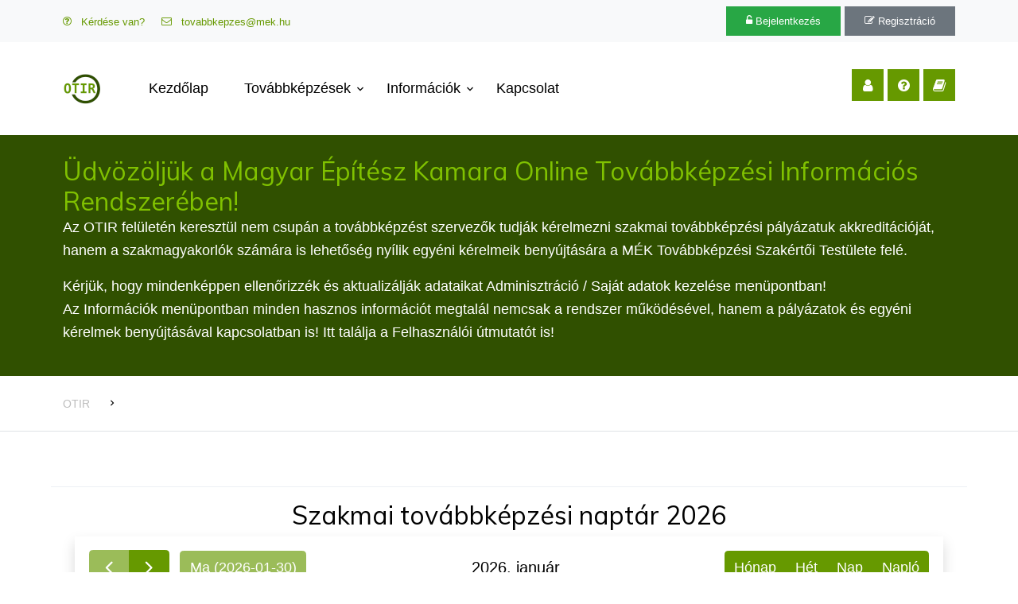

--- FILE ---
content_type: text/html; charset=UTF-8
request_url: https://otir.mek.hu/index.php?m=kereso&o=s&f=m&SID=1607
body_size: 37031
content:
<!DOCTYPE html> <html lang="en"> <head> <meta charset="utf-8"> <meta name="viewport" content="width=device-width, initial-scale=1, shrink-to-fit=no"> <meta name="description" content=""> <meta name="author" content=""> <meta name="generator" content="Simonszoft, Simon Nándor - QWDF 3.1.2"> <meta name="msapplication-TileColor" content="#ffffff"> <meta name="msapplication-TileImage" content="PROG/img/icon/mstile-150x150.png"> <meta name="theme-color" content="#ffffff"> <title>MÉK - Online Továbbképzési Információs Rendszer</title> <link rel="stylesheet" href="QWDF/assets/bootstrap/css/bootstrap.min.css" type="text/css" media="screen"> <link rel="stylesheet" href="QWDF/assets/bootstrap/css/bootstrap-table.min.css" type="text/css" media="screen"> <link rel="stylesheet" href="QWDF/assets/bootstrap/css/bootstrap-table-filter-control.min.css" type="text/css" media="screen"> <link rel="stylesheet" href="QWDF/assets/bootstrap/css/bootstrap-select.min.css" type="text/css" media="screen"> <link rel="stylesheet" href="QWDF/assets/bootstrap/css/ajax-bootstrap-select.min.css" type="text/css" media="screen"> <link rel="stylesheet" href="QWDF/assets/trumbowyg/ui/trumbowyg.min.css" type="text/css" media="screen"> <link rel="stylesheet" href="QWDF/assets/trumbowyg/plugins/colors/ui/trumbowyg.colors.min.css" type="text/css" media="screen"> <link rel="stylesheet" href="QWDF/assets/summernote/summernote-bs4.css" type="text/css" media="screen"> <link rel="stylesheet" href="QWDF/assets/jquery/css/multi-select.css" type="text/css" media="screen"> <link rel="stylesheet" href="QWDF/assets/css/qwdf.css" type="text/css" media="screen"> <link rel="stylesheet" href="https://fonts.googleapis.com/css?family=Muli:300,400,700,900" type="text/css" media="screen"> <link rel="stylesheet" href="PROG/css/custom.css" type="text/css" media="screen"> <link rel="stylesheet" href="PROG/fonts/icomoon/style.css" type="text/css" media="screen"> <link rel="stylesheet" href="PROG/fonts/flaticon/font/flaticon.css" type="text/css" media="screen"> <link rel="stylesheet" href="PROG/css/owl.css" type="text/css" media="screen"> <link rel="stylesheet" href="PROG/css/flex-slider.css" type="text/css" media="screen"> <link rel="icon" href="PROG/img/icon/favicon.ico"> <link rel="icon" href="PROG/img/icon/favicon-32x32.png" sizes="32x32"> <link rel="icon" href="PROG/img/icon/favicon-16x16.png" sizes="16x16"> <link rel="apple-touch-icon" href="PROG/img/icon/apple-touch-icon.png" sizes="180x180"> <link rel="manifest" href="PROG/img/icon/site.webmanifest"> <script src="QWDF/assets/jquery/js/jquery-3.6.3.min.js" type="application/javascript" charset="utf-8"></script> <script src="QWDF/assets/jquery/js/jquery.inputmask.min.js" type="application/javascript" charset="utf-8"></script> <script src="QWDF/assets/jquery/js/jquery.multi-select.js" type="application/javascript" charset="utf-8"></script> <script src="QWDF/assets/jquery/js/jquery.quicksearch.js" type="application/javascript" charset="utf-8"></script> <script src="QWDF/assets/jquery/js/jquery.sortable.min.js" type="application/javascript" charset="utf-8"></script> <script src="QWDF/assets/bootstrap/js/popper.min.js" type="application/javascript" charset="utf-8"></script> <script src="QWDF/assets/bootstrap/js/bootstrap.js" type="application/javascript" charset="utf-8"></script> <script src="QWDF/assets/bootstrap/js/bootstrap-table.min.js" type="application/javascript" charset="utf-8"></script> <script src="QWDF/assets/bootstrap/js/bootstrap-table-mobile.min.js" type="application/javascript" charset="utf-8"></script> <script src="QWDF/assets/bootstrap/js/bootstrap-table-filter-control.min.js" type="application/javascript" charset="utf-8"></script> <script src="QWDF/assets/bootstrap/js/bootstrap-select.min.js" type="application/javascript" charset="utf-8"></script> <script src="QWDF/assets/bootstrap/js/ajax-bootstrap-select.min.js" type="application/javascript" charset="utf-8"></script> <script src="QWDF/assets/bootstrap/js/bootstrap3-typeahead.js" type="application/javascript" charset="utf-8"></script> <script src="QWDF/assets/trumbowyg/trumbowyg.min.js" type="application/javascript" charset="utf-8"></script> <script src="QWDF/assets/trumbowyg/plugins/colors/trumbowyg.colors.min.js" type="application/javascript" charset="utf-8"></script> <script src="QWDF/assets/trumbowyg/langs/hu.min.js" type="application/javascript" charset="utf-8"></script> <script src="QWDF/assets/summernote/summernote-bs4.js" type="application/javascript" charset="utf-8"></script> <script src="QWDF/assets/summernote/lang/summernote-hu-HU.js" type="application/javascript" charset="utf-8"></script> <script src="QWDF/assets/js/qwdf.js" type="application/javascript" charset="utf-8"></script> <script src="QWDF/assets/bootstrap/js/locale/bootstrap-table-hu-HU.js" type="application/javascript" charset="utf-8"></script> <script src="PROG/js/jquery.easing.1.3.js" type="application/javascript" charset="utf-8"></script> <script src="PROG/js/jquery-migrate-3.0.1.min.js" type="application/javascript" charset="utf-8"></script> <script src="PROG/js/jquery.stellar.min.js" type="application/javascript" charset="utf-8"></script> <script src="PROG/js/jquery.sticky.js" type="application/javascript" charset="utf-8"></script> <script src="PROG/js/main.js" type="application/javascript" charset="utf-8"></script> <script src="PROG/js/owl.js" type="application/javascript" charset="utf-8"></script> <script src="PROG/js/banner.js" type="application/javascript" charset="utf-8"></script> </head> <body id="697cef2f161cf" data-spy="scroll" data-target=".site-navbar-target" data-offset="300"> <div class="site-wrap">
<div class="site-mobile-menu site-navbar-target">
  <div class="site-mobile-menu-header">
    <div class="site-mobile-menu-close mt-3">
      <span class="icon-close2 js-menu-toggle"></span>
    </div>
  </div>
  <div class="site-mobile-menu-body"></div>
</div>

<div class="py-2 bg-light">
  <div class="container">
    <div class="row align-items-center">
      <div class="col-lg-6 d-none d-lg-block">
        <a href="https://otir.mek.hu/faq" class="small mr-3"><span class="icon-question-circle-o mr-2"></span> Kérdése van?</a>
        <a href="mailto:tovabbkepzes@mek.hu" class="small mr-3"><span class="icon-envelope-o mr-2"></span> tovabbkepzes@mek.hu</a>
      </div>
      <div class="col-lg-6 text-right">
        <a href="https://otir.mek.hu/login" class="small btn btn-success px-4 py-2 rounded-0"><span class="icon-unlock-alt"></span> Bejelentkezés</a>
        <a href="https://otir.mek.hu/reg" class="small btn btn-secondary px-4 py-2 rounded-0"><span class="icon-edit"></span> Regisztráció</a>
      </div>
    </div>
  </div>
</div>

<header class="site-navbar py-4 js-sticky-header site-navbar-target" role="banner">

<div class="container">
<div class="d-flex align-items-center">
  <div class="site-logo">
    <a href="https://otir.mek.hu/start" class="d-block">
      <img src="PROG/img/brand/logo.png" alt="MÉK - Online Továbbképzési Információs Rendszer" class="img-fluid">
    </a>
  </div>
  <div class="mr-auto">
    <nav class="site-navigation position-relative text-right" role="navigation">
      <ul class="site-menu main-menu js-clone-nav mr-auto d-none d-lg-block">
        <li class="menu">
          <a href="https://otir.mek.hu/start" class="nav-link text-left">Kezdőlap</a>
        </li>
        <li class="has-children menu">
          <a href="https://otir.mek.hu/to" class="nav-link text-left">Továbbképzések</a>
          
          <ul class="dropdown">
          		<li><a href="https://otir.mek.hu/to" class="nav-link text-left">Továbbképzések</a></li>
          		<li><a href="https://otir.mek.hu/ca">Továbbképzési naptár</a></li>
		</ul>
        </li>    <li class="has-children">
          <a href="#" class="nav-link text-left">Információk</a>
          <ul class="dropdown">
            <li><a href="https://otir.mek.hu/page-altinfo">Általános információk</a></li>
            <li><a href="https://otir.mek.hu/faq">Gyakran ismételt kérdések</a></li>
            <li><a href="https://otir.mek.hu/page-letoltesek">Letöltések</a></li>
            <li><a href="https://otir.mek.hu/page-felhasznaloiutmutato">Felhasználói útmutató</a></li>
            <li><a href="https://otir.mek.hu/page-onlinefizetes">Információk az internetes fizetésről</a></li>
            <li><a href="https://otir.mek.hu/page-aszf">Általános szerződési feltételek (ÁSZF)</a></li>
            <li><a href="https://otir.mek.hu/page-adatkez">Adatkezelési tájékoztató</a></li>
            <li><a href="https://otir.mek.hu/page-joginy">Jogi nyilatkozat</a></li>
          </ul>
        </li>
        <li>
            <a href="https://otir.mek.hu/contact" class="nav-link text-left">Kapcsolat</a>
        </li>
      </ul>
    </nav>

  </div>
  <div class="ml-auto">
    <div class="social-wrap">
      <a href="https://otir.mek.hu/login"><span class="icon-user"></span></a>
      <a href="https://otir.mek.hu/faq"><span class="icon-question-circle"></span></a>
      <a href="https://otir.mek.hu/page-felhasznaloiutmutato"><span class="icon-book"></span></a>

      <a href="#" class="d-inline-block d-lg-none site-menu-toggle js-menu-toggle text-black"><span
        class="icon-menu h3"></span></a>
    </div>
  </div>

</div>
</div>
</header>

<div class="site-section ftco-subscribe-1 site-blocks-cover pb-4"">
    <div class="container">
      <div class="row align-items-end">
        <div class="col col-12">
          <h2 class="mb-0">Üdvözöljük a Magyar Építész Kamara Online Továbbképzési Információs Rendszerében!</h2>
          <div class="slead"><p>Az OTIR felületén keresztül nem csupán a továbbképzést szervezők tudják kérelmezni <strong>szakmai továbbképzési pályázatuk akkreditációját</strong>, hanem a szakmagyakorlók számára is lehetőség nyílik egyéni kérelmeik benyújtására a MÉK Továbbképzési Szakértői Testülete felé.</p><p><span style="font-size: 1.1rem;">Kérjük, hogy mindenképpen </span><strong style="font-size: 1.1rem;">ellenőrizzék és aktualizálják&nbsp;adataikat&nbsp;</strong><strong style="font-size: 1.1rem;">Adminisztráció / Saját adatok kezelése</strong><span style="font-size: 1.1rem;"> menüpontban!<br></span><span style="font-size: 1.1rem;">Az </span><strong style="font-size: 1.1rem;">Információk </strong><span style="font-size: 1.1rem;">menüpontban minden hasznos információt megtalál nemcsak a rendszer működésével, hanem a pályázatok és egyéni kérelmek benyújtásával kapcsolatban is! Itt találja a Felhasználói útmutatót is!</span></p></div>
        </div>
      </div>
    </div>
  </div>
<div class="custom-breadcrumns border-bottom">
  <div class="container">
	<a href="start">OTIR</a>
	<span class="mx-3 icon-keyboard_arrow_right"></span>
	<a href="start"></a>
  </div>
</div>

<div class="row">
<div class="col-md-12 order-md-1">
</div>
</div>

<div class="site-section">
	<div class="container">

		<div class="row row-cols-1 row-cols-md-3 row-cols-lg-3 g-3 mb-3"></div>

		<div class="row border-top mb-4 pt-2">
			<div class="col">
 			<h2 class="w-100 text-center mt-2">Szakmai továbbképzési naptár 2026</h2>
			<link rel='stylesheet' href='QWDF/assets/calendar/full/fullcalendar/packages/core/main.css'>
<link rel='stylesheet' href='QWDF/assets/calendar/full/fullcalendar/packages/daygrid/main.css'>
<link rel='stylesheet' href='QWDF/assets/calendar/full/css/full_style.css'>
<script src='QWDF/assets/calendar/full/fullcalendar/packages/core/main.js' type='application/javascript' charset='UTF-8'></script>
<script src='QWDF/assets/calendar/full/fullcalendar/packages/core/locales-all.js' type='application/javascript' charset='UTF-8'></script>
<script src='QWDF/assets/calendar/full/fullcalendar/packages/interaction/main.js' type='application/javascript' charset='UTF-8'></script>
<script src='QWDF/assets/calendar/full/fullcalendar/packages/daygrid/main.js' type='application/javascript' charset='UTF-8'></script>
<script src='QWDF/assets/calendar/full/fullcalendar/packages/timegrid/main.js' type='application/javascript' charset='UTF-8'></script>
<script src='QWDF/assets/calendar/full/fullcalendar/packages/list/main.js' type='application/javascript' charset='UTF-8'></script>
<script src='QWDF/assets/calendar/full/js/full_calendar_set_colors.js' type='application/javascript' charset='UTF-8'></script>

<div id="calendar-modal" class="modal fade">
	<div class="modal-dialog modal-lg modal-dialog-centered">
		<div class="modal-content">
			<div class="modal-header text-white" style="background-color: #669900">
				<h5 id="modal-header-content"></h5>
				<button type="button" class="close" data-dismiss="modal" aria-label="Close">
				 <span aria-hidden="true">&times;</span>
			</div>
			<div class="modal-body" id="modal-content"></div>
				<div class="row justify-content-center">
				<button type="button" class="btn col-4 mb-2 text-white" style="background-color: #669900" data-dismiss="modal">Vissza</button>
				</div>
			</div>
		</div>
	</div>

<div class="bscalendar-base container-fluid">
	<div id="calendar-container" class="bscalendar-base">
		<div class="bscalendar-base calendar shadow" id="calendar"></div>
	</div>
</div>

<script type="text/javascript">  
document.addEventListener('DOMContentLoaded', function() {

// Események tömb
let events = [{"id":"6404","start":"2026-01-21","title":"Eg\u00e9szs\u00e9ges- \u00e9s karbonsemleges \u00e9p\u00edtett terek, \u00f6kologikus \u00e9p\u00edt\u00e9szet","url":"https:\/\/otir.mek.hu\/tk-6404","description":"Puskin M\u0171vel\u0151d\u00e9si H\u00e1z, 2800 Tatab\u00e1nya, Kossuth Lajos utca 4."},{"id":"6412","start":"2026-02-03","title":"L\u00e1that\u00f3v\u00e1 \u00e9s kezelhet\u0151v\u00e9 v\u00e1lt a zaj 1.","url":"https:\/\/otir.mek.hu\/tk-6412","description":"1088 Budapest, J\u00f3zsef krt. 9. f\u00f6ldszint"},{"id":"6413","start":"2026-03-03","title":"L\u00e1that\u00f3v\u00e1 \u00e9s kezelhet\u0151v\u00e9 v\u00e1lt a zaj 2.","url":"https:\/\/otir.mek.hu\/tk-6413","description":"1088 Budapest, J\u00f3zsef krt. 9. f\u00f6ldszint"},{"id":"6450","start":"2026-02-10","title":"Szakmai napok 2026.","url":"https:\/\/otir.mek.hu\/tk-6450","description":"3300 Eger, Sz\u00e1lloda utca 3., Hotel Eger & Park"},{"id":"6450","start":"2026-02-11","title":"Szakmai napok 2026.","url":"https:\/\/otir.mek.hu\/tk-6450","description":"3300 Eger, Sz\u00e1lloda utca 3., Hotel Eger & Park"},{"id":"6450","start":"2026-02-12","title":"Szakmai napok 2026.","url":"https:\/\/otir.mek.hu\/tk-6450","description":"3300 Eger, Sz\u00e1lloda utca 3., Hotel Eger & Park"},{"id":"6451","start":"2026-03-17","title":"Region\u00e1lis Szakmai Napok 2026","url":"https:\/\/otir.mek.hu\/tk-6451","description":"Debrecen"},{"id":"6451","start":"2026-03-31","title":"Region\u00e1lis Szakmai Napok 2026","url":"https:\/\/otir.mek.hu\/tk-6451","description":"Edutus Egyetem, Tatab\u00e1nya"},{"id":"6451","start":"2026-04-14","title":"Region\u00e1lis Szakmai Napok 2026","url":"https:\/\/otir.mek.hu\/tk-6451","description":"Sz\u00e9kesfeh\u00e9rv\u00e1r"},{"id":"6455","start":"2026-01-08","title":"K\u00d6Z\u00c9P-EUR\u00d3PAI CSAL\u00c1DI H\u00c1ZAK","url":"https:\/\/otir.mek.hu\/tk-6455","description":"1088 Budapest \u00d6tpacsirta utca 2"},{"id":"6462","start":"2026-02-12","title":"Trendek, T\u00e1rsash\u00e1zak, Teraszok","url":"https:\/\/otir.mek.hu\/tk-6462","description":"Millennium H\u00e1za, Budapest, Olof Palme stny. 1, 1146"},{"id":"6463","start":"2026-02-26","title":"K\u00f6nnyen, z\u00f6lden, T\u00c9KA, terep, z\u00f6ldtet\u0151","url":"https:\/\/otir.mek.hu\/tk-6463","description":"BME K\u00f6zponti \u00e9p\u00fclet 1. emeleti D\u00edszterem (1111 Budapest, M\u0171egyetem rakpart 3.)"},{"id":"6464","start":"2026-03-06","title":"XXIII. Nemzetk\u00f6zi \u00c9p\u00edt\u00e9szkongresszus","url":"https:\/\/otir.mek.hu\/tk-6464","description":"Jedlik \u00c1nyos Gimn\u00e1zium (Budapest), T\u00e1ncsics Mih\u00e1ly u. 92."},{"id":"6465","start":"2026-03-26","title":"\u00c9p\u00edt\u00e9sz Tervez\u0151i Napok 2026 tavaszi f\u00e9l\u00e9v","url":"https:\/\/otir.mek.hu\/tk-6465","description":"Etele Plaza 5. emelet, moziterem, Budapest, Etele \u00fat 68, 1115"},{"id":"6465","start":"2026-04-23","title":"\u00c9p\u00edt\u00e9sz Tervez\u0151i Napok 2026 tavaszi f\u00e9l\u00e9v","url":"https:\/\/otir.mek.hu\/tk-6465","description":"Etele Plaza 5. emelet, moziterem, Budapest, Etele \u00fat 68, 1115"},{"id":"6465","start":"2026-05-21","title":"\u00c9p\u00edt\u00e9sz Tervez\u0151i Napok 2026 tavaszi f\u00e9l\u00e9v","url":"https:\/\/otir.mek.hu\/tk-6465","description":"Etele Plaza 5. emelet, moziterem, Budapest, Etele \u00fat 68, 1115"},{"id":"6466","start":"2026-02-18","title":"\u00c9p\u00edt\u00e9sijog.hu 2026","url":"https:\/\/otir.mek.hu\/tk-6466","description":"AVKF Budapesti Campus, 1201 Budapest, T\u00f6r\u00f6k Fl\u00f3ris u. 227-229."},{"id":"6467","start":"2026-01-01","title":"Szabad szemmel D\u00c9L-N\u00c9METORSZ\u00c1G","url":"https:\/\/otir.mek.hu\/tk-6467","description":"k\u00fclf\u00f6ld"},{"id":"6468","start":"2026-01-01","title":"Szabad szemmel ALB\u00c1NIA","url":"https:\/\/otir.mek.hu\/tk-6468","description":"k\u00fclf\u00f6ld"},{"id":"6469","start":"2026-01-01","title":"Szabad szemmel \u00c9SZAK-OLASZORSZ\u00c1G kort\u00e1rs \u00e9s modern","url":"https:\/\/otir.mek.hu\/tk-6469","description":"k\u00fclf\u00f6ld"},{"id":"6470","start":"2026-01-01","title":"Szabad szemmel \u00cdRORSZ\u00c1G I d\u00e9l","url":"https:\/\/otir.mek.hu\/tk-6470","description":"k\u00fclf\u00f6ld"},{"id":"6471","start":"2026-01-01","title":"Szabad szemmel G\u00d6R\u00d6GORSZ\u00c1G 2025","url":"https:\/\/otir.mek.hu\/tk-6471","description":"k\u00fclf\u00f6ld"},{"id":"6472","start":"2026-01-01","title":"Szabad szemmel PORTUG\u00c1LIA Porto \u00e9s Azori-szigetek","url":"https:\/\/otir.mek.hu\/tk-6472","description":"k\u00fclf\u00f6ld"},{"id":"6473","start":"2026-01-01","title":"Szabad szemmel BARCELONA 2025","url":"https:\/\/otir.mek.hu\/tk-6473","description":"k\u00fclf\u00f6ld"},{"id":"6474","start":"2026-01-29","title":"T\u00e1jOd\u00fcsszeia 2025 ki\u00e1ll\u00edt\u00e1s \u00e9s Es\u0151kert M\u0171hely","url":"https:\/\/otir.mek.hu\/tk-6474","description":"MATE Budai Campus D\u00edszterem"},{"id":"6475","start":"2026-01-01","title":"Szabad szemmel MAROKK\u00d3","url":"https:\/\/otir.mek.hu\/tk-6475","description":"k\u00fclf\u00f6ld"},{"id":"6478","start":"2026-01-29","title":"A MAGYAR SION-GONDOLAT \u00c9P\u00cdT\u00c9SZETI MEGVAL\u00d3S\u00cdT\u00c1SA A REFORMKOR KEZDET\u00c9N","url":"https:\/\/otir.mek.hu\/tk-6478","description":"1088 Budapest \u00d6tpacsirta utca 2"},{"id":"6494","start":"2026-03-25","title":"Construma 2026., 44. Nemzetk\u00f6zi \u00c9p\u00edt\u0151ipari Szakki\u00e1ll\u00edt\u00e1s","url":"https:\/\/otir.mek.hu\/tk-6494","description":"1101 Budapest X. ker\u00fclet, Albertirsai \u00fat 10., Hungexpo - A, D, E pavilonok \u00e9s szabadter\u00fclet"},{"id":"6494","start":"2026-03-26","title":"Construma 2026., 44. Nemzetk\u00f6zi \u00c9p\u00edt\u0151ipari Szakki\u00e1ll\u00edt\u00e1s","url":"https:\/\/otir.mek.hu\/tk-6494","description":"1101 Budapest X. ker\u00fclet, Albertirsai \u00fat 10., Hungexpo - A, D, E pavilonok \u00e9s szabadter\u00fclet"},{"id":"6494","start":"2026-03-27","title":"Construma 2026., 44. Nemzetk\u00f6zi \u00c9p\u00edt\u0151ipari Szakki\u00e1ll\u00edt\u00e1s","url":"https:\/\/otir.mek.hu\/tk-6494","description":"1101 Budapest X. ker\u00fclet, Albertirsai \u00fat 10., Hungexpo - A, D, E pavilonok \u00e9s szabadter\u00fclet"},{"id":"6497","start":"2026-02-13","title":"A telep\u00fcl\u00e9stervez\u00e9s  jogszab\u00e1lyi kereteinek v\u00e1ltoz\u00e1sai","url":"https:\/\/otir.mek.hu\/tk-6497","description":"1088 Budapest, \u00d6tpacsirta u. 2."},{"id":"6498","start":"2026-03-21","title":"Szabadka legnagyobb R\u00f3mai Katolikus templomai","url":"https:\/\/otir.mek.hu\/tk-6498","description":"Szabadka"},{"id":"6499","start":"2026-03-26","title":"Bolyai Farkas \u00e9s Bolyai J\u00e1nos - Bart\u00f3k B\u00e9la - K\u00f3s K\u00e1roly nyom\u00e1ban Erd\u00e9lyorsz\u00e1gban","url":"https:\/\/otir.mek.hu\/tk-6499","description":"Nagyszentmikl\u00f3s, Temesv\u00e1r"},{"id":"6499","start":"2026-03-27","title":"Bolyai Farkas \u00e9s Bolyai J\u00e1nos - Bart\u00f3k B\u00e9la - K\u00f3s K\u00e1roly nyom\u00e1ban Erd\u00e9lyorsz\u00e1gban","url":"https:\/\/otir.mek.hu\/tk-6499","description":"B\u00f3lya, Marosv\u00e1s\u00e1rhely"},{"id":"6499","start":"2026-03-28","title":"Bolyai Farkas \u00e9s Bolyai J\u00e1nos - Bart\u00f3k B\u00e9la - K\u00f3s K\u00e1roly nyom\u00e1ban Erd\u00e9lyorsz\u00e1gban","url":"https:\/\/otir.mek.hu\/tk-6499","description":"Kolozsv\u00e1rm Magyargyer\u0151monostor"}];

// Calendar paraméterezés
var calendarEl = document.getElementById('calendar');
var calendar = new FullCalendar.Calendar(calendarEl, {
plugins: [ 'interaction', 'dayGrid', 'timeGrid', 'list' ],
height: 'parent',
header: {
	left: 'prev,next today',
	center: 'title',
	right: 'dayGridMonth,timeGridWeek,timeGridDay,listWeek'
},
timeZone: 'UTC',
eventLimit: 4,
weekends: true,
defaultView: 'dayGridMonth',
navLinks: true, 
editable: false,
events: events,
dayBorderColor : 'grey',
buttonText: {
			// 'Ma' gombhoz hozzáfűzzük a mai dátumot
			today: 'Ma '+ '('+  new Date().toISOString().slice(0, 10) + ')'
			},
eventClick : function (info)
				{
				if (info.event.url) {
				event.preventDefault();
				window.open(info.event.url, '_blank');
				return false; 
				}
				},
eventRender : function (info) 
				{
				 // hétvége színe 
				markWeekends('#F5F5F5');
				
				// háttér színe 
				setBackgroundColor('white');
				
				// Cella dátum színe
				setDayColor('black')
				
				// eseményhez tartozó helyszín tooltip-ben
				$(info.el).attr('title',info.event.extendedProps.description);
				$(info.el).tooltip({
					container: 'body',
					placement: 'top',
					html: true
				});
				
                			
				
				},
dayRender : function (info)
				{
				// munkaszüneti napok jelölése
				markHolidays(["2024-03-15","2024-03-29","2024-04-01"], info, '#C5E5E5');
				
				// aktuális nap jelölése
				markToday(info, '#99FF99');
				
				// rács színe
				setGridColor();
				},
datesRender: function(info) {
				// események száma az adott hónapban
				let eventCount = $('.fc-event').length;
		        let currentDate = calendar.getDate();

                			
                
    },
eventLimitClick: function(info) 
				{
				// az összes event közül szűrjük azokat amik az adott nap dátumára esnek (event.start = az esemény kezdő dátuma, info.date = az adott cella napjának a dátuma)
				let events = calendar.getEvents().filter(function(event) {
				return event.start.getDate() === info.date.getDate() &&
				event.start.getMonth() === info.date.getMonth() &&
				event.start.getFullYear() === info.date.getFullYear();
				});
				showEventsModal(events, info , 'Összes esemény', '_blank');
				},
validRange: function(nowDate)  {
				// csak a kiválasztott éven belül lehet mozogni
				currentDate = new Date('2026-01-30 18:49:34');
				year = currentDate.getFullYear();
				return {
                start: new Date(year, 0, 2),
                end: new Date(year +1 , 0, 1)
                }
                },
locale: 'hu',           // nyelv
firstDay: 1,  // hét első napja
eventColor: '#669900',    // esemény háttérszín
eventTextColor : 'black',  // esemény szövegének színe
defaultDate: '2026-01-30 18:49:34',                     // alapértelmezett dátum
});

// Naptár kirajzolása
calendar.render();

// Naptár méret
calendar.setOption('contentHeight', 900);

// Naptár feletti gombok színe (Hónap, hét, nap, stb)
setButtonsColor('#669900');  
 });
 </script> 
			</div>
		</div>

		<div class="row border-top">
			<div class="col">
			<h2 class="w-100 text-center mt-2">Szakmai továbbképzések 2025-2026</h2>
			<div class="w-100 text-center">A kereséshez kezdje el begépelni a pályázat címét, a keresett témát, helyszínt vagy időpontot. Nem kell ENTER gombot használnia a szűréshez!</div>
			
<div class="row justify-content-center">
	<div class="col-12 col-md-8 col-lg-8 p-2">
	<form class="col">
		<input id="KERESO" name="KERESO" class="form-control form-control-borderless" type="text" placeholder="Keresés a pályázat címére, időpontjára stb.">
	</form>
	</div>
</div>
<table id="8dc8ca0683774f7ec84b18e37b9c8e6b" name="apps_public_table" class="app-admin-table table-striped thead-light table-sm"
				data-toggle="table"
				data-search="1"
				data-show-search-clear-button="false"
				data-show-columns=""
				data-sortable="" data-search-selector="#KERESO" data-pagination="1" data-page-size="20" data-pagination-parts="['pageInfo', 'pageList']"
				data-mobile-responsive="true"
				data-filter-control="false" data-locale="hu-HU"> <thead><tr> <th>Bírálati sorszám</th> <th>Pályázó megnevezése</th> <th>Pályázat címe</th> <th>Pályázat jellege</th> <th>Pályázat témaköre</th> <th>Időpont és hely</th> <th>Pont érték</th> </tr></thead> <tbody> <tr> <td><div class="text-center w-100"><a href="tk-6499" class="font-weight-bold text-success">2026/56</a></div></td> <td>Magyar Építőművészek Szövetsége</td> <td><a href="tk-6499">Bolyai Farkas és Bolyai János - Bartók Béla - Kós Károly nyomában Erdélyországban</a></td> <td>személyes részvételhez kötött</td> <td>Épületlátogatás, szervezett kirándulás</td> <td>2026-03-26 - Nagyszentmiklós, Temesvár<br />2026-03-27 - Bólya, Marosvásárhely<br />2026-03-28 - Kolozsvárm Magyargyerőmonostor</td> <td>3 pont</td> </tr> <tr> <td><div class="text-center w-100"><a href="tk-6498" class="font-weight-bold text-success">2026/55</a></div></td> <td>Magyar Építőművészek Szövetsége</td> <td><a href="tk-6498">Szabadka legnagyobb Római Katolikus templomai</a></td> <td>személyes részvételhez kötött</td> <td>Örökségvédelem</td> <td>2026-03-21 - Szabadka</td> <td>2 pont</td> </tr> <tr> <td><div class="text-center w-100"><a href="tk-6497" class="font-weight-bold text-success">2026/54</a></div></td> <td>Magyar Építész Kamara</td> <td><a href="tk-6497">A településtervezés  jogszabályi kereteinek változásai</a></td> <td>személyes részvételhez kötött</td> <td>Terület- és településtervezés</td> <td>2026-02-13 - 1088 Budapest, Ötpacsirta u. 2.</td> <td>1 pont</td> </tr> <tr> <td><div class="text-center w-100"><a href="tk-6494" class="font-weight-bold text-success">2026/53</a></div></td> <td>Hungexpo Zrt. Construma projekt</td> <td><a href="tk-6494">Construma 2026., 44. Nemzetközi Építőipari Szakkiállítás</a></td> <td>személyes részvételhez kötött</td> <td>Nem besorolható</td> <td>2026-03-25 - 1101 Budapest X. kerület, Albertirsai út 10., Hungexpo - A, D, E pavilonok és szabadterület<br />2026-03-26 - 1101 Budapest X. kerület, Albertirsai út 10., Hungexpo - A, D, E pavilonok és szabadterület<br />2026-03-27 - 1101 Budapest X. kerület, Albertirsai út 10., Hungexpo - A, D, E pavilonok és szabadterület</td> <td>1 pont</td> </tr> <tr> <td><div class="text-center w-100"><a href="tk-6413" class="font-weight-bold text-success">2026/52</a></div></td> <td>Magyar Urbanisztikai Közhasznú Társaság</td> <td><a href="tk-6413">Láthatóvá és kezelhetővé vált a zaj 2.</a></td> <td>személyes részvételhez kötött</td> <td>Terület- és településtervezés</td> <td>2026-03-03 - 1088 Budapest, József krt. 9. földszint</td> <td>1 pont</td> </tr> <tr> <td><div class="text-center w-100"><a href="tk-6500" class="font-weight-bold text-success">2026/51</a></div></td> <td>Magyar Építész Kamara</td> <td><a href="tk-6500">Kaesz Gyula építész, belsőépítész, bútortervező munkásságának a bemutatása</a></td> <td>online távoktatás felvételről</td> <td>Belsőépítészet</td> <td>0000-00-00 (online)</td> <td>1 pont</td> </tr> <tr> <td><div class="text-center w-100"><a href="tk-6491" class="font-weight-bold text-success">2026/50</a></div></td> <td>Magyar Építész Kamara</td> <td><a href="tk-6491">Szerzői jog</a></td> <td>online távoktatás felvételről</td> <td>Nem besorolható</td> <td>0000-00-00 (online)</td> <td>1 pont</td> </tr> <tr> <td><div class="text-center w-100"><a href="tk-6490" class="font-weight-bold text-success">2026/49</a></div></td> <td>Magyar Építész Kamara</td> <td><a href="tk-6490">Közkedvelt tévhitek eloszlatása az akadálymentesítéssel kapcsolatban</a></td> <td>online távoktatás felvételről</td> <td>Nem besorolható</td> <td>0000-00-00 (online)</td> <td>1 pont</td> </tr> <tr> <td><div class="text-center w-100"><a href="tk-6489" class="font-weight-bold text-success">2026/48</a></div></td> <td>Magyar Építész Kamara</td> <td><a href="tk-6489">Színharmóniáról kicsit másképp</a></td> <td>online távoktatás felvételről</td> <td>Nem besorolható</td> <td>0000-00-00 (online)</td> <td>1 pont</td> </tr> <tr> <td><div class="text-center w-100"><a href="tk-6488" class="font-weight-bold text-success">2026/47</a></div></td> <td>Magyar Építész Kamara</td> <td><a href="tk-6488">Szemlélet-Idea-Tett</a></td> <td>online távoktatás felvételről</td> <td>Építészetelmélet</td> <td>0000-00-00 (online)</td> <td>1 pont</td> </tr> <tr> <td><div class="text-center w-100"><a href="tk-6487" class="font-weight-bold text-success">2026/46</a></div></td> <td>Magyar Építész Kamara</td> <td><a href="tk-6487">Tenni a Jót - A katasztrófa helyzetek miatti újjáépítések</a></td> <td>online távoktatás felvételről</td> <td>Nem besorolható</td> <td>0000-00-00 (online)</td> <td>1 pont</td> </tr> <tr> <td><div class="text-center w-100"><a href="tk-6486" class="font-weight-bold text-success">2026/45</a></div></td> <td>Magyar Építész Kamara</td> <td><a href="tk-6486">FORMA - ÉPÍTÉSZET - TELEPÜLÉSKÉP</a></td> <td>online távoktatás felvételről</td> <td>Személyes fejlődést szolgáló témakörök</td> <td>0000-00-00 (online)</td> <td>1 pont</td> </tr> <tr> <td><div class="text-center w-100"><a href="tk-6485" class="font-weight-bold text-success">2026/44</a></div></td> <td>Magyar Építész Kamara</td> <td><a href="tk-6485">Előzetes kutatási módszerek a műemlékvédelemben</a></td> <td>online távoktatás felvételről</td> <td>Örökségvédelem</td> <td>0000-00-00 (online)</td> <td>1 pont</td> </tr> <tr> <td><div class="text-center w-100"><a href="tk-6484" class="font-weight-bold text-success">2026/43</a></div></td> <td>Magyar Építész Kamara</td> <td><a href="tk-6484">SzeptemberFeszt 2023 I. - beszélgetések</a></td> <td>online távoktatás felvételről</td> <td>Építészeti tervezési ismeretek</td> <td>0000-00-00 (online)</td> <td>1 pont</td> </tr> <tr> <td><div class="text-center w-100"><a href="tk-6483" class="font-weight-bold text-success">2026/42</a></div></td> <td>Magyar Építész Kamara</td> <td><a href="tk-6483">SzeptemberFeszt 2023 II. - beszélgetések</a></td> <td>online távoktatás felvételről</td> <td>Építészeti tervezési ismeretek</td> <td>0000-00-00 (online)</td> <td>1 pont</td> </tr> <tr> <td><div class="text-center w-100"><a href="tk-6482" class="font-weight-bold text-success">2026/41</a></div></td> <td>Magyar Építész Kamara</td> <td><a href="tk-6482">SzeptemberFeszt 2024 I. - beszélgetések</a></td> <td>online távoktatás felvételről</td> <td>Személyes fejlődést szolgáló témakörök</td> <td>0000-00-00 (online)</td> <td>1 pont</td> </tr> <tr> <td><div class="text-center w-100"><a href="tk-6481" class="font-weight-bold text-success">2026/40</a></div></td> <td>Magyar Építész Kamara</td> <td><a href="tk-6481">SzeptemberFeszt 2024 II. - beszélgetések</a></td> <td>online távoktatás felvételről</td> <td>Személyes fejlődést szolgáló témakörök</td> <td>0000-00-00 (online)</td> <td>1 pont</td> </tr> <tr> <td><div class="text-center w-100"><a href="tk-6480" class="font-weight-bold text-success">2026/39</a></div></td> <td>Magyar Építész Kamara</td> <td><a href="tk-6480">Szeptemberfeszt 2025. előadások I. rész</a></td> <td>online távoktatás felvételről</td> <td>Építészeti tervezési ismeretek</td> <td>0000-00-00 (online)</td> <td>1 pont</td> </tr> <tr> <td><div class="text-center w-100"><a href="tk-6479" class="font-weight-bold text-success">2026/38</a></div></td> <td>Magyar Építész Kamara</td> <td><a href="tk-6479">Szeptemberfeszt 2025. előadások II. rész</a></td> <td>online távoktatás felvételről</td> <td>Építészeti tervezési ismeretek</td> <td>0000-00-00 (online)</td> <td>1 pont</td> </tr> <tr> <td><div class="text-center w-100"><a href="tk-6478" class="font-weight-bold text-success">2026/37</a></div></td> <td>Magyar Építőművészek Szövetsége</td> <td><a href="tk-6478">A MAGYAR SION-GONDOLAT ÉPÍTÉSZETI MEGVALÓSÍTÁSA A REFORMKOR KEZDETÉN</a></td> <td>személyes részvételhez kötött</td> <td>Személyes fejlődést szolgáló témakörök</td> <td>2026-01-29 - 1088 Budapest Ötpacsirta utca 2</td> <td>1 pont</td> </tr> <tr> <td><div class="text-center w-100"><a href="tk-6476" class="font-weight-bold text-success">2026/36</a></div></td> <td>Építész Továbbképző Nonprofit Kft.</td> <td><a href="tk-6476">A Környezettudatos Építés Alapjai távoktatás sorozat 2026</a></td> <td>online távoktatás felvételről</td> <td>Környezetvédelem, környezetalakítás</td> <td>0000-00-00 (online)</td> <td>1 pont/tananyag</td> </tr> <tr> <td><div class="text-center w-100"><a href="tk-6475" class="font-weight-bold text-success">2026/35</a></div></td> <td>Építész Továbbképző Nonprofit Kft.</td> <td><a href="tk-6475">Szabad szemmel MAROKKÓ</a></td> <td>személyes részvételhez kötött</td> <td>Épületlátogatás, szervezett kirándulás</td> <td>2026-01-01 - külföld</td> <td>4 pont</td> </tr> <tr> <td><div class="text-center w-100"><a href="tk-6474" class="font-weight-bold text-success">2026/34</a></div></td> <td>Magyar Építész Kamara Táj- és Kertépítészeti Tagozat</td> <td><a href="tk-6474">TájOdüsszeia 2025 kiállítás és Esőkert Műhely</a></td> <td>személyes részvételhez kötött</td> <td>Tájépítészet</td> <td>2026-01-29 - MATE Budai Campus Díszterem</td> <td>1+1 pont</td> </tr> <tr> <td><div class="text-center w-100"><a href="tk-6473" class="font-weight-bold text-success">2026/33</a></div></td> <td>Építész Továbbképző Nonprofit Kft.</td> <td><a href="tk-6473">Szabad szemmel BARCELONA 2025</a></td> <td>személyes részvételhez kötött</td> <td>Épületlátogatás, szervezett kirándulás</td> <td>2026-01-01 - külföld</td> <td>3 pont</td> </tr> <tr> <td><div class="text-center w-100"><a href="tk-6472" class="font-weight-bold text-success">2026/32</a></div></td> <td>Építész Továbbképző Nonprofit Kft.</td> <td><a href="tk-6472">Szabad szemmel PORTUGÁLIA Porto és Azori-szigetek</a></td> <td>személyes részvételhez kötött</td> <td>Épületlátogatás, szervezett kirándulás</td> <td>2026-01-01 - külföld</td> <td>4 pont</td> </tr> <tr> <td><div class="text-center w-100"><a href="tk-6471" class="font-weight-bold text-success">2026/31</a></div></td> <td>Építész Továbbképző Nonprofit Kft.</td> <td><a href="tk-6471">Szabad szemmel GÖRÖGORSZÁG 2025</a></td> <td>személyes részvételhez kötött</td> <td>Épületlátogatás, szervezett kirándulás</td> <td>2026-01-01 - külföld</td> <td>4 pont</td> </tr> <tr> <td><div class="text-center w-100"><a href="tk-6470" class="font-weight-bold text-success">2026/30</a></div></td> <td>Építész Továbbképző Nonprofit Kft.</td> <td><a href="tk-6470">Szabad szemmel ÍRORSZÁG I dél</a></td> <td>személyes részvételhez kötött</td> <td>Épületlátogatás, szervezett kirándulás</td> <td>2026-01-01 - külföld</td> <td>4 pont</td> </tr> <tr> <td><div class="text-center w-100"><a href="tk-6469" class="font-weight-bold text-success">2026/29</a></div></td> <td>Építész Továbbképző Nonprofit Kft.</td> <td><a href="tk-6469">Szabad szemmel ÉSZAK-OLASZORSZÁG kortárs és modern</a></td> <td>személyes részvételhez kötött</td> <td>Épületlátogatás, szervezett kirándulás</td> <td>2026-01-01 - külföld</td> <td>3 pont</td> </tr> <tr> <td><div class="text-center w-100"><a href="tk-6468" class="font-weight-bold text-success">2026/28</a></div></td> <td>Építész Továbbképző Nonprofit Kft.</td> <td><a href="tk-6468">Szabad szemmel ALBÁNIA</a></td> <td>személyes részvételhez kötött</td> <td>Épületlátogatás, szervezett kirándulás</td> <td>2026-01-01 - külföld</td> <td>4 pont</td> </tr> <tr> <td><div class="text-center w-100"><a href="tk-6467" class="font-weight-bold text-success">2026/27</a></div></td> <td>Építész Továbbképző Nonprofit Kft.</td> <td><a href="tk-6467">Szabad szemmel DÉL-NÉMETORSZÁG</a></td> <td>személyes részvételhez kötött</td> <td>Épületlátogatás, szervezett kirándulás</td> <td>2026-01-01 - külföld</td> <td>3 pont</td> </tr> <tr> <td><div class="text-center w-100"><a href="tk-6466" class="font-weight-bold text-success">2026/26</a></div></td> <td>Artifex Kiadó Kft.</td> <td><a href="tk-6466">Építésijog.hu 2026</a></td> <td>személyes részvételhez kötött</td> <td>Jogi ismeretek</td> <td>2026-02-18 - AVKF Budapesti Campus, 1201 Budapest, Török Flóris u. 227-229.</td> <td>délelőtt 1 pont, délután 1 pont</td> </tr> <tr> <td><div class="text-center w-100"><a href="tk-6465" class="font-weight-bold text-success">2026/25</a></div></td> <td>Artifex Kiadó Kft.</td> <td><a href="tk-6465">Építész Tervezői Napok 2026 tavaszi félév</a></td> <td>személyes részvételhez kötött</td> <td>Műszaki ismeretek</td> <td>2026-03-26 - Etele Plaza 5. emelet, moziterem, Budapest, Etele út 68, 1115<br />2026-04-23 - Etele Plaza 5. emelet, moziterem, Budapest, Etele út 68, 1115<br />2026-05-21 - Etele Plaza 5. emelet, moziterem, Budapest, Etele út 68, 1115</td> <td>Naponta 2 pont</td> </tr> <tr> <td><div class="text-center w-100"><a href="tk-6464" class="font-weight-bold text-success">2026/24</a></div></td> <td>Artifex Kiadó Kft.</td> <td><a href="tk-6464">XXIII. Nemzetközi Építészkongresszus</a></td> <td>személyes részvételhez kötött</td> <td>Építészeti tervezési ismeretek</td> <td>2026-03-06 - Jedlik Ányos Gimnázium (Budapest), Táncsics Mihály u. 92.</td> <td>3 pont</td> </tr> <tr> <td><div class="text-center w-100"><a href="tk-6463" class="font-weight-bold text-success">2026/23</a></div></td> <td>Artifex Kiadó Kft.</td> <td><a href="tk-6463">Könnyen, zölden, TÉKA, terep, zöldtető</a></td> <td>személyes részvételhez kötött</td> <td>Műszaki ismeretek</td> <td>2026-02-26 - BME Központi épület 1. emeleti Díszterem (1111 Budapest, Műegyetem rakpart 3.)</td> <td>2 pont</td> </tr> <tr> <td><div class="text-center w-100"><a href="tk-6462" class="font-weight-bold text-success">2026/22</a></div></td> <td>Artifex Kiadó Kft.</td> <td><a href="tk-6462">Trendek, Társasházak, Teraszok</a></td> <td>személyes részvételhez kötött</td> <td>Műszaki ismeretek</td> <td>2026-02-12 - Millennium Háza, Budapest, Olof Palme stny. 1, 1146</td> <td>2 pont</td> </tr> <tr> <td><div class="text-center w-100"><a href="tk-6412" class="font-weight-bold text-success">2026/21</a></div></td> <td>Magyar Urbanisztikai Közhasznú Társaság</td> <td><a href="tk-6412">Láthatóvá és kezelhetővé vált a zaj 1.</a></td> <td>személyes részvételhez kötött</td> <td>Terület- és településtervezés</td> <td>2026-02-03 - 1088 Budapest, József krt. 9. földszint</td> <td>1 pont</td> </tr> <tr> <td><div class="text-center w-100"><a href="tk-6450" class="font-weight-bold text-success">2026/20</a></div></td> <td>Magyar Tájépítészek Szövetsége</td> <td><a href="tk-6450">Szakmai napok 2026.</a></td> <td>személyes részvételhez kötött</td> <td>Tájépítészet</td> <td>2026-02-10 - 3300 Eger, Szálloda utca 3., Hotel Eger & Park<br />2026-02-11 - 3300 Eger, Szálloda utca 3., Hotel Eger & Park<br />2026-02-12 - 3300 Eger, Szálloda utca 3., Hotel Eger & Park</td> <td>első három nap, napi : 2 pont, péntek: 1 pont</td> </tr> <tr> <td><div class="text-center w-100"><a href="tk-6451" class="font-weight-bold text-success">2026/19</a></div></td> <td>Épületszigetelők, Tetőfedők, Bádogosok és Ácsok Magyarországi Szövetsége</td> <td><a href="tk-6451">Regionális Szakmai Napok 2026</a></td> <td>személyes részvételhez kötött</td> <td>Műszaki ismeretek</td> <td>2026-03-17 - Debrecen<br />2026-03-31 - Edutus Egyetem, Tatabánya<br />2026-04-14 - Székesfehérvár</td> <td>2 pont</td> </tr> <tr> <td><div class="text-center w-100"><a href="tk-6455" class="font-weight-bold text-success">2026/18</a></div></td> <td>Magyar Építőművészek Szövetsége</td> <td><a href="tk-6455">KÖZÉP-EURÓPAI CSALÁDI HÁZAK</a></td> <td>személyes részvételhez kötött</td> <td>Építéskivitelezés</td> <td>2026-01-08 - 1088 Budapest Ötpacsirta utca 2</td> <td>1 pont</td> </tr> <tr> <td><div class="text-center w-100"><a href="tk-6457" class="font-weight-bold text-success">2026/17</a></div></td> <td>Budapesti Építész Kamara</td> <td><a href="tk-6457">Fenntartható Építészet V.</a></td> <td>online távoktatás felvételről</td> <td>Nem besorolható</td> <td>0000-00-00 (online)</td> <td>1 pont</td> </tr> <tr> <td><div class="text-center w-100"><a href="tk-6458" class="font-weight-bold text-success">2026/16</a></div></td> <td>Budapesti Építész Kamara</td> <td><a href="tk-6458">Fenntartható Építészet IV.</a></td> <td>online távoktatás felvételről</td> <td>Nem besorolható</td> <td>0000-00-00 (online)</td> <td>1 pont</td> </tr> <tr> <td><div class="text-center w-100"><a href="tk-6459" class="font-weight-bold text-success">2026/15</a></div></td> <td>Budapesti Építész Kamara</td> <td><a href="tk-6459">Fenntartható Építészet III.</a></td> <td>online távoktatás felvételről</td> <td>Nem besorolható</td> <td>0000-00-00 (online)</td> <td>1 pont</td> </tr> <tr> <td><div class="text-center w-100"><a href="tk-6460" class="font-weight-bold text-success">2026/14</a></div></td> <td>Budapesti Építész Kamara</td> <td><a href="tk-6460">Fenntartható Építészet II.</a></td> <td>online távoktatás felvételről</td> <td>Nem besorolható</td> <td>0000-00-00 (online)</td> <td>1 pont</td> </tr> <tr> <td><div class="text-center w-100"><a href="tk-6461" class="font-weight-bold text-success">2026/13</a></div></td> <td>Budapesti Építész Kamara</td> <td><a href="tk-6461">Fenntartható Építészet I.</a></td> <td>online távoktatás felvételről</td> <td>Nem besorolható</td> <td>0000-00-00 (online)</td> <td>1 pont</td> </tr> <tr> <td><div class="text-center w-100"><a href="tk-6446" class="font-weight-bold text-success">2026/12</a></div></td> <td>Artifex Kiadó Kft.</td> <td><a href="tk-6446">Meglepetés a TÉKA, OTSz, TvMI-k és egyéb szabályozások együttes használata</a></td> <td>online távoktatás felvételről</td> <td>Műszaki ismeretek</td> <td>0000-00-00 (online)</td> <td>2 pont</td> </tr> <tr> <td><div class="text-center w-100"><a href="tk-6445" class="font-weight-bold text-success">2026/11</a></div></td> <td>Artifex Kiadó Kft.</td> <td><a href="tk-6445">A víz az úr? Alépítményi szigetelések, lábazatok, utólagos szigetelés 2 pont</a></td> <td>online távoktatás felvételről</td> <td>Műszaki ismeretek</td> <td>0000-00-00 (online)</td> <td>2 pont</td> </tr> <tr> <td><div class="text-center w-100"><a href="tk-6444" class="font-weight-bold text-success">2026/10</a></div></td> <td>Artifex Kiadó Kft.</td> <td><a href="tk-6444">Eresz-párkány-attika, az épületburok-koncepció Achilles-sarka?</a></td> <td>online távoktatás felvételről</td> <td>Műszaki ismeretek</td> <td>0000-00-00 (online)</td> <td>2 pont</td> </tr> <tr> <td><div class="text-center w-100"><a href="tk-6443" class="font-weight-bold text-success">2026/9</a></div></td> <td>Artifex Kiadó Kft.</td> <td><a href="tk-6443">Felújítások értéknövelő képessége, hogyan feleltessünk meg régi szerkezeteket a jövőnek</a></td> <td>online távoktatás felvételről</td> <td>Műszaki ismeretek</td> <td>0000-00-00 (online)</td> <td>2 pont</td> </tr> <tr> <td><div class="text-center w-100"><a href="tk-6442" class="font-weight-bold text-success">2026/8</a></div></td> <td>Artifex Kiadó Kft.</td> <td><a href="tk-6442">Öko-logikus építészet 2024</a></td> <td>online távoktatás felvételről</td> <td>Műszaki ismeretek</td> <td>0000-00-00 (online)</td> <td>2 pont</td> </tr> <tr> <td><div class="text-center w-100"><a href="tk-6441" class="font-weight-bold text-success">2026/7</a></div></td> <td>Artifex Kiadó Kft.</td> <td><a href="tk-6441">XV. Épületszerkezeti konferencia 2025 2 pont</a></td> <td>online távoktatás felvételről</td> <td>Műszaki ismeretek</td> <td>0000-00-00 (online)</td> <td>2 pont</td> </tr> <tr> <td><div class="text-center w-100"><a href="tk-6440" class="font-weight-bold text-success">2026/6</a></div></td> <td>Artifex Kiadó Kft.</td> <td><a href="tk-6440">Elek apó rémmeséi - Tipikus építési hibák és jó megoldások 2025</a></td> <td>online távoktatás felvételről</td> <td>Műszaki ismeretek</td> <td>0000-00-00 (online)</td> <td>2 pont</td> </tr> <tr> <td><div class="text-center w-100"><a href="tk-6439" class="font-weight-bold text-success">2026/5</a></div></td> <td>Artifex Kiadó Kft.</td> <td><a href="tk-6439">CAD oro 2024, 2025, 1 pont</a></td> <td>online távoktatás felvételről</td> <td>Számítástechnikai ismeretek</td> <td>0000-00-00 (online)</td> <td>1 pont</td> </tr> <tr> <td><div class="text-center w-100"><a href="tk-6438" class="font-weight-bold text-success">2026/4</a></div></td> <td>Artifex Kiadó Kft.</td> <td><a href="tk-6438">Építész Szakmai Körkapcsolás Szimpózium 2025</a></td> <td>online távoktatás felvételről</td> <td>Műszaki ismeretek</td> <td>0000-00-00 (online)</td> <td>1 pont</td> </tr> <tr> <td><div class="text-center w-100"><a href="tk-6437" class="font-weight-bold text-success">2026/3</a></div></td> <td>Artifex Kiadó Kft.</td> <td><a href="tk-6437">Transzparens szerkezetek új szerepben, árnyékolás, energiatermelés, teherbírás 2 pont</a></td> <td>online távoktatás felvételről</td> <td>Műszaki ismeretek</td> <td>0000-00-00 (online)</td> <td>2 pont</td> </tr> <tr> <td><div class="text-center w-100"><a href="tk-6436" class="font-weight-bold text-success">2026/2</a></div></td> <td>Artifex Kiadó Kft.</td> <td><a href="tk-6436">Újra divatban a könnyűszerkezetek, trendek és problémák</a></td> <td>online távoktatás felvételről</td> <td>Műszaki ismeretek</td> <td>0000-00-00 (online)</td> <td>2 pont</td> </tr> <tr> <td><div class="text-center w-100"><a href="tk-6435" class="font-weight-bold text-success">2026/1</a></div></td> <td>Artifex Kiadó Kft.</td> <td><a href="tk-6435">Elek apó rémmeséi - Tipikus építési hibák és jó megoldások 2024</a></td> <td>online távoktatás felvételről</td> <td>Műszaki ismeretek</td> <td>0000-00-00 (online)</td> <td>2 pont</td> </tr> <tr> <td><div class="text-center w-100"><a href="tk-6456" class="font-weight-bold text-success">2025/398</a></div></td> <td>Szentendre és Környéke Építész Egylet</td> <td><a href="tk-6456">Szépe Szerda</a></td> <td>személyes részvételhez kötött</td> <td>Örökségvédelem</td> <td>2025-12-17 - DNS Műterem, 2000 Szentendre, Bükkös part 20.</td> <td>1 pont</td> </tr> <tr> <td><div class="text-center w-100"><a href="tk-6454" class="font-weight-bold text-success">2025/397</a></div></td> <td>Magyar Építőművészek Szövetsége</td> <td><a href="tk-6454">A BRUTALISTÁK</a></td> <td>személyes részvételhez kötött</td> <td>Építészetelmélet</td> <td>2025-12-18 - 1088 Budapest Ötpacsirta utca 2</td> <td>1 pont</td> </tr> <tr> <td><div class="text-center w-100"><a href="tk-6453" class="font-weight-bold text-success">2025/396</a></div></td> <td>Magyar Építőművészek Szövetsége</td> <td><a href="tk-6453">Kós Károly Kör</a></td> <td>személyes részvételhez kötött</td> <td>Személyes fejlődést szolgáló témakörök</td> <td>2025-12-17 - 1088 Budapest Ötpacsirta utca 2</td> <td>1 pont</td> </tr> <tr> <td><div class="text-center w-100"><a href="tk-6452" class="font-weight-bold text-success">2025/395</a></div></td> <td>Hajdú-Bihar Vármegyei Építész Kamara</td> <td><a href="tk-6452">BORSOS150 évzáró Szakmai Est</a></td> <td>személyes részvételhez kötött</td> <td>Személyes fejlődést szolgáló témakörök</td> <td>2025-12-18 - HBVÉK előadó terme (4028 Debrecen, Sarló utca 3., Fszt.)</td> <td>1 pont</td> </tr> <tr> <td><div class="text-center w-100"><a href="tk-6447" class="font-weight-bold text-success">2025/394</a></div></td> <td>ÉTE - Építéstudományi Egyesület</td> <td><a href="tk-6447">Mire jó egy építészmérnöki diploma? Barangolás az Építőipar nevű labirintusban</a></td> <td>személyes részvételhez kötött</td> <td>Személyes fejlődést szolgáló témakörök</td> <td>2025-12-03 - Széchenyi István Egyetem 9026 Győr, Egyetem tér 1. VIP előadóterem (Széchenyi étterem felett) előadóterem</td> <td>0,5 pont</td> </tr> <tr> <td><div class="text-center w-100"><a href="tk-6414" class="font-weight-bold text-success">2025/393</a></div></td> <td>Magyar Építőművészek Szövetsége</td> <td><a href="tk-6414">PARADIGMA ARIADNÉ</a></td> <td>személyes részvételhez kötött</td> <td>Építészetelmélet</td> <td>2025-12-19 - 1111 Vak Bottyán utca 3</td> <td>1 pont</td> </tr> <tr> <td><div class="text-center w-100"><a href="tk-6376" class="font-weight-bold text-success">2025/392</a></div></td> <td>Magyar Építőművészek Szövetsége</td> <td><a href="tk-6376">Kőszeghy Flóra DLA - TÖBB MINT EKLEKTIKA</a></td> <td>személyes részvételhez kötött</td> <td>Építészetelmélet</td> <td>2025-12-22 - 1088 Budapest Ötpacsirta utca 2</td> <td>1 pont</td> </tr> <tr> <td><div class="text-center w-100"><a href="tk-6403" class="font-weight-bold text-success">2025/391</a></div></td> <td>Magyar Önkormányzati Főkertész Egyesület</td> <td><a href="tk-6403">Zöld innováció, élhető város</a></td> <td>személyes részvételhez kötött</td> <td>Környezetvédelem, környezetalakítás</td> <td>2025-12-04 - Zalakaros Rendezvényközpont (Cím: 8749 Zalakaros, Szőlő u. 16.)</td> <td>2 pont</td> </tr> <tr> <td><div class="text-center w-100"><a href="tk-6405" class="font-weight-bold text-success">2025/390</a></div></td> <td>Óbuda-Újlak Zrt.</td> <td><a href="tk-6405">Szakmai nap MOL Campus, On-site Veszprém, Győr</a></td> <td>személyes részvételhez kötött</td> <td>Épületlátogatás, szervezett kirándulás</td> <td>2025-11-02 - Budapest MOL Campus<br />2025-11-03 - Veszprémi várnegyed<br />2025-11-04 - Phoenix Pharma Győr, Szabolcska Mihály u. 3, 9023</td> <td>MOL, Óbuda: 2 pont, Veszprém és Győr 1-1 pont</td> </tr> <tr> <td><div class="text-center w-100"><a href="tk-6406" class="font-weight-bold text-success">2025/389</a></div></td> <td>ÉTE - Építéstudományi Egyesület</td> <td><a href="tk-6406">Nemzeti Hagyományőrző és Építészettörténeti előadássorozat</a></td> <td>személyes részvételhez kötött</td> <td>Személyes fejlődést szolgáló témakörök</td> <td>2025-11-14 - BME K épület 1111 Bp. Műegyetem rkp. 3. 2. em 11-es terem (K211)</td> <td>1 pont</td> </tr> <tr> <td><div class="text-center w-100"><a href="tk-6407" class="font-weight-bold text-success">2025/388</a></div></td> <td>ÉTE - Építéstudományi Egyesület</td> <td><a href="tk-6407">Projektmenedzser előadássorozat</a></td> <td>személyes részvételhez kötött</td> <td>Személyes fejlődést szolgáló témakörök</td> <td>2025-12-12 - BME K épület 1111 Bp. Műegyetem rkp. 3. 2. em 11-es terem (K211)</td> <td>1 pont</td> </tr> <tr> <td><div class="text-center w-100"><a href="tk-6408" class="font-weight-bold text-success">2025/387</a></div></td> <td>Horváth Sándor</td> <td><a href="tk-6408">XV. Épületszerkezeti Konferencia</a></td> <td>személyes részvételhez kötött</td> <td>Építészeti tervezési ismeretek</td> <td>2025-11-26 - BME Díszterem</td> <td>3 pont</td> </tr> <tr> <td><div class="text-center w-100"><a href="tk-6409" class="font-weight-bold text-success">2025/386</a></div></td> <td>VAS VÁRMEGYEI ÉPÍTÉSZ KAMARA</td> <td><a href="tk-6409">Építész Klub - Toszkána</a></td> <td>személyes részvételhez kötött</td> <td>Személyes fejlődést szolgáló témakörök</td> <td>2025-11-06 - Vas Vármegyei Építész Kamara Rauscher Miksa terme</td> <td>1 pont</td> </tr> <tr> <td><div class="text-center w-100"><a href="tk-6410" class="font-weight-bold text-success">2025/385</a></div></td> <td>Bács-Kiskun Vármegyei Építész Kamara</td> <td><a href="tk-6410">Történeti épületek rekonstrukciója  - Műemlékvédelem?</a></td> <td>személyes részvételhez kötött</td> <td>Örökségvédelem</td> <td>2025-11-13 - Cifrapalota (Kecskemét- Rákóczi út 1.) - Pávás terem</td> <td>1 pont</td> </tr> <tr> <td><div class="text-center w-100"><a href="tk-6411" class="font-weight-bold text-success">2025/384</a></div></td> <td>Szabolcs-Szatmár-Bereg Vármegyei Területi Építész Kamara</td> <td><a href="tk-6411">Műhelybeszélgetés Kácsor Enikő és Krajnyák Nóra tájépítészekkel</a></td> <td>személyes részvételhez kötött</td> <td>Tájépítészet</td> <td>2025-11-21 - Helyszín: Tudomány és Technika háza (TIT Irodaház) I. emelet 105. előadóterem  4400 Nyíregyháza, Országzászló tér 8.</td> <td>1 pont</td> </tr> <tr> <td><div class="text-center w-100"><a href="tk-6415" class="font-weight-bold text-success">2025/383</a></div></td> <td>Hajdú-Bihar Vármegyei Építész Kamara</td> <td><a href="tk-6415">Boruzs-emlékest a Kamarában</a></td> <td>személyes részvételhez kötött</td> <td>Nem besorolható</td> <td>2025-11-26 - HBVÉK előadó terme (4028 Debrecen, Sarló utca 3., Fszt.)</td> <td>1 pont</td> </tr> <tr> <td><div class="text-center w-100"><a href="tk-6416" class="font-weight-bold text-success">2025/382</a></div></td> <td>Borsod-Abaúj-Zemplén Megyei Építész Kamara</td> <td><a href="tk-6416">Épületlátogatás Miskolc N1R Residence</a></td> <td>személyes részvételhez kötött</td> <td>Építészeti tervezési ismeretek</td> <td>2025-11-28 - Miskolc Szent István tér 1.</td> <td>1 pont</td> </tr> <tr> <td><div class="text-center w-100"><a href="tk-6417" class="font-weight-bold text-success">2025/381</a></div></td> <td>Dél Dunántúli Építész Kamara</td> <td><a href="tk-6417">Építészet Ma - Pécs, 2025.11.12.</a></td> <td>személyes részvételhez kötött</td> <td>Személyes fejlődést szolgáló témakörök</td> <td>2025-11-12 - PÉCS, PTE MIK, Boszorkány út 2.</td> <td>1 pont</td> </tr> <tr> <td><div class="text-center w-100"><a href="tk-6418" class="font-weight-bold text-success">2025/380</a></div></td> <td>Pest Megyei Építész Kamara</td> <td><a href="tk-6418">Budaörs és környéke Helyi Építész Csoport vezetőség választás és szakmai előadás</a></td> <td>személyes részvételhez kötött</td> <td>Műszaki ismeretek</td> <td>2025-12-09 - PostArt Café (2040 Budaörs, Clementis László utca és Ébner György köz sarok)</td> <td>1 pont</td> </tr> <tr> <td><div class="text-center w-100"><a href="tk-6419" class="font-weight-bold text-success">2025/379</a></div></td> <td>ÉTE - Építéstudományi Egyesület</td> <td><a href="tk-6419">Építéstudományi és Projektmenedzser Konferencia</a></td> <td>személyes részvételhez kötött</td> <td>Személyes fejlődést szolgáló témakörök</td> <td>2025-11-28 - BME K épület 1111 Bp. Műegyetem rkp. 3. 2. em 11-es terem (K211)</td> <td>1 pont</td> </tr> <tr> <td><div class="text-center w-100"><a href="tk-6420" class="font-weight-bold text-success">2025/378</a></div></td> <td>MAPEI KFT.</td> <td><a href="tk-6420">Velencei Biennálé kiállítás látogatása tervezők részére</a></td> <td>személyes részvételhez kötött</td> <td>Főépítészet</td> <td>2025-12-01 - Velence, Biennálé kiállítás</td> <td>3 pont</td> </tr> <tr> <td><div class="text-center w-100"><a href="tk-6421" class="font-weight-bold text-success">2025/377</a></div></td> <td>Magyar Építőművészek Szövetsége</td> <td><a href="tk-6421">A Duna kikötői</a></td> <td>személyes részvételhez kötött</td> <td>Személyes fejlődést szolgáló témakörök</td> <td>2025-11-24 - 1088 Budapest Ötpacsirta utca 2</td> <td>1 pont</td> </tr> <tr> <td><div class="text-center w-100"><a href="tk-6422" class="font-weight-bold text-success">2025/376</a></div></td> <td>Budapest Főváros Főpolgármesteri Hivatal</td> <td><a href="tk-6422">Faépítészet - fenntartható épületszerkezetek</a></td> <td>személyes részvételhez kötött</td> <td>Műszaki ismeretek</td> <td>2025-11-20 - FUGA – Budapesti Építészeti Központ (1052 Budapest, Petőfi Sándor utca 5.)</td> <td>1 pont</td> </tr> <tr> <td><div class="text-center w-100"><a href="tk-6423" class="font-weight-bold text-success">2025/375</a></div></td> <td>Magyar Építőművészek Szövetsége</td> <td><a href="tk-6423">Népépítészeti Konferencia</a></td> <td>személyes részvételhez kötött</td> <td>Személyes fejlődést szolgáló témakörök</td> <td>2025-12-09 - 1088 Budapest Ötpacsirta utca 2</td> <td>1 pont</td> </tr> <tr> <td><div class="text-center w-100"><a href="tk-6424" class="font-weight-bold text-success">2025/374</a></div></td> <td>Magyar Építőművészek Szövetsége</td> <td><a href="tk-6424">Kápolna egy présház romjain</a></td> <td>személyes részvételhez kötött</td> <td>Nem besorolható</td> <td>2025-12-05 - 1088 Budapest Ötpacsirta utca 2</td> <td>1 pont</td> </tr> <tr> <td><div class="text-center w-100"><a href="tk-6425" class="font-weight-bold text-success">2025/373</a></div></td> <td>Magyar Építőművészek Szövetsége</td> <td><a href="tk-6425">Regényes Építészet</a></td> <td>személyes részvételhez kötött</td> <td>Örökségvédelem</td> <td>2025-11-27 - 1088 Budapest Ötpacsirta utca 2</td> <td>1 pont</td> </tr> <tr> <td><div class="text-center w-100"><a href="tk-6426" class="font-weight-bold text-success">2025/372</a></div></td> <td>“Égerszög-Művésztelep“ Közhasznú Alapítvány</td> <td><a href="tk-6426">MTA 200 CÍMŰ TUDOMÁNYÜNNEPI KONFERENCIA</a></td> <td>személyes részvételhez kötött</td> <td>Építészetelmélet</td> <td>2025-11-25 - 3530 Miskolc, Erzsébet tér 3.</td> <td>1,5 pont</td> </tr> <tr> <td><div class="text-center w-100"><a href="tk-6427" class="font-weight-bold text-success">2025/371</a></div></td> <td>Pest vármegyei Építész Kamara Vác és környéke Helyi Építész Csoport</td> <td><a href="tk-6427">A PÓRUSBETON PÁRAÁTERESZTŐ KÉPESSÉGE, JAVASOLT RÉTEGRENDEK</a></td> <td>személyes részvételhez kötött</td> <td>Műszaki ismeretek</td> <td>2025-12-02 - Vác, Madách Imre Művelődési Központ</td> <td>1 pont</td> </tr> <tr> <td><div class="text-center w-100"><a href="tk-6428" class="font-weight-bold text-success">2025/370</a></div></td> <td>Hajdú-Bihar Vármegyei Építész Kamara</td> <td><a href="tk-6428">Rétegek - beszélgetéssorozat</a></td> <td>személyes részvételhez kötött</td> <td>Személyes fejlődést szolgáló témakörök</td> <td>2025-11-25 - HBMÉK előadó terme (4028 Debrecen, Sarló utca 3., Fszt.)</td> <td>0,5 pont</td> </tr> <tr> <td><div class="text-center w-100"><a href="tk-6429" class="font-weight-bold text-success">2025/369</a></div></td> <td>Hajdú-Bihar Vármegyei Építész Kamara</td> <td><a href="tk-6429">TEMATIKUS SZAKMAI NAP DEBRECENBEN</a></td> <td>személyes részvételhez kötött</td> <td>Nem besorolható</td> <td>2025-12-09 - Debreceni SZC Építéstechnológiai és Műszaki Szakképző Iskola, 4028 Debrecen, Kassai út 25.</td> <td>1,5 pont</td> </tr> <tr> <td><div class="text-center w-100"><a href="tk-6430" class="font-weight-bold text-success">2025/368</a></div></td> <td>Somogyi Építészek Kamarája</td> <td><a href="tk-6430">KAMPIS MIKLÓS SZÜLETÉSÉNEK 90. ÉVFORDULÓJA ALKALMÁBÓL SZERVEZETT MEGEMLÉKEZÉS</a></td> <td>személyes részvételhez kötött</td> <td>Építészeti tervezési ismeretek</td> <td>2025-11-14 - Somogyi Építészek Kamarája Kaposvár Teleki u. 22.</td> <td>1 pont</td> </tr> <tr> <td><div class="text-center w-100"><a href="tk-6431" class="font-weight-bold text-success">2025/367</a></div></td> <td>Bács-Kiskun Vármegyei Építész Kamara</td> <td><a href="tk-6431">A századforduló meghatározó mestere</a></td> <td>személyes részvételhez kötött</td> <td>Örökségvédelem</td> <td>2025-12-02 - Kecsekemét, Kossuth tér 1. Városháza díszterem</td> <td>0,5 pont</td> </tr> <tr> <td><div class="text-center w-100"><a href="tk-6432" class="font-weight-bold text-success">2025/366</a></div></td> <td>Somogyi Építészek Kamarája</td> <td><a href="tk-6432">ÁBÉT ROADSHOW 2025.</a></td> <td>személyes részvételhez kötött</td> <td>Építészeti tervezési ismeretek</td> <td>2025-11-20 - Somogyi Építészek Kamarája 7400 Kaposvár, Teleki u. 22.</td> <td>1,5 pont</td> </tr> <tr> <td><div class="text-center w-100"><a href="tk-6434" class="font-weight-bold text-success">2025/365</a></div></td> <td>Dél Dunántúli Építész Kamara</td> <td><a href="tk-6434">Építészet Ma - Pécs, 2025.12.04.</a></td> <td>személyes részvételhez kötött</td> <td>Személyes fejlődést szolgáló témakörök</td> <td>2025-12-04 - PÉCS, PTE MIK, Boszorkány út 2.</td> <td>1 pont</td> </tr> <tr> <td><div class="text-center w-100"><a href="tk-6383" class="font-weight-bold text-success">2025/364</a></div></td> <td>Graphisoft</td> <td><a href="tk-6383">Az Archicad 29 ÚJDONSÁGAI</a></td> <td>személyes részvételhez kötött</td> <td>Építészeti tervezési ismeretek</td> <td>2025-12-01 - Graphisoft SE<br />2025-12-05 - Graphisft SE</td> <td>0,5 pont</td> </tr> <tr> <td><div class="text-center w-100"><a href="tk-6342" class="font-weight-bold text-success">2025/363</a></div></td> <td>Építészfórum Kiadói Kft.</td> <td><a href="tk-6342">Média Építészeti Díja 2025</a></td> <td>személyes részvételhez kötött</td> <td>Építészeti tervezési ismeretek</td> <td>2025-11-07 - Uránia Nemzeti Filmszínház</td> <td>1 pont a részvételért, 2 pont előadásért, 4 pont a díjazottaknak</td> </tr> <tr> <td><div class="text-center w-100"><a href="tk-6365" class="font-weight-bold text-success">2025/362</a></div></td> <td>Wienerberger Téglaipari Zrt.</td> <td><a href="tk-6365">Szivacsváros - Aszály és özönvíz között</a></td> <td>személyes részvételhez kötött</td> <td>Tájépítészet</td> <td>2025-10-29 - MOM Kulturális Központ (1124 Budapest, Csörsz utca 18.)</td> <td>1 pont</td> </tr> <tr> <td><div class="text-center w-100"><a href="tk-6366" class="font-weight-bold text-success">2025/361</a></div></td> <td>MAPEI KFT.</td> <td><a href="tk-6366">Cersaie kiállítás látogatása tervezők részére</a></td> <td>személyes részvételhez kötött</td> <td>Belsőépítészet</td> <td>2025-09-24 - Bologna, Cersai kiállítás</td> <td>2 pont</td> </tr> <tr> <td><div class="text-center w-100"><a href="tk-6368" class="font-weight-bold text-success">2025/360</a></div></td> <td>Moholy-Nagy Művészeti Egyetem Építészeti Intézet</td> <td><a href="tk-6368">Architectural Matters előadássorozat</a></td> <td>személyes részvételhez kötött</td> <td>Nem besorolható</td> <td>2025-09-30 - Moholy-Nagy Művészeti Egyetem, 1121 Zugligeti út 9-25.<br />2025-10-08 - Moholy-Nagy Művészeti Egyetem, 1121 Zugligeti út 9-25.<br />2025-11-26 - Moholy-Nagy Művészeti Egyetem, 1121 Zugligeti út 9-25.</td> <td>05 pont/alkalom</td> </tr> <tr> <td><div class="text-center w-100"><a href="tk-6372" class="font-weight-bold text-success">2025/359</a></div></td> <td>ICOMOS Magyar Nemezti Bizottság Egyesület</td> <td><a href="tk-6372">XXXII. OMK A műemléki érték dokumentálásának korszerű módszerei</a></td> <td>személyes részvételhez kötött</td> <td>Örökségvédelem</td> <td>2025-10-16 - Benczúr Ház Rendezvényközpont (1068 Budapest, Benczúr u. 27.)<br />2025-10-17 - Ják<br />2025-10-18 - MÉSZ székház, (1088 Budapest, Ötpacsirta utca 2), Kós Károly terem</td> <td>első nap: 2 pont, második nap: 1 pont, harmadik nap: 1 pont</td> </tr> <tr> <td><div class="text-center w-100"><a href="tk-6379" class="font-weight-bold text-success">2025/358</a></div></td> <td>Pém Attila</td> <td><a href="tk-6379">Veszprémi Vár Projektet bemutató konferencia 1. online része</a></td> <td>élő online távoktatás</td> <td>Építészeti tervezési ismeretek</td> <td>2025-10-01, 2025-10-02, 2025-10-03 (online)</td> <td>2 pont/nap</td> </tr> <tr> <td><div class="text-center w-100"><a href="tk-6380" class="font-weight-bold text-success">2025/357</a></div></td> <td>ÉTE - Építéstudományi Egyesület</td> <td><a href="tk-6380">Homlokzati árnyékolók és nyílászárók kapcsolatai</a></td> <td>személyes részvételhez kötött</td> <td>Személyes fejlődést szolgáló témakörök</td> <td>2025-10-15 - Széchenyi István Egyetem 9026 Győr, Egyetem tér 1. E ép. VIP előadóterem</td> <td>0,5 pont</td> </tr> <tr> <td><div class="text-center w-100"><a href="tk-6381" class="font-weight-bold text-success">2025/356</a></div></td> <td>ÉTE - Építéstudományi Egyesület</td> <td><a href="tk-6381">Technológiai és Építésbiológiai Konferencia</a></td> <td>személyes részvételhez kötött</td> <td>Személyes fejlődést szolgáló témakörök</td> <td>2025-10-17 - BME K épület 1111 Bp. Műegyetem rkp. 3. 2. em 11-es terem (K211)</td> <td>1 pont</td> </tr> <tr> <td><div class="text-center w-100"><a href="tk-6382" class="font-weight-bold text-success">2025/355</a></div></td> <td>Budai Kertcentrum Kft.</td> <td><a href="tk-6382">Szakmai workshop és kerekasztal-beszélgetés tájépítészeknek</a></td> <td>személyes részvételhez kötött</td> <td>Tájépítészet</td> <td>2025-11-06 - 1021 Budapest, Budakeszi út 95. Budai Kertcentrum<br />2025-11-06 - 1021 Budapest, Budakeszi út 91. Pilisi Parkerdő Irodaház</td> <td>1,5 pont</td> </tr> <tr> <td><div class="text-center w-100"><a href="tk-6384" class="font-weight-bold text-success">2025/354</a></div></td> <td>Bács-Kiskun Vármegyei Építész Kamara</td> <td><a href="tk-6384">FIATAL ÉPÍTÉSZEK A NAGYVILÁGBAN</a></td> <td>személyes részvételhez kötött</td> <td>Személyes fejlődést szolgáló témakörök</td> <td>2025-10-16 - KultKaszinó, Kecskemét, Rákóczi út 3.</td> <td>0,5 pont</td> </tr> <tr> <td><div class="text-center w-100"><a href="tk-6385" class="font-weight-bold text-success">2025/353</a></div></td> <td>ÉTE - Építéstudományi Egyesület</td> <td><a href="tk-6385">Lapostetők szerepe a jövőben</a></td> <td>személyes részvételhez kötött</td> <td>Személyes fejlődést szolgáló témakörök</td> <td>2025-10-29 - Széchenyi István Egyetem 9026 Győr, Egyetem tér 1. E ép. VIP előadóterem (Széchenyi étterem felett)</td> <td>0,5 pont</td> </tr> <tr> <td><div class="text-center w-100"><a href="tk-6386" class="font-weight-bold text-success">2025/352</a></div></td> <td>Dél Dunántúli Építész Kamara</td> <td><a href="tk-6386">FORBÁT ALFRÉD ÉPÍTÉSZETI DÍJ - 2025 eredményhirdetés, kiállítás és előadás</a></td> <td>személyes részvételhez kötött</td> <td>Személyes fejlődést szolgáló témakörök</td> <td>2025-11-06 - PÉCS, PTE MIK, Boszorkány út 2.</td> <td>1 pont</td> </tr> <tr> <td><div class="text-center w-100"><a href="tk-6387" class="font-weight-bold text-success">2025/351</a></div></td> <td>Magyar Tájépítészek Szövetsége</td> <td><a href="tk-6387">Tervezői találkozó</a></td> <td>személyes részvételhez kötött</td> <td>Tájépítészet</td> <td>2025-11-12 - 2021 Dunakeszi, Pallag utca 51.</td> <td>1 pont</td> </tr> <tr> <td><div class="text-center w-100"><a href="tk-6388" class="font-weight-bold text-success">2025/350</a></div></td> <td>Aereco Légtechnika Kft.</td> <td><a href="tk-6388">Házhoz visszük a tudást</a></td> <td>személyes részvételhez kötött</td> <td>Műszaki ismeretek</td> <td>2025-11-21 - Lean Tech Mérnökiroda 1037 Budapest, Bojtár u. 51.tár u.<br />2025-11-28 - Közti Zrt. 1023 Budapest, Lublói u, 2.<br />2025-12-12 - Finta Stúdió 1055 Budapest, Szent István krt. 11.</td> <td>1 pont</td> </tr> <tr> <td><div class="text-center w-100"><a href="tk-6389" class="font-weight-bold text-success">2025/349</a></div></td> <td>Dél Dunántúli Építész Kamara</td> <td><a href="tk-6389">MIK PARTNERS Szakmai Nap 2025 - Építész szekció I-II.</a></td> <td>személyes részvételhez kötött</td> <td>Személyes fejlődést szolgáló témakörök</td> <td>2025-11-06 - PÉCS, PTE MIK, Boszorkány út 2.</td> <td>1 pont</td> </tr> <tr> <td><div class="text-center w-100"><a href="tk-6390" class="font-weight-bold text-success">2025/348</a></div></td> <td>Dél Dunántúli Építész Kamara</td> <td><a href="tk-6390">MIK PARTNERS Szakmai Nap 2025 - Homlokzatok - kivitelezés</a></td> <td>személyes részvételhez kötött</td> <td>Személyes fejlődést szolgáló témakörök</td> <td>2025-11-06 - PÉCS, PTE MIK, Boszorkány út 2.</td> <td>1 pont</td> </tr> <tr> <td><div class="text-center w-100"><a href="tk-6391" class="font-weight-bold text-success">2025/347</a></div></td> <td>Dél Dunántúli Építész Kamara</td> <td><a href="tk-6391">MIK PARTNERS Szakmai Nap 2025 - Belsőépítészet szekció</a></td> <td>személyes részvételhez kötött</td> <td>Személyes fejlődést szolgáló témakörök</td> <td>2025-11-06 - PÉCS, PTE MIK, Boszorkány út 2.</td> <td>0,5 pont</td> </tr> <tr> <td><div class="text-center w-100"><a href="tk-6393" class="font-weight-bold text-success">2025/346</a></div></td> <td>Artifex Kiadó Kft.</td> <td><a href="tk-6393">Építésijog.hu 2025 Építési beruházások építési jogi és közbeszerzési jogi változásai</a></td> <td>személyes részvételhez kötött</td> <td>Jogi ismeretek</td> <td>2025-11-18 - AVKF Budapesti Campus, 1201 Budapest, Török Flóris u. 227-229.</td> <td>délelőtt 1 pont, délután 1 pont</td> </tr> <tr> <td><div class="text-center w-100"><a href="tk-6394" class="font-weight-bold text-success">2025/345</a></div></td> <td>Magyar Építőművészek Szövetsége</td> <td><a href="tk-6394">Szabadka magyar szecessziós kincsei</a></td> <td>személyes részvételhez kötött</td> <td>Örökségvédelem</td> <td>2025-11-22 - Szabadka</td> <td>1 pont</td> </tr> <tr> <td><div class="text-center w-100"><a href="tk-6395" class="font-weight-bold text-success">2025/344</a></div></td> <td>Magyar Építőművészek Szövetsége</td> <td><a href="tk-6395">Ormánság mesebeli hímes templomai</a></td> <td>személyes részvételhez kötött</td> <td>Épületlátogatás, szervezett kirándulás</td> <td>2025-12-13 - Ormánság</td> <td>1 pont</td> </tr> <tr> <td><div class="text-center w-100"><a href="tk-6396" class="font-weight-bold text-success">2025/343</a></div></td> <td>Győr-Moson-Sopron Vármegyei Építész Kamara</td> <td><a href="tk-6396">Színek és rétegek Nemzetközi tudományos konferencia</a></td> <td>személyes részvételhez kötött</td> <td>Örökségvédelem</td> <td>2025-11-07 - Sopron, Fő tér. 5. I. emelet Díszterem<br />2025-11-08 - Sopron, Fő tér. 5. I. emelet Díszterem</td> <td>első nap 2 pont, a második nap 1 pont</td> </tr> <tr> <td><div class="text-center w-100"><a href="tk-6397" class="font-weight-bold text-success">2025/342</a></div></td> <td>Fejér Vármegyei Építészek Kamarája</td> <td><a href="tk-6397">FÉK szakmai kirándulás WIEN</a></td> <td>személyes részvételhez kötött</td> <td>Épületlátogatás, szervezett kirándulás</td> <td>2025-11-28 - Wien<br />2025-11-29 - Wien</td> <td>2 pont</td> </tr> <tr> <td><div class="text-center w-100"><a href="tk-6398" class="font-weight-bold text-success">2025/341</a></div></td> <td>Magyar Építőművészek Szövetsége</td> <td><a href="tk-6398">Nemzetközi Építészeti Konferencia</a></td> <td>személyes részvételhez kötött</td> <td>Személyes fejlődést szolgáló témakörök</td> <td>2025-11-20 - Auditorium Portorož</td> <td>2 pont</td> </tr> <tr> <td><div class="text-center w-100"><a href="tk-6399" class="font-weight-bold text-success">2025/340</a></div></td> <td>Borsod-Abaúj-Zemplén Megyei Építész Kamara</td> <td><a href="tk-6399">Épületbejárás szakmai vezetéssel</a></td> <td>személyes részvételhez kötött</td> <td>Építészeti tervezési ismeretek</td> <td>2025-11-21 - Miskolc Egyetemváros</td> <td>1 pont</td> </tr> <tr> <td><div class="text-center w-100"><a href="tk-6400" class="font-weight-bold text-success">2025/339</a></div></td> <td>Magyar Építész Kamara</td> <td><a href="tk-6400">Szeptemberfeszt 2025. előadások I. rész</a></td> <td>online távoktatás felvételről</td> <td>Építészeti tervezési ismeretek</td> <td>0000-00-00 (online)</td> <td>1 pont</td> </tr> <tr> <td><div class="text-center w-100"><a href="tk-6401" class="font-weight-bold text-success">2025/338</a></div></td> <td>Magyar Építész Kamara</td> <td><a href="tk-6401">Szeptemberfeszt 2025. előadások II. rész</a></td> <td>online távoktatás felvételről</td> <td>Építészeti tervezési ismeretek</td> <td>0000-00-00 (online)</td> <td>1 pont</td> </tr> <tr> <td><div class="text-center w-100"><a href="tk-6402" class="font-weight-bold text-success">2025/337</a></div></td> <td>Tűzvédelmi Mérnökök Közhasznú Egyesülete</td> <td><a href="tk-6402">XVI. TMKE Tűzvédelmi Konferencia - Tűzvédelem és robbanásvédelem</a></td> <td>személyes részvételhez kötött</td> <td>Műszaki ismeretek</td> <td>2025-12-04 - Közép-európai Egyetem Konferencia Központ 1106 Budapest, Kerepesi út 87.</td> <td>2 pont</td> </tr> <tr> <td><div class="text-center w-100"><a href="tk-6404" class="font-weight-bold text-success">2025/336</a></div></td> <td>Komárom-Esztergom Megyei Építész Kamara</td> <td><a href="tk-6404">Egészséges- és karbonsemleges épített terek, ökologikus építészet</a></td> <td>személyes részvételhez kötött</td> <td>Építészeti tervezési ismeretek</td> <td>2026-01-21 - Puskin Művelődési Ház, 2800 Tatabánya, Kossuth Lajos utca 4.</td> <td>1,5 pont</td> </tr> <tr> <td><div class="text-center w-100"><a href="tk-6322" class="font-weight-bold text-success">2025/335</a></div></td> <td>Sto Építőanyag Kft.</td> <td><a href="tk-6322">Építő gondolatok a jövő formálóinak, Tudatosan építeni</a></td> <td>személyes részvételhez kötött</td> <td>Műszaki ismeretek</td> <td>2025-11-05 - Budapest Lechner Rendezvényközpont - 1106 Budapest, Maglódi út 12/A</td> <td>1,5 pont</td> </tr> <tr> <td><div class="text-center w-100"><a href="tk-5871" class="font-weight-bold text-success">2025/334</a></div></td> <td>Kingspan Kft.</td> <td><a href="tk-5871">Fenntartható épületek a gyakorlatban, egy globális építőanyaggyártó szemével</a></td> <td>online távoktatás felvételről</td> <td>Környezetvédelem, környezetalakítás</td> <td>0000-00-00 (online)</td> <td>0,5 pont</td> </tr> <tr> <td><div class="text-center w-100"><a href="tk-6377" class="font-weight-bold text-success">2025/333</a></div></td> <td>Magyar Építőművészek Szövetsége</td> <td><a href="tk-6377">Tomay Tamás emléknap</a></td> <td>személyes részvételhez kötött</td> <td>Nem besorolható</td> <td>2025-10-31 - 1088 Budapest Ötpacsirta utca 2</td> <td>1 pont</td> </tr> <tr> <td><div class="text-center w-100"><a href="tk-6378" class="font-weight-bold text-success">2025/332</a></div></td> <td>Bálintné Szabó Veronika</td> <td><a href="tk-6378">Szakmai út a Velencei Építészeti Biennáléra - 4 napos buszos út</a></td> <td>személyes részvételhez kötött</td> <td>Épületlátogatás, szervezett kirándulás</td> <td>2025-10-23 - Budapest-Velence<br />2025-10-26 - Velence-Budapest</td> <td>3 pont</td> </tr> <tr> <td><div class="text-center w-100"><a href="tk-6249" class="font-weight-bold text-success">2025/331</a></div></td> <td>Szabolcs-Szatmár-Bereg Vármegyei Területi Építész Kamara</td> <td><a href="tk-6249">SZSZBVTÉK - Szakmai kirándulás a Szamosközben</a></td> <td>személyes részvételhez kötött</td> <td>Épületlátogatás, szervezett kirándulás</td> <td>2025-05-24 - Nyíregyháza-Szamostatárfaéva-Jánkmajtis-Szamosújlak-Gyügye-Fehérgyarmat</td> <td>1,5 pont</td> </tr> <tr> <td><div class="text-center w-100"><a href="tk-6323" class="font-weight-bold text-success">2025/330</a></div></td> <td>Budapesti Metropolitan Egyetem</td> <td><a href="tk-6323">Velencei Építészeti Biennálé 2025 - tanulmányút</a></td> <td>személyes részvételhez kötött</td> <td>Épületlátogatás, szervezett kirándulás</td> <td>2025-06-12 - Velence (Olaszország) -  Arsenále<br />2025-06-13 - Velence (Olaszország) -  Giardini di Castello<br />2025-06-13 - Fondazione Prada palota</td> <td>3 pont</td> </tr> <tr> <td><div class="text-center w-100"><a href="tk-6324" class="font-weight-bold text-success">2025/329</a></div></td> <td>Hajdú-Bihar Vármegyei Építész Kamara</td> <td><a href="tk-6324">Szakmai kirándulás - Tapolca, Veszprém</a></td> <td>személyes részvételhez kötött</td> <td>Épületlátogatás, szervezett kirándulás</td> <td>2025-09-12 - Tapolca, majd Veszprém</td> <td>2 pont</td> </tr> <tr> <td><div class="text-center w-100"><a href="tk-6325" class="font-weight-bold text-success">2025/328</a></div></td> <td>Magyar Építőművészek Szövetsége</td> <td><a href="tk-6325">A műemlékvédelemmel kapcsolatos jogszabályi változások bemutatása</a></td> <td>személyes részvételhez kötött</td> <td>Örökségvédelem</td> <td>2025-09-11 - MUT székház</td> <td>0,5 pont</td> </tr> <tr> <td><div class="text-center w-100"><a href="tk-6326" class="font-weight-bold text-success">2025/327</a></div></td> <td>Hajdú-Bihar Vármegyei Építész Kamara</td> <td><a href="tk-6326">IV. Örökségünk Debrecen konferencia, a 150 éve született Borsos József emlékére</a></td> <td>személyes részvételhez kötött</td> <td>Nem besorolható</td> <td>2025-09-19 - Debreceni Református Egyetemi Templom (4032 Debrecen, Egyetem tér 2. )</td> <td>1 pont</td> </tr> <tr> <td><div class="text-center w-100"><a href="tk-6327" class="font-weight-bold text-success">2025/326</a></div></td> <td>Hajdú-Bihar Vármegyei Építész Kamara</td> <td><a href="tk-6327">Tisztelgés Kertai László építészeti munkássága előtt</a></td> <td>személyes részvételhez kötött</td> <td>Épületlátogatás, szervezett kirándulás</td> <td>2025-10-11 - 4026 Debrecen, Kálvin tér – Kertai László emléktábla</td> <td>1 pont</td> </tr> <tr> <td><div class="text-center w-100"><a href="tk-6328" class="font-weight-bold text-success">2025/325</a></div></td> <td>ÉTE - Építéstudományi Egyesület</td> <td><a href="tk-6328">Építészettörténeti Konferencia</a></td> <td>személyes részvételhez kötött</td> <td>Személyes fejlődést szolgáló témakörök</td> <td>2025-09-26 - BME K épület 1111 Bp. Műegyetem rkp. 3. 2. em 11-es terem (K211)</td> <td>1 pont</td> </tr> <tr> <td><div class="text-center w-100"><a href="tk-6329" class="font-weight-bold text-success">2025/324</a></div></td> <td>HAP Tervezőiroda Kft.</td> <td><a href="tk-6329">Milánó 2025.</a></td> <td>személyes részvételhez kötött</td> <td>Nem besorolható</td> <td>2025-09-25 - Milánó</td> <td>2 pont</td> </tr> <tr> <td><div class="text-center w-100"><a href="tk-6330" class="font-weight-bold text-success">2025/323</a></div></td> <td>ÉTE - Építéstudományi Egyesület</td> <td><a href="tk-6330">Prohászka Ottokár Orsolyita Gimnázium, Általános Iskola és Óvoda épületlátogatása</a></td> <td>személyes részvételhez kötött</td> <td>Épületlátogatás, szervezett kirándulás</td> <td>2025-09-17 - 9022 Győr, Újkapu u. 2-4.</td> <td>1 pont</td> </tr> <tr> <td><div class="text-center w-100"><a href="tk-6331" class="font-weight-bold text-success">2025/322</a></div></td> <td>Graphisoft</td> <td><a href="tk-6331">BIM Munkafolyamat Archicad-del</a></td> <td>élő online távoktatás</td> <td>Építészeti tervezési ismeretek</td> <td>2025-11-04, 2025-11-05, 2025-11-06 (online)</td> <td>3 pont</td> </tr> <tr> <td><div class="text-center w-100"><a href="tk-6332" class="font-weight-bold text-success">2025/321</a></div></td> <td>Pest vármegyei Építész Kamara Vác és környéke Helyi Építész Csoport</td> <td><a href="tk-6332">Vác Város Építészeti Díja</a></td> <td>személyes részvételhez kötött</td> <td>Nem besorolható</td> <td>2025-09-18 - Váci Városháza udvara</td> <td>1 pont</td> </tr> <tr> <td><div class="text-center w-100"><a href="tk-6333" class="font-weight-bold text-success">2025/320</a></div></td> <td>Magyar Építőművészek Szövetsége</td> <td><a href="tk-6333">Fenntartható víz-és tájépítészet lehetősége</a></td> <td>személyes részvételhez kötött</td> <td>Környezetvédelem, környezetalakítás</td> <td>2025-09-25 - 1088 Budapest Ötpacsirta utca 2</td> <td>0,5 pont</td> </tr> <tr> <td><div class="text-center w-100"><a href="tk-6336" class="font-weight-bold text-success">2025/319</a></div></td> <td>Békés Megyei Építész Kamara</td> <td><a href="tk-6336">Tisza-kastély látogatás</a></td> <td>személyes részvételhez kötött</td> <td>Épületlátogatás, szervezett kirándulás</td> <td>2025-10-10 - Geszt, Tisza-kastély</td> <td>1,5 pont</td> </tr> <tr> <td><div class="text-center w-100"><a href="tk-6337" class="font-weight-bold text-success">2025/318</a></div></td> <td>Infotér Nonprofit Kft.</td> <td><a href="tk-6337">Infotér ConTech Konferencia 2025</a></td> <td>személyes részvételhez kötött</td> <td>Gyakorlati menedzsment, üzletvitel</td> <td>2025-10-16 - Anna Grand Hotel 8230 Balatonfüred, Gyógy tér 1.<br />2025-10-17 - Anna Grand Hotel 8230 Balatonfüred, Gyógy tér 1.</td> <td>2 pont/nap</td> </tr> <tr> <td><div class="text-center w-100"><a href="tk-6338" class="font-weight-bold text-success">2025/317</a></div></td> <td>Műemlékvédelmi tagozat Ulrich Tamás</td> <td><a href="tk-6338">A MÚLT, A JELEN ÉS A JÖVŐ EGYSÉGE ISTER-GRANUM EURÓREGIÓBAN</a></td> <td>személyes részvételhez kötött</td> <td>Örökségvédelem</td> <td>2025-09-24 - Párkányi Városi Múzeum</td> <td>1 pont</td> </tr> <tr> <td><div class="text-center w-100"><a href="tk-6339" class="font-weight-bold text-success">2025/316</a></div></td> <td>ÉTE - Építéstudományi Egyesület</td> <td><a href="tk-6339">Tetőre fel! - Polisztirolhabok alkalmazási lehetőségei lapostetőn</a></td> <td>személyes részvételhez kötött</td> <td>Személyes fejlődést szolgáló témakörök</td> <td>2025-11-12 - Széchenyi István Egyetem 9026 Győr, Egyetem tér 1. E ép. (Széchenyi Étterem felett) VIP előadóterem</td> <td>0,5 pont</td> </tr> <tr> <td><div class="text-center w-100"><a href="tk-6340" class="font-weight-bold text-success">2025/315</a></div></td> <td>Dél Dunántúli Építész Kamara</td> <td><a href="tk-6340">BREUER MARCELL EMLÉKPAD avatása</a></td> <td>személyes részvételhez kötött</td> <td>Személyes fejlődést szolgáló témakörök</td> <td>2025-10-10 - Pécs, Breuer sétány, a Tudásközpont előtt</td> <td>0,5 pont</td> </tr> <tr> <td><div class="text-center w-100"><a href="tk-6341" class="font-weight-bold text-success">2025/314</a></div></td> <td>Dél Dunántúli Építész Kamara</td> <td><a href="tk-6341">BREUER PROJEKT - Mezősi Ágnes fotóművész kiállítása</a></td> <td>személyes részvételhez kötött</td> <td>Személyes fejlődést szolgáló témakörök</td> <td>2025-10-10 - Művészetek és Irodalom Háza, Martyn Ferenc galéria, Pécs, Széchenyi tér 7.-8.</td> <td>0,5 pont</td> </tr> <tr> <td><div class="text-center w-100"><a href="tk-6343" class="font-weight-bold text-success">2025/313</a></div></td> <td>Somogyi Építészek Kamarája</td> <td><a href="tk-6343">SMÉK Székesfehérvári Szakmai Nap 2025.09.26.</a></td> <td>személyes részvételhez kötött</td> <td>Építészeti tervezési ismeretek</td> <td>2025-09-26 - Székesfehérvár</td> <td>2 pont</td> </tr> <tr> <td><div class="text-center w-100"><a href="tk-6344" class="font-weight-bold text-success">2025/312</a></div></td> <td>Hajdú-Bihar Vármegyei Építész Kamara</td> <td><a href="tk-6344">Épületbejárás</a></td> <td>személyes részvételhez kötött</td> <td>Épületlátogatás, szervezett kirándulás</td> <td>2025-10-17 - Forest Center Debrecen Irodaház - 4028 Debrecen, Tüzér u. 4.</td> <td>0,5 pont</td> </tr> <tr> <td><div class="text-center w-100"><a href="tk-6345" class="font-weight-bold text-success">2025/311</a></div></td> <td>Budaörs és környéke Helyi Építész Csoport</td> <td><a href="tk-6345">Budapest elveszett kincsei - Eltűnt díszes tetők nyomában</a></td> <td>személyes részvételhez kötött</td> <td>Örökségvédelem</td> <td>2025-10-10 - 2040 Budaörs, Clementis László u. 2. PostArt Cafe kisterem</td> <td>1 pont</td> </tr> <tr> <td><div class="text-center w-100"><a href="tk-6346" class="font-weight-bold text-success">2025/310</a></div></td> <td>Komárom-Esztergom Megyei Építész Kamara</td> <td><a href="tk-6346">Szakmai Nap a Tatai Várban</a></td> <td>személyes részvételhez kötött</td> <td>Társszakmák</td> <td>2025-10-02 - Tatai Vár, Lovagterem; 2890 Tata, Váralja u. 3.</td> <td>1 pont</td> </tr> <tr> <td><div class="text-center w-100"><a href="tk-6347" class="font-weight-bold text-success">2025/309</a></div></td> <td>Nógrád Megyei Építész Kamara</td> <td><a href="tk-6347">Október, az Építészet Hónapja rendezvénysorozat megnyitója</a></td> <td>személyes részvételhez kötött</td> <td>Nem besorolható</td> <td>2025-10-01 - Salgótarján, Dornyai Béla Múzeum</td> <td>1 pont</td> </tr> <tr> <td><div class="text-center w-100"><a href="tk-6348" class="font-weight-bold text-success">2025/308</a></div></td> <td>Nógrád Megyei Építész Kamara</td> <td><a href="tk-6348">Október az Építészet Hónapja</a></td> <td>személyes részvételhez kötött</td> <td>Nem besorolható</td> <td>2025-10-06 - Balassagyarmat, Mikszáth Kálmán Művelődési Központ</td> <td>1 pont</td> </tr> <tr> <td><div class="text-center w-100"><a href="tk-6349" class="font-weight-bold text-success">2025/307</a></div></td> <td>Nógrád Megyei Építész Kamara</td> <td><a href="tk-6349">Október az Építészet Hónapja</a></td> <td>személyes részvételhez kötött</td> <td>Nem besorolható</td> <td>2025-10-07 - Salgótarján, József Attila Művelődési Központ</td> <td>1 pont</td> </tr> <tr> <td><div class="text-center w-100"><a href="tk-6350" class="font-weight-bold text-success">2025/306</a></div></td> <td>Nógrád Megyei Építész Kamara</td> <td><a href="tk-6350">Október az Építészet Hónapja</a></td> <td>személyes részvételhez kötött</td> <td>Nem besorolható</td> <td>2025-10-14 - Salgótarján, Dornyai Béla Múzeum</td> <td>1 pont</td> </tr> <tr> <td><div class="text-center w-100"><a href="tk-6351" class="font-weight-bold text-success">2025/305</a></div></td> <td>Nógrád Megyei Építész Kamara</td> <td><a href="tk-6351">Október az Építészet Hónapja</a></td> <td>személyes részvételhez kötött</td> <td>Nem besorolható</td> <td>2025-10-15 - Balassagyarmat, Mikszáth Kálmán Művelődési Központ</td> <td>1 pont</td> </tr> <tr> <td><div class="text-center w-100"><a href="tk-6352" class="font-weight-bold text-success">2025/304</a></div></td> <td>Nógrád Megyei Építész Kamara</td> <td><a href="tk-6352">Október az Építészet Hónapja</a></td> <td>személyes részvételhez kötött</td> <td>Nem besorolható</td> <td>2025-10-27 - Balassagyarmat, Mikszáth Kálmán Művelődési Központ</td> <td>1 pont</td> </tr> <tr> <td><div class="text-center w-100"><a href="tk-6353" class="font-weight-bold text-success">2025/303</a></div></td> <td>Nógrád Megyei Építész Kamara</td> <td><a href="tk-6353">Október az Építészet Hónapja</a></td> <td>személyes részvételhez kötött</td> <td>Nem besorolható</td> <td>2025-10-30 - Salgótarján, Dornyai Béla Múzeum</td> <td>1 pont</td> </tr> <tr> <td><div class="text-center w-100"><a href="tk-6354" class="font-weight-bold text-success">2025/302</a></div></td> <td>VAS VÁRMEGYEI ÉPÍTÉSZ KAMARA</td> <td><a href="tk-6354">Építész Klub - Izland</a></td> <td>személyes részvételhez kötött</td> <td>Személyes fejlődést szolgáló témakörök</td> <td>2025-09-25 - Vas Vármegyei Építész Kamara Rauscher Miksa terme</td> <td>1 pont</td> </tr> <tr> <td><div class="text-center w-100"><a href="tk-6355" class="font-weight-bold text-success">2025/301</a></div></td> <td>VAS VÁRMEGYEI ÉPÍTÉSZ KAMARA</td> <td><a href="tk-6355">Szakmai út Szlovéniában</a></td> <td>személyes részvételhez kötött</td> <td>Személyes fejlődést szolgáló témakörök</td> <td>2025-10-04 - Bledi-tó, -vár, Pirán, Postojna, Predjama, Ljubljana, Skofja Loka, Radovljica, Kranj, Brdo</td> <td>3 pont</td> </tr> <tr> <td><div class="text-center w-100"><a href="tk-6356" class="font-weight-bold text-success">2025/300</a></div></td> <td>VPI Kft.</td> <td><a href="tk-6356">Betonsimogató 2025 - kísérleti betonok, takarékos utcabútorok</a></td> <td>személyes részvételhez kötött</td> <td>Tájépítészet</td> <td>2025-10-16 - VPI Gyárcsarnok (1117 Budapest, Galvani út 1–3.)</td> <td>0,5 pont</td> </tr> <tr> <td><div class="text-center w-100"><a href="tk-6357" class="font-weight-bold text-success">2025/299</a></div></td> <td>Kós Károly Alapítvány</td> <td><a href="tk-6357">ORSZÁGÉPÍTÉS, MAKOVECZ IMRE NYOMDOKAIN - KONFERENCIA</a></td> <td>személyes részvételhez kötött</td> <td>Személyes fejlődést szolgáló témakörök</td> <td>2025-10-09 - Pesti Vigadó</td> <td>2 pont</td> </tr> <tr> <td><div class="text-center w-100"><a href="tk-6358" class="font-weight-bold text-success">2025/298</a></div></td> <td>Magyar Tájépítészek Szövetsége</td> <td><a href="tk-6358">Mőcsényi Mihály Konferencia - KertÖRÖKség - kertGAZDAGság - Értékeink fenntarthatósága</a></td> <td>személyes részvételhez kötött</td> <td>Tájépítészet</td> <td>2025-10-02 - Fertőd-Eszterháza, Esterházy-kastély, 9431 Joseph Haydn u. 2.<br />2025-10-03 - Fertőd-Eszterháza, Esterházy-kastély, 9431 Joseph Haydn u. 2.</td> <td>2 pont/nap</td> </tr> <tr> <td><div class="text-center w-100"><a href="tk-6359" class="font-weight-bold text-success">2025/297</a></div></td> <td>Magyar Építészek Veszprém Vármegyei Kamarája</td> <td><a href="tk-6359">Építészet Világnapja 2025.</a></td> <td>személyes részvételhez kötött</td> <td>Nem besorolható</td> <td>2025-10-07 - Veszprémi Szakképzési Centrum Táncsics Mihály Technikum „B” épület, földszint – Táncsics terem 	8200 Veszprém, Eötvös utca 1. (bejárat: az Eötvös Károly utca és az Arany János utca sarkán)</td> <td>2 pont</td> </tr> <tr> <td><div class="text-center w-100"><a href="tk-6360" class="font-weight-bold text-success">2025/296</a></div></td> <td>Budapest Főváros Főpolgármesteri Hivatal</td> <td><a href="tk-6360">UP2030 Egészséges Utcák Tudásközpont konferencia</a></td> <td>személyes részvételhez kötött</td> <td>Személyes fejlődést szolgáló témakörök</td> <td>2025-10-15 - FUGA vagy Rákóczi téri Vásárcsarnok (a helyszín beszerzési eljárási folyamat miatt még kiválasztás alatt van)</td> <td>1,5 pont</td> </tr> <tr> <td><div class="text-center w-100"><a href="tk-6361" class="font-weight-bold text-success">2025/295</a></div></td> <td>Hajdú-Bihar Vármegyei Építész Kamara</td> <td><a href="tk-6361">Épületbejárás</a></td> <td>személyes részvételhez kötött</td> <td>Épületlátogatás, szervezett kirándulás</td> <td>2025-10-06 - Szent György-templom (4225 Debrecen, Gát utca 3-5.)</td> <td>1 pont</td> </tr> <tr> <td><div class="text-center w-100"><a href="tk-6362" class="font-weight-bold text-success">2025/294</a></div></td> <td>Pest vármegyei Építész Kamara</td> <td><a href="tk-6362">PMÉK továbbképzés</a></td> <td>személyes részvételhez kötött</td> <td>Személyes fejlődést szolgáló témakörök</td> <td>2025-10-01 - Szentendre városháza<br />2025-10-07 - Vác Művelődési ház<br />2025-10-08 - Budapest megyeháza</td> <td>1 pont</td> </tr> <tr> <td><div class="text-center w-100"><a href="tk-6363" class="font-weight-bold text-success">2025/293</a></div></td> <td>Pest vármegyei Építész Kamara</td> <td><a href="tk-6363">PMÉK továbbképzés</a></td> <td>személyes részvételhez kötött</td> <td>Személyes fejlődést szolgáló témakörök</td> <td>2025-10-15 - Budapest megyeháza<br />2025-10-21 - Érd Polgárok háza<br />2025-10-22 - Budaörs PostArt Cafe</td> <td>1 pont</td> </tr> <tr> <td><div class="text-center w-100"><a href="tk-6364" class="font-weight-bold text-success">2025/292</a></div></td> <td>Pest vármegyei Építész Kamara</td> <td><a href="tk-6364">PMÉK továbbképzés</a></td> <td>személyes részvételhez kötött</td> <td>Személyes fejlődést szolgáló témakörök</td> <td>2025-10-28 - Nagykőrös Polgármesteri hivatal<br />2025-10-29 - Gödöllő királyi váró</td> <td>1 pont</td> </tr> <tr> <td><div class="text-center w-100"><a href="tk-6367" class="font-weight-bold text-success">2025/291</a></div></td> <td>Magyar Építőművészek Szövetsége</td> <td><a href="tk-6367">Palota a Duna partján</a></td> <td>személyes részvételhez kötött</td> <td>Épületlátogatás, szervezett kirándulás</td> <td>2025-10-19 - Kossuth tér<br />2025-11-02 - <br />2025-11-22 - </td> <td>1 pont</td> </tr> <tr> <td><div class="text-center w-100"><a href="tk-6369" class="font-weight-bold text-success">2025/290</a></div></td> <td>Pest vármegyei Építész Kamara Vác és környéke Helyi Építész Csoport</td> <td><a href="tk-6369">Tervezési hibák, jogszabályi hiányosságok</a></td> <td>személyes részvételhez kötött</td> <td>Társszakmák</td> <td>2025-11-04 - Vác, Madách Imre Művelődési Központ</td> <td>1 pont</td> </tr> <tr> <td><div class="text-center w-100"><a href="tk-6370" class="font-weight-bold text-success">2025/289</a></div></td> <td>Komárom-Esztergom Megyei Építész Kamara</td> <td><a href="tk-6370">Év Háza Komárom-Esztergom Vármegyében Díjkiosztó, Épületlátogatás</a></td> <td>személyes részvételhez kötött</td> <td>Építészetelmélet</td> <td>2025-10-16 - Esztergomi Szent Antal Ferences Gimnázium és Kollégium, 2500 Esztergom, Kossuth utca 27-31.</td> <td>1 pont</td> </tr> <tr> <td><div class="text-center w-100"><a href="tk-6371" class="font-weight-bold text-success">2025/288</a></div></td> <td>Komárom-Esztergom Megyei Építész Kamara</td> <td><a href="tk-6371">Építészek a Kormányhivatalban - Szakmai délután</a></td> <td>személyes részvételhez kötött</td> <td>Személyes fejlődést szolgáló témakörök</td> <td>2025-11-04 - KEV Kormányhivatal, 2800 Tatabánya, Bárdos László u. 2.</td> <td>1 pont</td> </tr> <tr> <td><div class="text-center w-100"><a href="tk-6373" class="font-weight-bold text-success">2025/287</a></div></td> <td>Dél Dunántúli Építész Kamara</td> <td><a href="tk-6373">Építészet Ma - ARCHIKON architects</a></td> <td>személyes részvételhez kötött</td> <td>Személyes fejlődést szolgáló témakörök</td> <td>2025-10-15 - PÉCS, PTE MIK, Boszorkány út 2. A007</td> <td>1 pont</td> </tr> <tr> <td><div class="text-center w-100"><a href="tk-6374" class="font-weight-bold text-success">2025/286</a></div></td> <td>Bács-Kiskun Megyei Mérnöki Kamara Tűzvédelmi Szakcsoport</td> <td><a href="tk-6374">XIV. Lakiteleki Tűzvédelmi Szakmai Napok</a></td> <td>személyes részvételhez kötött</td> <td>Egészség és biztonság</td> <td>2025-09-16 - Lakiteleki Népfőiskola Kölcsey Ház<br />2025-09-17 - Lakiteleki Népfőiskola Kölcsey Ház</td> <td>2 pont/nap</td> </tr> <tr> <td><div class="text-center w-100"><a href="tk-6375" class="font-weight-bold text-success">2025/285</a></div></td> <td>Dél Dunántúli Építész Kamara</td> <td><a href="tk-6375">Építészet Ma - Pécs, 2025.10.15.</a></td> <td>személyes részvételhez kötött</td> <td>Személyes fejlődést szolgáló témakörök</td> <td>2025-10-15 - PÉCS, PTE MIK, Boszorkány út 2.</td> <td>1 pont</td> </tr> <tr> <td><div class="text-center w-100"><a href="tk-6298" class="font-weight-bold text-success">2025/284</a></div></td> <td>Lukács Mátyás</td> <td><a href="tk-6298">Favédelem technológiai bemutató!</a></td> <td>személyes részvételhez kötött</td> <td>Tájépítészet</td> <td>2025-09-05 - MATE Budai Campus (volt Kertészeti Egyetem) K5-ös előadó</td> <td>1 pont</td> </tr> <tr> <td><div class="text-center w-100"><a href="tk-6299" class="font-weight-bold text-success">2025/283</a></div></td> <td>Pém Attila</td> <td><a href="tk-6299">Veszprémi Vár Projektet bemutató konferencia 1.</a></td> <td>személyes részvételhez kötött</td> <td>Építészeti tervezési ismeretek</td> <td>2025-10-01 - 8200 Veszprém, Nagyszeminárium előadó terem<br />2025-10-02 - 8200 Veszprém, Nagyszeminárium előadó terem<br />2025-10-03 - 8200 Veszprém, Nagyszeminárium előadó terem</td> <td>2 pont/nap</td> </tr> <tr> <td><div class="text-center w-100"><a href="tk-6307" class="font-weight-bold text-success">2025/282</a></div></td> <td>NaturARCH csoport</td> <td><a href="tk-6307">REGIO EARTH vályogépítészeti és ÖKO-Home környezettudatos építési szakmai napok</a></td> <td>személyes részvételhez kötött</td> <td>Építészeti tervezési ismeretek</td> <td>2025-08-14 - Balatonendréd Vörösmarty utca 12.<br />2025-08-16 - Balatonendréd Vörösmarty utca 12.<br />2025-08-17 - Balatonendréd Vörösmarty utca 12.</td> <td>2 pont/nap</td> </tr> <tr> <td><div class="text-center w-100"><a href="tk-6309" class="font-weight-bold text-success">2025/281</a></div></td> <td>Borsod-Abaúj-Zemplén Megyei Építész Kamara</td> <td><a href="tk-6309">Balaton-felvidék tanulmányút</a></td> <td>személyes részvételhez kötött</td> <td>Épületlátogatás, szervezett kirándulás</td> <td>2025-09-19 - Zánka<br />2025-09-20 - Veszprém, Somlóvárhely<br />2025-09-21 - Badacsonytomaj</td> <td>3 pont</td> </tr> <tr> <td><div class="text-center w-100"><a href="tk-6310" class="font-weight-bold text-success">2025/280</a></div></td> <td>Hajdú-Bihar Vármegyei Építész Kamara</td> <td><a href="tk-6310">Rétegek - beszélgetéssorozat</a></td> <td>személyes részvételhez kötött</td> <td>Személyes fejlődést szolgáló témakörök</td> <td>2025-08-10 - 4283 Létavértes, Aradi u. 6.</td> <td>0,5 pont</td> </tr> <tr> <td><div class="text-center w-100"><a href="tk-6311" class="font-weight-bold text-success">2025/279</a></div></td> <td>Magyar Urbanisztikai Közhasznú Társaság</td> <td><a href="tk-6311">A GYIK műhely. A térlátás fejlesztése.</a></td> <td>személyes részvételhez kötött</td> <td>Személyes fejlődést szolgáló témakörök</td> <td>2025-10-14 - 1088 Budapest, József krt. 9. földszint</td> <td>1 pont</td> </tr> <tr> <td><div class="text-center w-100"><a href="tk-6312" class="font-weight-bold text-success">2025/278</a></div></td> <td>Keszthelyi Városvédő Egyesület</td> <td><a href="tk-6312">A keszthelyi Fő téri templom három tornya</a></td> <td>személyes részvételhez kötött</td> <td>Építészetelmélet</td> <td>2025-09-11 - Balaton Színház, Keszthely, Fő tér 3. Simándy terem</td> <td>0,5 pont</td> </tr> <tr> <td><div class="text-center w-100"><a href="tk-6313" class="font-weight-bold text-success">2025/277</a></div></td> <td>Magyar Tájépítészek Szövetsége</td> <td><a href="tk-6313">HungaroGreen 2025</a></td> <td>személyes részvételhez kötött</td> <td>Tájépítészet</td> <td>2025-09-02 - Flora Hungaria Nagybani Virágpiac, 2310 Szigetszentmiklós, Leshegy út 1/A. - nagy galériaterem</td> <td>1 pont</td> </tr> <tr> <td><div class="text-center w-100"><a href="tk-6314" class="font-weight-bold text-success">2025/276</a></div></td> <td>MAPEI KFT.</td> <td><a href="tk-6314">Igazságügyi Palota projektismertetés és épületbejárás</a></td> <td>személyes részvételhez kötött</td> <td>Épületlátogatás, szervezett kirándulás</td> <td>2025-08-29 - Igazságügyi Palota<br />2025-09-12 - Igazságügyi Palota<br />2025-09-26 - Igazságügyi Palota</td> <td>1 pont</td> </tr> <tr> <td><div class="text-center w-100"><a href="tk-6315" class="font-weight-bold text-success">2025/275</a></div></td> <td>Zugló Önkormányzat képviselő-testülete által létrehozott Zuglói Urbanisztikai Munkacsoport</td> <td><a href="tk-6315">Zuglói Urbanisztikai Munkacsoport - ZUM - szakmai ülésén való részvétel</a></td> <td>személyes részvételhez kötött</td> <td>Terület- és településtervezés</td> <td>2025-09-08 - 1145 Budapest, Pétervárad u. 2.<br />2025-10-06 - 1145 Budapest, Pétervárad u. 2.<br />2025-11-03 - 1154 Budapest, Pétervárad u. 2.</td> <td>1 pont/alkalom</td> </tr> <tr> <td><div class="text-center w-100"><a href="tk-6316" class="font-weight-bold text-success">2025/274</a></div></td> <td>Artifex Kiadó Kft.</td> <td><a href="tk-6316">Építési beruházási hullám 2025</a></td> <td>élő online távoktatás</td> <td>Jogi ismeretek</td> <td>2025-09-25 (online)</td> <td>1 pont</td> </tr> <tr> <td><div class="text-center w-100"><a href="tk-6317" class="font-weight-bold text-success">2025/273</a></div></td> <td>JAF Holz Ungarn Kft</td> <td><a href="tk-6317">Innovatív homlokzatok és a tűzvédelem</a></td> <td>személyes részvételhez kötött</td> <td>Építészeti tervezési ismeretek</td> <td>2025-10-07 - JAF Holz Ungarn Kft. - 7634 Pécs Nagyberki 11.<br />2025-10-08 - JAF Holz Ungarn Kft. - 8900 Zalaegerszeg, Reptéri út 9-11.<br />2025-10-09 - JAF Holz Ungarn Kft. - 9081 Győrújbarát Vállalkozók útja 13.</td> <td>1,5 pont</td> </tr> <tr> <td><div class="text-center w-100"><a href="tk-6318" class="font-weight-bold text-success">2025/272</a></div></td> <td>JAF Holz Ungarn Kft</td> <td><a href="tk-6318">Farost szigetelés roadshow 2025</a></td> <td>személyes részvételhez kötött</td> <td>Építészeti tervezési ismeretek</td> <td>2025-10-20 - JAF Holz Ungarn Kft. - 6750 Szeged-Algyõ Mol Ipartelep<br />2025-10-21 - JAF Holz Ungarn Kft. - 7634 Pécs, Nagyberki út 11.<br />2025-10-22 - JAF Holz Ungarn Kft. - 8900 Zalaegerszeg, Reptéri út 9-11.</td> <td>1,5 pont</td> </tr> <tr> <td><div class="text-center w-100"><a href="tk-6319" class="font-weight-bold text-success">2025/271</a></div></td> <td>Fejér Vármegyei Építészek Kamarája</td> <td><a href="tk-6319">Kortárs építészet 2025.</a></td> <td>személyes részvételhez kötött</td> <td>Építészetelmélet</td> <td>2025-10-03 - 8000 Székesfehérvár, Fő utca 8.</td> <td>1 pont</td> </tr> <tr> <td><div class="text-center w-100"><a href="tk-6320" class="font-weight-bold text-success">2025/270</a></div></td> <td>Magyar Tájépítészek Szövetsége</td> <td><a href="tk-6320">Tájépítészeti Nívódíj 2025.</a></td> <td>személyes részvételhez kötött</td> <td>Tájépítészet</td> <td>2025-10-29 - MOM Kulturális Központ, 1124 Budapest, Csörsz u. 18.</td> <td>1 pont</td> </tr> <tr> <td><div class="text-center w-100"><a href="tk-6293" class="font-weight-bold text-success">2025/268</a></div></td> <td>Építész Továbbképző Nonprofit Kft.</td> <td><a href="tk-6293">Szabad szemmel TÖRÖKORSZÁG 2025 tavasz</a></td> <td>személyes részvételhez kötött</td> <td>Épületlátogatás, szervezett kirándulás</td> <td>2025-05-12 - Törökország</td> <td>4 pont</td> </tr> <tr> <td><div class="text-center w-100"><a href="tk-6294" class="font-weight-bold text-success">2025/267</a></div></td> <td>Építész Továbbképző Nonprofit Kft.</td> <td><a href="tk-6294">Szabad szemmel KÖZÉP-ANGLIA</a></td> <td>személyes részvételhez kötött</td> <td>Épületlátogatás, szervezett kirándulás</td> <td>2025-05-27 - Nagy-Britannia</td> <td>3 pont</td> </tr> <tr> <td><div class="text-center w-100"><a href="tk-6295" class="font-weight-bold text-success">2025/266</a></div></td> <td>Építész Továbbképző Nonprofit Kft.</td> <td><a href="tk-6295">Szabad szemmel SVÉDORSZÁG</a></td> <td>személyes részvételhez kötött</td> <td>Épületlátogatás, szervezett kirándulás</td> <td>2025-06-06 - Svédország</td> <td>4 pont</td> </tr> <tr> <td><div class="text-center w-100"><a href="tk-6296" class="font-weight-bold text-success">2025/265</a></div></td> <td>Építész Továbbképző Nonprofit Kft.</td> <td><a href="tk-6296">Szabad szemmel ÜZBEGISZTÁN</a></td> <td>személyes részvételhez kötött</td> <td>Épületlátogatás, szervezett kirándulás</td> <td>2025-06-13 - Üzbegisztán</td> <td>4 pont</td> </tr> <tr> <td><div class="text-center w-100"><a href="tk-6297" class="font-weight-bold text-success">2025/264</a></div></td> <td>Internorm Ablak Kft.</td> <td><a href="tk-6297">Szakmai nap nyílászárókról, árnyékolókról, gondozásmentes külső burkolatokról</a></td> <td>személyes részvételhez kötött</td> <td>Építészeti tervezési ismeretek</td> <td>2025-09-11 - 2051 Biatorbágy, Sasbérc út 1; Internorm Ablak Kft. bemutatóterme</td> <td>1,5 pont</td> </tr> <tr> <td><div class="text-center w-100"><a href="tk-6301" class="font-weight-bold text-success">2025/263</a></div></td> <td>Magyar Építőművészek Szövetsége</td> <td><a href="tk-6301">Budapest világörökségi panorámája a Budai Várból szemlélve</a></td> <td>személyes részvételhez kötött</td> <td>Épületlátogatás, szervezett kirándulás</td> <td>2025-09-12 - Budapest</td> <td>1 pont</td> </tr> <tr> <td><div class="text-center w-100"><a href="tk-6302" class="font-weight-bold text-success">2025/262</a></div></td> <td>Magyar Építőművészek Szövetsége</td> <td><a href="tk-6302">Budapest világörökségi panorámája a Budai Várból szemlélve</a></td> <td>személyes részvételhez kötött</td> <td>Épületlátogatás, szervezett kirándulás</td> <td>2025-10-12 - Budapest</td> <td>1 pont</td> </tr> <tr> <td><div class="text-center w-100"><a href="tk-6303" class="font-weight-bold text-success">2025/261</a></div></td> <td>Magyar Építőművészek Szövetsége</td> <td><a href="tk-6303">Budapest világörökségi panorámája a Budai Várból szemlélve</a></td> <td>személyes részvételhez kötött</td> <td>Épületlátogatás, szervezett kirándulás</td> <td>2025-11-14 - Budapest</td> <td>1 pont</td> </tr> <tr> <td><div class="text-center w-100"><a href="tk-6304" class="font-weight-bold text-success">2025/260</a></div></td> <td>Hajdú-Bihar Vármegyei Építész Kamara</td> <td><a href="tk-6304">Épületbejárás</a></td> <td>személyes részvételhez kötött</td> <td>Épületlátogatás, szervezett kirándulás</td> <td>2025-08-07 - 4024 Debrecen, Wesselényi u. 2. – Budai Ézsaiás u. 1–3.</td> <td>1 pont</td> </tr> <tr> <td><div class="text-center w-100"><a href="tk-6305" class="font-weight-bold text-success">2025/259</a></div></td> <td>Magyar Építőművészek Szövetsége</td> <td><a href="tk-6305">140 éves az Andrássy út. Séta Budapest legreprezentatívabb sugárútján</a></td> <td>személyes részvételhez kötött</td> <td>Épületlátogatás, szervezett kirándulás</td> <td>2025-08-01 - Budapest</td> <td>1 pont</td> </tr> <tr> <td><div class="text-center w-100"><a href="tk-6306" class="font-weight-bold text-success">2025/258</a></div></td> <td>Magyar Építőművészek Szövetsége</td> <td><a href="tk-6306">Dunai UNESCO-panoráma Budapesten</a></td> <td>személyes részvételhez kötött</td> <td>Épületlátogatás, szervezett kirándulás</td> <td>2025-08-08 - Budapest</td> <td>1 pont</td> </tr> <tr> <td><div class="text-center w-100"><a href="tk-6276" class="font-weight-bold text-success">2025/257</a></div></td> <td>Magyar Főépítészek - Országos Főépítészi Kollégium - Egyesület</td> <td><a href="tk-6276">XXIX. ORSZÁGOS FŐÉPÍTÉSZI KONFERENCIA CSENGER</a></td> <td>személyes részvételhez kötött</td> <td>Főépítészet</td> <td>2025-08-27 - Csenger<br />2025-08-28 - Csenger<br />2025-08-29 - Csenger</td> <td>első nap: 1 pont, második nap: 2 pont, harmadik nap: 1 pont</td> </tr> <tr> <td><div class="text-center w-100"><a href="tk-6277" class="font-weight-bold text-success">2025/256</a></div></td> <td>Magyar Építőművészek Szövetsége</td> <td><a href="tk-6277">Miahelyzet vörksop</a></td> <td>személyes részvételhez kötött</td> <td>Örökségvédelem</td> <td>2025-06-29 - 1088 Budapest, Ötpacsirta utca 2. MÉSZ Kós Károly terem</td> <td>2 pont</td> </tr> <tr> <td><div class="text-center w-100"><a href="tk-6278" class="font-weight-bold text-success">2025/255</a></div></td> <td>MCR Dunamenti Zrt.</td> <td><a href="tk-6278">MCR Dunamenti Tűzvédelmi Szakmai Nap</a></td> <td>személyes részvételhez kötött</td> <td>Műszaki ismeretek</td> <td>2025-10-02 - 1097 Budapest, Könyves Kálmán krt. 12-14. Lurdy Ház, 5. konferenciaterem</td> <td>2 pont</td> </tr> <tr> <td><div class="text-center w-100"><a href="tk-6279" class="font-weight-bold text-success">2025/254</a></div></td> <td>Pécsi Tudományegyetem Művészeti Kar Művészettörténet Tanszék</td> <td><a href="tk-6279">Nemzetközi Műemlékvédelmi Konferencia</a></td> <td>személyes részvételhez kötött</td> <td>Örökségvédelem</td> <td>2025-10-17 - Fehérvárcsurgó, Károlyi-kastély<br />2025-10-18 - Fehérvárcsurgó, Károlyi-kastély</td> <td>első nap 2 pont, a második nap 1 pont</td> </tr> <tr> <td><div class="text-center w-100"><a href="tk-6280" class="font-weight-bold text-success">2025/253</a></div></td> <td>Szentendre és Környéke Építész Egylet</td> <td><a href="tk-6280">Szépe Szerda</a></td> <td>személyes részvételhez kötött</td> <td>Terület- és településtervezés</td> <td>2025-06-11 - Szentendre, Offline Center - Szentendre, Ady Endre út 6/b.</td> <td>1 pont</td> </tr> <tr> <td><div class="text-center w-100"><a href="tk-6281" class="font-weight-bold text-success">2025/252</a></div></td> <td>Magyar Tájépítészek Szövetsége</td> <td><a href="tk-6281">Élhető települések, Tervezés - Kivitelezés - Turizmus</a></td> <td>személyes részvételhez kötött</td> <td>Tájépítészet</td> <td>2025-10-17 - Veszprém, Pannon Egyetem, B épület (8200 Veszprém, Egyetem utca 10.)</td> <td>2 pont</td> </tr> <tr> <td><div class="text-center w-100"><a href="tk-6282" class="font-weight-bold text-success">2025/251</a></div></td> <td>Pusztainé Lefkánics Zsuzsanna - PMÉK - Érd-Százhalombatta-Tárnok Helyi Csoportja</td> <td><a href="tk-6282">ÉPÜLETLÁTOGATÁS Gül Baba Türbe és Rózsakert</a></td> <td>személyes részvételhez kötött</td> <td>Épületlátogatás, szervezett kirándulás</td> <td>2025-06-12 - Gül baba türbéje</td> <td>1 pont</td> </tr> <tr> <td><div class="text-center w-100"><a href="tk-6283" class="font-weight-bold text-success">2025/250</a></div></td> <td>Pusztainé Lefkánics Zsuzsanna - PMÉK - Érd-Százhalombatta-Tárnok Helyi Csoportja</td> <td><a href="tk-6283">Helytörténeti előadás - Százhalombatta</a></td> <td>személyes részvételhez kötött</td> <td>Nem besorolható</td> <td>2025-07-08 - Régészeti Park - Százhalombatta</td> <td>0,5 pont</td> </tr> <tr> <td><div class="text-center w-100"><a href="tk-6284" class="font-weight-bold text-success">2025/249</a></div></td> <td>Hajdú-Bihar Vármegyei Építész Kamara</td> <td><a href="tk-6284">Épületbejárás - URBAN HOTEL</a></td> <td>személyes részvételhez kötött</td> <td>Nem besorolható</td> <td>2025-06-23 - URBAN HOTEL (4025 DEBRECEN, HATVAN UTCA 17.</td> <td>1 pont</td> </tr> <tr> <td><div class="text-center w-100"><a href="tk-6285" class="font-weight-bold text-success">2025/248</a></div></td> <td>MAPEI KFT.</td> <td><a href="tk-6285">Tervezői szakmai út a Polyglass - Mapei Group - vízszigetelő gyár látogatásával</a></td> <td>személyes részvételhez kötött</td> <td>Épületlátogatás, szervezett kirándulás</td> <td>2025-06-05 - Ponte di Piave</td> <td>2 pont</td> </tr> <tr> <td><div class="text-center w-100"><a href="tk-6286" class="font-weight-bold text-success">2025/247</a></div></td> <td>Bács-Kiskun Megyei Mérnöki Kamara Tűzvédelmi Szakcsoport</td> <td><a href="tk-6286">IX. Tűzesetek vizsgálata, tapasztalatai konferencia</a></td> <td>személyes részvételhez kötött</td> <td>Egészség és biztonság</td> <td>2025-06-19 - Kecskemét, Deák Ferenc tér 3. Megyeháza</td> <td>2 pont</td> </tr> <tr> <td><div class="text-center w-100"><a href="tk-6287" class="font-weight-bold text-success">2025/246</a></div></td> <td>Hajdú-Bihar Vármegyei Építész Kamara</td> <td><a href="tk-6287">Rétegek - beszélgetéssorozat</a></td> <td>személyes részvételhez kötött</td> <td>Személyes fejlődést szolgáló témakörök</td> <td>2025-06-25 - HBVÉK előadó terme (4028 Debrecen, Sarló utca 3., Fszt.)</td> <td>0,5 pont</td> </tr> <tr> <td><div class="text-center w-100"><a href="tk-6288" class="font-weight-bold text-success">2025/245</a></div></td> <td>Artifex Kiadó Kft.</td> <td><a href="tk-6288">Elek apó rémmeséi és a TÉKA titka</a></td> <td>személyes részvételhez kötött</td> <td>Műszaki ismeretek</td> <td>2025-10-07 - Budapest, helyszín szervezés alatt<br />2025-10-09 - Kecskemét, Iparkamara. 6000 Kecskemét Árpád krt. 4.<br />2025-10-14 - Székesfehérvár, helyszín szervezés alatt</td> <td>2 pont</td> </tr> <tr> <td><div class="text-center w-100"><a href="tk-6289" class="font-weight-bold text-success">2025/244</a></div></td> <td>Artifex Kiadó Kft.</td> <td><a href="tk-6289">Építész Tervezői Napok 2025 őszi félév</a></td> <td>személyes részvételhez kötött</td> <td>Műszaki ismeretek</td> <td>2025-09-25 - Etele Plaza 5. emelet, moziterem, Budapest, Etele út 68, 1115<br />2025-10-16 - Etele Plaza 5. emelet, moziterem, Budapest, Etele út 68, 1115<br />2025-11-13 - Etele Plaza 5. emelet, moziterem, Budapest, Etele út 68, 1115</td> <td>2 pont személyes jelenléttel, 1,5 pont online</td> </tr> <tr> <td><div class="text-center w-100"><a href="tk-6290" class="font-weight-bold text-success">2025/243</a></div></td> <td>Dél Dunántúli Építész Kamara</td> <td><a href="tk-6290">ARTPécs - kiállítással egybekötött építészprogram és sajtótájékoztató</a></td> <td>személyes részvételhez kötött</td> <td>Nem besorolható</td> <td>2025-07-03 - Modern Magyar Képtár Pécs, Papnövelde u. 5.</td> <td>1 pont</td> </tr> <tr> <td><div class="text-center w-100"><a href="tk-6291" class="font-weight-bold text-success">2025/242</a></div></td> <td>Hajnal Zsolt</td> <td><a href="tk-6291">Metrodom Green</a></td> <td>személyes részvételhez kötött</td> <td>Épületlátogatás, szervezett kirándulás</td> <td>2025-09-16 - 1097 Budapest, Vágóhíd u. 12.<br />2025-09-17 - 1097 Budapest, Vágóhíd u. 12.<br />2025-09-25 - 1097 Budapest, Vágóhíd u. 12.</td> <td>1 pont/alkalom</td> </tr> <tr> <td><div class="text-center w-100"><a href="tk-6184" class="font-weight-bold text-success">2025/241</a></div></td> <td>Moholy-Nagy Művészeti Egyetem Építészeti Intézet</td> <td><a href="tk-6184">Architectural Matters előadássorozat</a></td> <td>személyes részvételhez kötött</td> <td>Nem besorolható</td> <td>2025-04-01 - Moholy-Nagy Művészeti Egyetem, 1121 Budapest, Zugligeti út 9-25.<br />2025-04-29 - Moholy-Nagy Művészeti Egyetem, 1121 Budapest, Zugligeti út 9-25.</td> <td>0,5 pont / alkalom</td> </tr> <tr> <td><div class="text-center w-100"><a href="tk-6189" class="font-weight-bold text-success">2025/240</a></div></td> <td>Moholy-Nagy Művészeti Egyetem Építészeti Intézet</td> <td><a href="tk-6189">ÉPÍTETT KÖRNYEZETKULTÚRA AZ ISKOLÁBAN konferencia</a></td> <td>személyes részvételhez kötött</td> <td>Építészetszociológia</td> <td>2025-03-31 - Moholy-Nagy Művészeti Egyetem, 1121 Budapest, Zugligeti út 9-25. (Auditórium)</td> <td>2 pont</td> </tr> <tr> <td><div class="text-center w-100"><a href="tk-6215" class="font-weight-bold text-success">2025/239</a></div></td> <td>Óbuda-Újlak Zrt.</td> <td><a href="tk-6215">On-site bejárások</a></td> <td>személyes részvételhez kötött</td> <td>Épületlátogatás, szervezett kirándulás</td> <td>2025-03-21 - Debrecen CATL Akkumulátor Gyár 4002 Debrecen, Wallau utca<br />2025-03-28 - LAKE 11 Atenor 1112 Budapest, Kánai út 19.<br />2025-05-09 - Ortodox Dialógus Központ 1088 Budapest, Múzeum utca 11.</td> <td>1 pont/épületlátogatás</td> </tr> <tr> <td><div class="text-center w-100"><a href="tk-6235" class="font-weight-bold text-success">2025/238</a></div></td> <td>Optikai-Akusztikai és Film- és Színháztechnikai Tudományos Egyesület</td> <td><a href="tk-6235">Akusztikai Szakmai Nap 2025</a></td> <td>személyes részvételhez kötött</td> <td>Műszaki ismeretek</td> <td>2025-05-23 - Szent István Zeneház 1145. Budapest, Columbus u. 11.</td> <td>1,5 pont</td> </tr> <tr> <td><div class="text-center w-100"><a href="tk-6238" class="font-weight-bold text-success">2025/237</a></div></td> <td>Erhardt Gábor</td> <td><a href="tk-6238">Az építészeti szépség</a></td> <td>személyes részvételhez kötött</td> <td>Építészetelmélet</td> <td>2025-06-05 - Budapest XI., Tas vezér utca 3-7.</td> <td>2 pont</td> </tr> <tr> <td><div class="text-center w-100"><a href="tk-6239" class="font-weight-bold text-success">2025/236</a></div></td> <td>Dél Dunántúli Építész Kamara</td> <td><a href="tk-6239">DDÉK Szakmai nap</a></td> <td>személyes részvételhez kötött</td> <td>Személyes fejlődést szolgáló témakörök</td> <td>2025-05-16 - PTE MIK 7624 Pécs, Boszorkány út 2. A019</td> <td>1 pont</td> </tr> <tr> <td><div class="text-center w-100"><a href="tk-6240" class="font-weight-bold text-success">2025/235</a></div></td> <td>Magyar Belsőépítész Egyesület</td> <td><a href="tk-6240">MABE Négyszögletű Kerelkasztal beszélgetések</a></td> <td>személyes részvételhez kötött</td> <td>Belsőépítészet</td> <td>2025-05-20 - 1016 Budapest I. kerület, Tigris utca. 59<br />2025-06-17 - 1016 Budapest I. kerület, Tigris utca. 59<br />2025-07-15 - 1016 Budapest I. kerület, Tigris utca. 59</td> <td>1 pont</td> </tr> <tr> <td><div class="text-center w-100"><a href="tk-6241" class="font-weight-bold text-success">2025/234</a></div></td> <td>Építész Továbbképző Nonprofit Kft.</td> <td><a href="tk-6241">Felvidék III</a></td> <td>személyes részvételhez kötött</td> <td>Épületlátogatás, szervezett kirándulás</td> <td>2025-05-01 - külföld</td> <td>4 pont</td> </tr> <tr> <td><div class="text-center w-100"><a href="tk-6242" class="font-weight-bold text-success">2025/233</a></div></td> <td>Békés Megyei Építész Kamara</td> <td><a href="tk-6242">Építésügyi Szakmai Nap</a></td> <td>személyes részvételhez kötött</td> <td>Nem besorolható</td> <td>2025-05-21 - Békés Vármegyei Kormányhivatal „A” épület Beliczey-terem 5600 Békéscsaba, Derkovits sor 2.</td> <td>1 pont</td> </tr> <tr> <td><div class="text-center w-100"><a href="tk-6243" class="font-weight-bold text-success">2025/232</a></div></td> <td>Magyar Építőművészek Szövetsége</td> <td><a href="tk-6243">ELEGENDŐ ÉLETTEREK</a></td> <td>személyes részvételhez kötött</td> <td>Építészeti tervezési ismeretek</td> <td>2025-05-29 - 1088 Budapest Ötpacsirta utca 2</td> <td>0,5 pont</td> </tr> <tr> <td><div class="text-center w-100"><a href="tk-6244" class="font-weight-bold text-success">2025/231</a></div></td> <td>Pest vármegyei Építész Kamara Vác és környéke Helyi Építész Csoport</td> <td><a href="tk-6244">Beszélgetés a helyi településrendezési eszközök módosításáról</a></td> <td>személyes részvételhez kötött</td> <td>Terület- és településtervezés</td> <td>2025-05-06 - Vác, Madách Imre Művelődési Központ</td> <td>1 pont</td> </tr> <tr> <td><div class="text-center w-100"><a href="tk-6245" class="font-weight-bold text-success">2025/230</a></div></td> <td>Pest vármegyei Építész Kamara Vác és környéke Helyi Építész Csoport</td> <td><a href="tk-6245">André Zoltán Vonalgyakorlatok</a></td> <td>személyes részvételhez kötött</td> <td>Nem besorolható</td> <td>2025-06-13 - Vác, Madách Imre Művelődési Központ</td> <td>1 pont</td> </tr> <tr> <td><div class="text-center w-100"><a href="tk-6246" class="font-weight-bold text-success">2025/229</a></div></td> <td>Magyar Tájépítészek Szövetsége</td> <td><a href="tk-6246">Virágos Magyarország 2025 versenyévad nyitó zsűriértekezlete és képzés</a></td> <td>személyes részvételhez kötött</td> <td>Tájépítészet</td> <td>2025-05-30 - Mercure Budapest Castle Hill, 1013 Budapest, Krisztina Körút 41-43.</td> <td>zsűriértekezlet és képzés: 1,5 pont</td> </tr> <tr> <td><div class="text-center w-100"><a href="tk-6247" class="font-weight-bold text-success">2025/228</a></div></td> <td>Magyar Tájépítészek Szövetsége</td> <td><a href="tk-6247">Virágos Magyarország 2025 verseny zsűrizési munkája</a></td> <td>személyes részvételhez kötött</td> <td>Tájépítészet</td> <td>2025-06-01 - az ország egész területén</td> <td>zsűrizés : 0,5 pont/nap</td> </tr> <tr> <td><div class="text-center w-100"><a href="tk-6248" class="font-weight-bold text-success">2025/227</a></div></td> <td>Magyar Tájépítészek Szövetsége</td> <td><a href="tk-6248">Landscape Forum 2025 Budapest and Dunakanyar</a></td> <td>személyes részvételhez kötött</td> <td>Tájépítészet</td> <td>2025-06-17 - Budai Arborétum (Budapest, Villányi út 29-43, 1114)<br />2025-06-18 - Budai Arborétum (Budapest, Villányi út 29-43, 1114)<br />2025-06-19 - Vác</td> <td>18.-a 1 pont, 20.-a 2 pont, 21.-e 1 pont</td> </tr> <tr> <td><div class="text-center w-100"><a href="tk-6250" class="font-weight-bold text-success">2025/226</a></div></td> <td>Csongrád megyei Építész Kamara</td> <td><a href="tk-6250">XVI Nemzetközi Építésügyi Konf. Vedres díjátadás</a></td> <td>személyes részvételhez kötött</td> <td>Környezetvédelem, környezetalakítás</td> <td>2025-06-05 - Csongrád-Csanádi Kereskedelmi és Iparkamara székháza, 6721 Szeged, Párizsi krt. 8-12. II. emeleti konferenciaterem</td> <td>2 pont</td> </tr> <tr> <td><div class="text-center w-100"><a href="tk-6251" class="font-weight-bold text-success">2025/225</a></div></td> <td>Csongrád megyei Építész Kamara</td> <td><a href="tk-6251">Szakmai tanúlmányút Budapest, Etyek, Székesfehérvár</a></td> <td>személyes részvételhez kötött</td> <td>Épületlátogatás, szervezett kirándulás</td> <td>2025-04-04 - Budapest<br />2025-04-05 - Etyek, Székesfehérvár</td> <td>2 pont</td> </tr> <tr> <td><div class="text-center w-100"><a href="tk-6252" class="font-weight-bold text-success">2025/224</a></div></td> <td>Hajdú-Bihar Vármegyei Építész Kamara</td> <td><a href="tk-6252">Ötletpályázat nyilvános zsűrizése</a></td> <td>személyes részvételhez kötött</td> <td>Személyes fejlődést szolgáló témakörök</td> <td>2025-05-30 - HBMÉK előadó terme (4028 Debrecen, Sarló utca 3., Fszt.)</td> <td>1,5 pont</td> </tr> <tr> <td><div class="text-center w-100"><a href="tk-6253" class="font-weight-bold text-success">2025/223</a></div></td> <td>VAS VÁRMEGYEI ÉPÍTÉSZ KAMARA</td> <td><a href="tk-6253">Szakmai út Bécsbe és Laxenburgba</a></td> <td>személyes részvételhez kötött</td> <td>Épületlátogatás, szervezett kirándulás</td> <td>2025-05-23 - Bécs, Laxenburg</td> <td>2 pont</td> </tr> <tr> <td><div class="text-center w-100"><a href="tk-6254" class="font-weight-bold text-success">2025/222</a></div></td> <td>REHAU Forgalmazó Kft.</td> <td><a href="tk-6254">REHAU Innovációs Műhely</a></td> <td>személyes részvételhez kötött</td> <td>Nem besorolható</td> <td>2025-06-24 - Erlangen, Nürnberg<br />2025-06-25 - Rosenheim</td> <td>2 pont</td> </tr> <tr> <td><div class="text-center w-100"><a href="tk-6255" class="font-weight-bold text-success">2025/221</a></div></td> <td>VAS VÁRMEGYEI ÉPÍTÉSZ KAMARA</td> <td><a href="tk-6255">Építész Klub - KAPPADÓKIA ÉS ISZTAMBUL</a></td> <td>személyes részvételhez kötött</td> <td>Személyes fejlődést szolgáló témakörök</td> <td>2025-05-29 - Vas Vármegyei Építész Kamara Rauscher Miksa terme</td> <td>1 pont</td> </tr> <tr> <td><div class="text-center w-100"><a href="tk-6256" class="font-weight-bold text-success">2025/220</a></div></td> <td>Budapest Főváros Főpolgármesteri Hivatal</td> <td><a href="tk-6256">FERROVIADUKT - Magasvasúti Építészet Budapesten</a></td> <td>személyes részvételhez kötött</td> <td>Építészeti tervezési ismeretek</td> <td>2025-05-29 - FUGA – Budapesti Építészeti Központ (1052 Budapest, Petőfi Sándor utca 5.)</td> <td>1 pont</td> </tr> <tr> <td><div class="text-center w-100"><a href="tk-6258" class="font-weight-bold text-success">2025/219</a></div></td> <td>Somogyi Építészek Kamarája</td> <td><a href="tk-6258">SMÉK TISZTÚJÍTÓ TAGGYŰLÉS ÉS DÍJÁTADÁSOK 2025.05.21.</a></td> <td>személyes részvételhez kötött</td> <td>Építészeti tervezési ismeretek</td> <td>2025-05-21 - Kaposvár Teleki u. 22.</td> <td>1 pont</td> </tr> <tr> <td><div class="text-center w-100"><a href="tk-6259" class="font-weight-bold text-success">2025/218</a></div></td> <td>Fejér Vármegyei Építészek Kamarája</td> <td><a href="tk-6259">Tetőépítők Országos Találkozója és építész konferencia Tetőépítés felsőfokon  2025</a></td> <td>személyes részvételhez kötött</td> <td>Műszaki ismeretek</td> <td>2025-09-18 - Halász Gedeon Eseményközpont 2475 Kápolnásnyék, Kazinczy u. 22-30.</td> <td>2 pont</td> </tr> <tr> <td><div class="text-center w-100"><a href="tk-6260" class="font-weight-bold text-success">2025/217</a></div></td> <td>Vas Megyei Tudományos Ismeretterjesztő Egyesület</td> <td><a href="tk-6260">58. SAVARIA URBANISZTIKAI NYÁRI EGYETEM</a></td> <td>személyes részvételhez kötött</td> <td>Terület- és településtervezés</td> <td>2025-06-16 - 9700 Szombathely, Körmendi. u. 2.<br />2025-06-17 - 9700 Szombathely, Kőszegi u. 2.<br />2025-06-18 - 9700 Szombathely, Kőszegi u. 2.</td> <td>Naponta 2 pont</td> </tr> <tr> <td><div class="text-center w-100"><a href="tk-6261" class="font-weight-bold text-success">2025/216</a></div></td> <td>Czégány Sándor</td> <td><a href="tk-6261">Kós Károly Egyesülés Szakmai délután- Lajosmizse</a></td> <td>személyes részvételhez kötött</td> <td>Építészetelmélet</td> <td>2025-06-13 - Lajosmizse, Művelődési ház</td> <td>1,5 pont</td> </tr> <tr> <td><div class="text-center w-100"><a href="tk-6262" class="font-weight-bold text-success">2025/215</a></div></td> <td>Hajdú-Bihar Vármegyei Építész Kamara</td> <td><a href="tk-6262">Rétegek - beszélgetéssorozat</a></td> <td>személyes részvételhez kötött</td> <td>Személyes fejlődést szolgáló témakörök</td> <td>2025-06-10 - a HBVÉK előadó terme (4028 Debrecen, Sarló utca 3., Fszt.)</td> <td>0,5 pont</td> </tr> <tr> <td><div class="text-center w-100"><a href="tk-6263" class="font-weight-bold text-success">2025/214</a></div></td> <td>Magyar Építészek Veszprém Vármegyei Kamarája</td> <td><a href="tk-6263">Szakmai nap</a></td> <td>személyes részvételhez kötött</td> <td>Nem besorolható</td> <td>2025-05-29 - 8200 Veszprém, Budapest út 12., ÖMV benzinkút,</td> <td>2 pont</td> </tr> <tr> <td><div class="text-center w-100"><a href="tk-6264" class="font-weight-bold text-success">2025/213</a></div></td> <td>Budapest Főváros Főpolgármesteri Hivatal</td> <td><a href="tk-6264">Faépítészet</a></td> <td>személyes részvételhez kötött</td> <td>Építészeti tervezési ismeretek</td> <td>2025-06-12 - FUGA – Budapesti Építészeti Központ (1052 Budapest, Petőfi Sándor utca 5.)</td> <td>1 pont</td> </tr> <tr> <td><div class="text-center w-100"><a href="tk-6265" class="font-weight-bold text-success">2025/212</a></div></td> <td>Magyar Építőművészek Szövetsége</td> <td><a href="tk-6265">Oltári múlt</a></td> <td>személyes részvételhez kötött</td> <td>Épületlátogatás, szervezett kirándulás</td> <td>2025-07-05 - Rozsnyó<br />2025-07-05 - Hárskút<br />2025-07-05 - Torna</td> <td>2 pont</td> </tr> <tr> <td><div class="text-center w-100"><a href="tk-6266" class="font-weight-bold text-success">2025/211</a></div></td> <td>Magyar Építőművészek Szövetsége</td> <td><a href="tk-6266">Oltári múlt</a></td> <td>személyes részvételhez kötött</td> <td>Épületlátogatás, szervezett kirándulás</td> <td>2025-08-30 - Závod<br />2025-08-30 - Püspökszentlászló</td> <td>2 pont</td> </tr> <tr> <td><div class="text-center w-100"><a href="tk-6267" class="font-weight-bold text-success">2025/210</a></div></td> <td>Magyar Építőművészek Szövetsége</td> <td><a href="tk-6267">Oltári múlt</a></td> <td>személyes részvételhez kötött</td> <td>Építészeti tervezési ismeretek</td> <td>2025-09-20 - Nagyvázsony<br />2025-09-20 - Tálod</td> <td>2 pont</td> </tr> <tr> <td><div class="text-center w-100"><a href="tk-6268" class="font-weight-bold text-success">2025/209</a></div></td> <td>Magyar Építőművészek Szövetsége</td> <td><a href="tk-6268">Oltári múlt</a></td> <td>személyes részvételhez kötött</td> <td>Épületlátogatás, szervezett kirándulás</td> <td>2025-10-11 - Mohács<br />2025-10-11 - Pécs</td> <td>2 pont</td> </tr> <tr> <td><div class="text-center w-100"><a href="tk-6269" class="font-weight-bold text-success">2025/208</a></div></td> <td>MAPEI KFT.</td> <td><a href="tk-6269">Tervezői szakmai út épületrehabilitáció és szerkezetmegerősítés témájában</a></td> <td>személyes részvételhez kötött</td> <td>Épületlátogatás, szervezett kirándulás</td> <td>2025-05-12 - Milánó, Olaszország</td> <td>4 pont a három nap</td> </tr> <tr> <td><div class="text-center w-100"><a href="tk-6271" class="font-weight-bold text-success">2025/207</a></div></td> <td>Magyar Építészek Veszprém Vármegyei Kamarája</td> <td><a href="tk-6271">Urbanisztikai séták Veszprém vármegyében</a></td> <td>személyes részvételhez kötött</td> <td>Nem besorolható</td> <td>2025-06-11 - Köveskál, Művelődési Ház (8274 Köveskál, Henyei utca 7.)</td> <td>2 pont</td> </tr> <tr> <td><div class="text-center w-100"><a href="tk-6272" class="font-weight-bold text-success">2025/206</a></div></td> <td>Kovács Zsófia</td> <td><a href="tk-6272">MÉK Főépítészi Tagozat szakmai nap</a></td> <td>személyes részvételhez kötött</td> <td>Főépítészet</td> <td>2025-06-16 - Építészek Háza Kós Károly Terem - 1088 Budapest, Ötpacsirta u. 2.</td> <td>1 pont</td> </tr> <tr> <td><div class="text-center w-100"><a href="tk-6273" class="font-weight-bold text-success">2025/205</a></div></td> <td>Creaton South-East Europe Kft.</td> <td><a href="tk-6273">TRADÍCIÓ ÉS INNOVÁCIÓ - 2024</a></td> <td>személyes részvételhez kötött</td> <td>Építészeti tervezési ismeretek</td> <td>2025-06-12 - EIFFEL Műhelyház, 1101 Budapest, Kőbányai út 30.</td> <td>1,5 pont</td> </tr> <tr> <td><div class="text-center w-100"><a href="tk-6274" class="font-weight-bold text-success">2025/204</a></div></td> <td>Magyar Építész Kamara</td> <td><a href="tk-6274">SzeptemberFeszt 2025 délelőtt</a></td> <td>személyes részvételhez kötött</td> <td>Építészetelmélet</td> <td>2025-09-11 - 1088 Budapest, Ötpacsirta u. 2., Kós terem</td> <td>1,5 pont</td> </tr> <tr> <td><div class="text-center w-100"><a href="tk-6275" class="font-weight-bold text-success">2025/203</a></div></td> <td>Magyar Építész Kamara</td> <td><a href="tk-6275">SzeptemberFeszt 2025 délután</a></td> <td>személyes részvételhez kötött</td> <td>Építészetelmélet</td> <td>2025-09-11 - 1088 Budapest, Ötpacsirta u. 2., Kós terem</td> <td>1,5 pont</td> </tr> <tr> <td><div class="text-center w-100"><a href="tk-6257" class="font-weight-bold text-success">2025/202</a></div></td> <td>Artifex Kiadó Kft.</td> <td><a href="tk-6257">Építésijog.hu 2025 - Minden, amit a TÉKA szabályairól tudni kell</a></td> <td>személyes részvételhez kötött</td> <td>Jogi ismeretek</td> <td>2025-06-12 - AVKF Budapesti Campus, 1201 Budapest, Török Flóris u. 227-229.</td> <td>2 pont</td> </tr> <tr> <td><div class="text-center w-100"><a href="tk-6191" class="font-weight-bold text-success">2025/201</a></div></td> <td>KÖZTI Zrt</td> <td><a href="tk-6191">KÖZTI belső továbbképzés</a></td> <td>személyes részvételhez kötött</td> <td>Építészeti tervezési ismeretek</td> <td>2025-01-24 - 1023 Budapest Lublói u. 2.<br />2025-02-07 - 1023 Budapest Lublói u. 2.<br />2025-02-21 - 1023 Budapest Lublói u. 2.</td> <td>a külön megállapodás szerint adja a KÖZTI a pontokat az év végén összegezve  jelenlét szerint</td> </tr> <tr> <td><div class="text-center w-100"><a href="tk-6202" class="font-weight-bold text-success">2025/200</a></div></td> <td>Budapest Főváros Önkormányzata</td> <td><a href="tk-6202">Budapest Főváros Föld Napja konferencia</a></td> <td>személyes részvételhez kötött</td> <td>Tájépítészet</td> <td>2025-04-22 - Városháza</td> <td>1,5 pont</td> </tr> <tr> <td><div class="text-center w-100"><a href="tk-6203" class="font-weight-bold text-success">2025/199</a></div></td> <td>Magyar Tájépítészek Szövetsége</td> <td><a href="tk-6203">Kertörökség múlt és jövő között - generációkon átívelő tudásátadás</a></td> <td>személyes részvételhez kötött</td> <td>Tájépítészet</td> <td>2025-04-08 - Budapest, Petőfi Irodalmi Múzeum<br />2025-04-09 - Budapest, Petőfi Irodalmi Múzeum</td> <td>2-2 pont naponta</td> </tr> <tr> <td><div class="text-center w-100"><a href="tk-6207" class="font-weight-bold text-success">2025/198</a></div></td> <td>Építész Továbbképző Nonprofit Kft.</td> <td><a href="tk-6207">Szabad szemmel ANDALÚZIA 2025</a></td> <td>személyes részvételhez kötött</td> <td>Épületlátogatás, szervezett kirándulás</td> <td>2025-03-19 - Külföld</td> <td>4 pont</td> </tr> <tr> <td><div class="text-center w-100"><a href="tk-6208" class="font-weight-bold text-success">2025/197</a></div></td> <td>Építész Továbbképző Nonprofit Kft.</td> <td><a href="tk-6208">Szabad szemmel ÉSZAK-OLASZORSZÁG Történeti építészet</a></td> <td>személyes részvételhez kötött</td> <td>Épületlátogatás, szervezett kirándulás</td> <td>2025-03-27 - Külföld</td> <td>3 pont</td> </tr> <tr> <td><div class="text-center w-100"><a href="tk-6209" class="font-weight-bold text-success">2025/196</a></div></td> <td>Építész Továbbképző Nonprofit Kft.</td> <td><a href="tk-6209">Szabad szemmel DÉL-PORTUGÁLIA 2025</a></td> <td>személyes részvételhez kötött</td> <td>Épületlátogatás, szervezett kirándulás</td> <td>2025-04-03 - külföld</td> <td>3 pont</td> </tr> <tr> <td><div class="text-center w-100"><a href="tk-6210" class="font-weight-bold text-success">2025/195</a></div></td> <td>Építész Továbbképző Nonprofit Kft.</td> <td><a href="tk-6210">Szabad szemmel STOCKHOLM 2025 tavasz</a></td> <td>személyes részvételhez kötött</td> <td>Épületlátogatás, szervezett kirándulás</td> <td>2025-04-11 - külföld</td> <td>3 pont</td> </tr> <tr> <td><div class="text-center w-100"><a href="tk-6211" class="font-weight-bold text-success">2025/194</a></div></td> <td>Magyar Építész Kamara</td> <td><a href="tk-6211">Share Hungary 2025. nemzetközi építészeti, technológiai és innovációs fórum</a></td> <td>személyes részvételhez kötött</td> <td>Építészeti tervezési ismeretek</td> <td>2025-05-23 - Zene Háza</td> <td>2 pont</td> </tr> <tr> <td><div class="text-center w-100"><a href="tk-6212" class="font-weight-bold text-success">2025/193</a></div></td> <td>Magyar Építőművészek Szövetsége</td> <td><a href="tk-6212">Földes László - ÉpÍtészeti hagyományok szerepe a kortárs épÍtészetben</a></td> <td>személyes részvételhez kötött</td> <td>Örökségvédelem</td> <td>2025-04-10 - Budapest</td> <td>0,5 pont</td> </tr> <tr> <td><div class="text-center w-100"><a href="tk-6213" class="font-weight-bold text-success">2025/192</a></div></td> <td>Szabolcs-Szatmár-Bereg Vármegyei Területi Építész Kamara</td> <td><a href="tk-6213">Szakmai nap Talajcsavarozás lehetőségei</a></td> <td>személyes részvételhez kötött</td> <td>Építéskivitelezés</td> <td>2025-04-23 - FARM-KER Kft.  4431 Nyíregyháza-Sóstófürdő,  Kemecsei út 101.</td> <td>1 pont</td> </tr> <tr> <td><div class="text-center w-100"><a href="tk-6214" class="font-weight-bold text-success">2025/191</a></div></td> <td>Hajdú-Bihar Vármegyei Építész Kamara</td> <td><a href="tk-6214">Szakmai előadás</a></td> <td>személyes részvételhez kötött</td> <td>Nem besorolható</td> <td>2025-05-19 - HBVÉK előadó terme (4028 Debrecen, Sarló utca 3., Fszt.)</td> <td>0,5 pont</td> </tr> <tr> <td><div class="text-center w-100"><a href="tk-6216" class="font-weight-bold text-success">2025/190</a></div></td> <td>ÉTE - Építéstudományi Egyesület</td> <td><a href="tk-6216">Nemzeti Hagyományőrző és Építészettörténeti előadássorozat</a></td> <td>személyes részvételhez kötött</td> <td>Személyes fejlődést szolgáló témakörök</td> <td>2025-05-16 - BME K épület 1111 Bp. Műegyetem rkp. 3. 2. em 11-es terem (K211)</td> <td>1 pont</td> </tr> <tr> <td><div class="text-center w-100"><a href="tk-6217" class="font-weight-bold text-success">2025/189</a></div></td> <td>Győr-Moson-Sopron Vármegyei Építész Kamara</td> <td><a href="tk-6217">Ekler Dezső Tanakodtunk egy ökoházról  című könyvének a bemutatójára</a></td> <td>személyes részvételhez kötött</td> <td>Építészeti tervezési ismeretek</td> <td>2025-04-30 - Győr, Széchenyi István Egyetem ÚT 114 terem</td> <td>0,5 pont</td> </tr> <tr> <td><div class="text-center w-100"><a href="tk-6219" class="font-weight-bold text-success">2025/188</a></div></td> <td>Az Év Irodája Kft.</td> <td><a href="tk-6219">Az Év Irodája Konferencia METAMORFÓZIS</a></td> <td>személyes részvételhez kötött</td> <td>Belsőépítészet</td> <td>2025-04-30 - Várkert Bazár</td> <td>1,5 pont</td> </tr> <tr> <td><div class="text-center w-100"><a href="tk-6220" class="font-weight-bold text-success">2025/187</a></div></td> <td>Kortárs Építészeti Központ Alapítvány</td> <td><a href="tk-6220">Városi természet-integrált megközelítések</a></td> <td>személyes részvételhez kötött</td> <td>Nem besorolható</td> <td>2025-05-22 - Magyar Építőművészek Szövetsége székháza  (1088 Budapest, Ötpacsirta utca 2.)</td> <td>1,5 pont</td> </tr> <tr> <td><div class="text-center w-100"><a href="tk-6222" class="font-weight-bold text-success">2025/186</a></div></td> <td>Build-Communication Kft.</td> <td><a href="tk-6222">Magyarország szép 10.0  - Környezettudatos épületburok</a></td> <td>online távoktatás felvételről</td> <td>Építészetelmélet</td> <td>0000-00-00 (online)</td> <td>1,5 pont</td> </tr> <tr> <td><div class="text-center w-100"><a href="tk-6223" class="font-weight-bold text-success">2025/185</a></div></td> <td>Ars Topia Alapítvány</td> <td><a href="tk-6223">Álmodtam egy ligetről</a></td> <td>személyes részvételhez kötött</td> <td>Tájépítészet</td> <td>2025-05-20 - 8237 Tihany, András tér 1.</td> <td>1 pont</td> </tr> <tr> <td><div class="text-center w-100"><a href="tk-6224" class="font-weight-bold text-success">2025/184</a></div></td> <td>Magyar Önkormányzati Főkertész Egyesület</td> <td><a href="tk-6224">Zöldfelületek létesítésének és fenntartásának lehetőségei</a></td> <td>személyes részvételhez kötött</td> <td>Környezetvédelem, környezetalakítás</td> <td>2025-05-20 - Kecskemét Polgármesteri Hivatal Díszterem (Kecskemét Kossuth tér 1.)</td> <td>2 pont</td> </tr> <tr> <td><div class="text-center w-100"><a href="tk-6225" class="font-weight-bold text-success">2025/183</a></div></td> <td>VAS VÁRMEGYEI ÉPÍTÉSZ KAMARA</td> <td><a href="tk-6225">Építész Klub - A BIZÁNCI ÉPÍTÉSZET EMLÉKEI</a></td> <td>személyes részvételhez kötött</td> <td>Személyes fejlődést szolgáló témakörök</td> <td>2025-04-24 - Vas Vármegyei Építész Kamara nagyterme</td> <td>1 pont</td> </tr> <tr> <td><div class="text-center w-100"><a href="tk-6226" class="font-weight-bold text-success">2025/182</a></div></td> <td>Építészfórum Kiadói Kft.</td> <td><a href="tk-6226">EDGE Fest Budapest</a></td> <td>személyes részvételhez kötött</td> <td>Személyes fejlődést szolgáló témakörök</td> <td>2025-07-03 - Dürer Kert (1117 Budapest, Öböl utca 1.)<br />2025-07-04 - Dürer Kert (1117 Budapest, Öböl utca 1.)</td> <td>első nap délelőtt 1 pont, délután 1 pont, második nap délelőtt 1 pont</td> </tr> <tr> <td><div class="text-center w-100"><a href="tk-6227" class="font-weight-bold text-success">2025/181</a></div></td> <td>Óbudai Egyetem - Ybl Miklós Építéstudományi Kar</td> <td><a href="tk-6227">3nd Ybl Conference on the Built Environment</a></td> <td>személyes részvételhez kötött</td> <td>Építészetelmélet</td> <td>2025-05-16 - Óbudai Egyetem Ybl Miklós Építéstudományi Kar, 1146 Budapest, Thököly út 74.</td> <td>2 pont</td> </tr> <tr> <td><div class="text-center w-100"><a href="tk-6228" class="font-weight-bold text-success">2025/180</a></div></td> <td>JAF Holz Ungarn Kft</td> <td><a href="tk-6228">Innovatív homlokzatok és a tűzvédelem</a></td> <td>személyes részvételhez kötött</td> <td>Építészeti tervezési ismeretek</td> <td>2025-05-06 - Levendula Hotel, 6750 Algyő, Téglás u. 151.<br />2025-05-07 - BME "K" épület díszeterem, Budapest, Műegyetem rkp. 3.<br />2025-05-08 - Debreceni Innovációs Központ, 4032 Debrecen, Vezér utca 37.</td> <td>2 pont</td> </tr> <tr> <td><div class="text-center w-100"><a href="tk-6229" class="font-weight-bold text-success">2025/179</a></div></td> <td>Zala Vármegyei Építész Kamara</td> <td><a href="tk-6229">Zala megye építészete</a></td> <td>személyes részvételhez kötött</td> <td>Örökségvédelem</td> <td>2025-05-15 - Magyar Plakát Ház, 8800 Nagykanizsa, Erzsébet tér 14-15.</td> <td>1 pont</td> </tr> <tr> <td><div class="text-center w-100"><a href="tk-6230" class="font-weight-bold text-success">2025/178</a></div></td> <td>Internorm Ablak Kft.</td> <td><a href="tk-6230">Szakmai nap a magas minőségű nyílászárókról és árnyékolási rendszerekről</a></td> <td>személyes részvételhez kötött</td> <td>Építészeti tervezési ismeretek</td> <td>2025-05-28 - Zalaegerszeg, Zrínyi Miklós utca 16. EtalonZala bemutatóterem</td> <td>1,5 pont</td> </tr> <tr> <td><div class="text-center w-100"><a href="tk-6231" class="font-weight-bold text-success">2025/177</a></div></td> <td>ÉTE - Építéstudományi Egyesület</td> <td><a href="tk-6231">Homes4You Liapor készházak-Előregyártott jövő</a></td> <td>személyes részvételhez kötött</td> <td>Személyes fejlődést szolgáló témakörök</td> <td>2025-04-30 - Széchenyi István Egyetem 9026 Győr, Egyetem tér 1. A ép. A4 előadóterem</td> <td>0,5 pont</td> </tr> <tr> <td><div class="text-center w-100"><a href="tk-6232" class="font-weight-bold text-success">2025/176</a></div></td> <td>Épületszigetelők, Tetőfedők, Bádogosok és Ácsok Magyarországi Szövetsége</td> <td><a href="tk-6232">Csomópontok és rétegrendek - alkalmazástechnika a gyakorlatban - Homlokzatok</a></td> <td>személyes részvételhez kötött</td> <td>Műszaki ismeretek</td> <td>2025-06-12 - Lurdy Mozi 1-es terem, Budapest</td> <td>2 pont</td> </tr> <tr> <td><div class="text-center w-100"><a href="tk-6233" class="font-weight-bold text-success">2025/175</a></div></td> <td>JAF Holz Ungarn Kft</td> <td><a href="tk-6233">Farost szigetelés roadshow 2025</a></td> <td>személyes részvételhez kötött</td> <td>Építészeti tervezési ismeretek</td> <td>2025-06-24 - JAF Holz Ungarn Kft. - Miskolc - Mályi, H-3434 Mályi, Pesti út 2<br />2025-06-25 - JAF Holz Ungarn Kft. - Dunaharaszti, H-2330 Dunaharaszti, Jedlik Ányos u. 28.<br />2025-06-26 - JAF Holz Ungarn Kft. - Győrújbarát, H-9081 Győrújbarát, Vállalkozók útja 13.</td> <td>1,5 pont</td> </tr> <tr> <td><div class="text-center w-100"><a href="tk-6234" class="font-weight-bold text-success">2025/174</a></div></td> <td>Komárom-Esztergom Megyei Építész Kamara</td> <td><a href="tk-6234">Építész Nap és Taggyűlés Péliföldszentkereszten</a></td> <td>személyes részvételhez kötött</td> <td>Építészeti tervezési ismeretek</td> <td>2025-05-15 - Gerecse Natúrpark Látogatóközpont, Péliföldszentkereszt; 2533 Bajót, Péliföldszentkereszt</td> <td>1 pont</td> </tr> <tr> <td><div class="text-center w-100"><a href="tk-6236" class="font-weight-bold text-success">2025/173</a></div></td> <td>Artifex Kiadó Kft.</td> <td><a href="tk-6236">Építész szakmai körkapcsolás szimpózium</a></td> <td>személyes részvételhez kötött</td> <td>Műszaki ismeretek</td> <td>2025-05-29 - Szolnok, Alsónémedi, Pilisvörösvár, Balatonfűzfő</td> <td>személyesen 2 pont, online 1,5 pont</td> </tr> <tr> <td><div class="text-center w-100"><a href="tk-6221" class="font-weight-bold text-success">2025/171</a></div></td> <td>Build-Communication Kft.</td> <td><a href="tk-6221">Építész szakmai tanulmányút a Prefával - 2025. május 5-7.</a></td> <td>személyes részvételhez kötött</td> <td>Épületlátogatás, szervezett kirándulás</td> <td>2025-05-05 - Ausztria</td> <td>2 pont</td> </tr> <tr> <td><div class="text-center w-100"><a href="tk-6158" class="font-weight-bold text-success">2025/170</a></div></td> <td>ICOMOS Magyar Nemezti Bizottság Egyesület</td> <td><a href="tk-6158">Fiatal Műemlékvédők Fóruma Tokaj-Hegyalja műemlék és környezete</a></td> <td>személyes részvételhez kötött</td> <td>Örökségvédelem</td> <td>2025-03-13 - Sárospatak<br />2025-03-14 - Bodrogkeresztúr, Tokaj, Tarcal, Mád, Mezőzombor, Hercegkút<br />2025-03-15 - Füzérradvány, Széphalom, Sátoraljaújhely</td> <td>első nap: 2 pont, második nap: 1 pont, harmadik nap: 1 pont</td> </tr> <tr> <td><div class="text-center w-100"><a href="tk-6160" class="font-weight-bold text-success">2025/169</a></div></td> <td>Pusztainé Lefkánics Zsuzsanna - PMÉK - Érd-Százhalombatta-Tárnok Helyi Csoportja</td> <td><a href="tk-6160">MOL CAMPUS épületlátogatás</a></td> <td>személyes részvételhez kötött</td> <td>Épületlátogatás, szervezett kirándulás</td> <td>2025-04-10 - MOL Campus, 1117 Budapest, Dombóvári út 28.</td> <td>1 pont</td> </tr> <tr> <td><div class="text-center w-100"><a href="tk-6161" class="font-weight-bold text-success">2025/168</a></div></td> <td>Magyar Építész Kamara</td> <td><a href="tk-6161">MÉK Szabályzatalkotó bizottság munkája</a></td> <td>személyes részvételhez kötött</td> <td>Építészeti tervezési ismeretek</td> <td>2025-03-10 - Építészek Háza</td> <td>1 pont/nap, de maximum 4 pont</td> </tr> <tr> <td><div class="text-center w-100"><a href="tk-6162" class="font-weight-bold text-success">2025/167</a></div></td> <td>ÉTE - Építéstudományi Egyesület</td> <td><a href="tk-6162">Napelemes rendszerek kicsit másképp és Gépészet az új és felújítandó épületekben</a></td> <td>személyes részvételhez kötött</td> <td>Személyes fejlődést szolgáló témakörök</td> <td>2025-03-26 - Széchenyi István Egyetem 9026 Győr, Egyetem tér 1. A ép. A4 előadóterem</td> <td>0,5 pont</td> </tr> <tr> <td><div class="text-center w-100"><a href="tk-6163" class="font-weight-bold text-success">2025/166</a></div></td> <td>Build-Communication Kft.</td> <td><a href="tk-6163">Ablaktrendek és innovációk</a></td> <td>online távoktatás felvételről</td> <td>Építészeti tervezési ismeretek</td> <td>0000-00-00 (online)</td> <td>1,5 pont</td> </tr> <tr> <td><div class="text-center w-100"><a href="tk-6164" class="font-weight-bold text-success">2025/165</a></div></td> <td>Magyar Építész Kamara</td> <td><a href="tk-6164">Műemlékvédelmi továbbképzés a MÉK Műemlékvédelmi Tagozata szervezésében</a></td> <td>személyes részvételhez kötött</td> <td>Örökségvédelem</td> <td>2025-04-23 - Építészek Háza, 1088 Bp, Ötpacsirta u. 2.</td> <td>2 pont</td> </tr> <tr> <td><div class="text-center w-100"><a href="tk-6165" class="font-weight-bold text-success">2025/164</a></div></td> <td>Thermo Kft.</td> <td><a href="tk-6165">Épületgépészeti helyigény az épületeknél.  Épületgépészetről építészeknek</a></td> <td>személyes részvételhez kötött</td> <td>Építészeti tervezési ismeretek</td> <td>2025-05-07 - 1122 Budapest, Krisztina krt. 27.<br />2025-05-09 - 1122 Budapest, Krisztina krt. 27.<br />2025-05-12 - 1122 Budapest, Krisztina krt. 27.</td> <td>1,5 pont</td> </tr> <tr> <td><div class="text-center w-100"><a href="tk-6166" class="font-weight-bold text-success">2025/163</a></div></td> <td>Magyar Építész Kamara Táj- és Kertépítészeti Tagozat</td> <td><a href="tk-6166">Év Tájépítésze és Junior Tájépítésze Díj 2025 - díjátadó gála</a></td> <td>személyes részvételhez kötött</td> <td>Tájépítészet</td> <td>2025-05-08 - MATE Budai Campus díszterem</td> <td>1 pont</td> </tr> <tr> <td><div class="text-center w-100"><a href="tk-6167" class="font-weight-bold text-success">2025/162</a></div></td> <td>ÉTE - Építéstudományi Egyesület</td> <td><a href="tk-6167">Betonba álmodni a holnapot - Fejezetek a Győri tervező Vállalat történetéből</a></td> <td>személyes részvételhez kötött</td> <td>Személyes fejlődést szolgáló témakörök</td> <td>2025-04-02 - Széchenyi István Egyetem 9026 Győr, Egyetem tér 1. A4 előadóterem</td> <td>0,5 pont</td> </tr> <tr> <td><div class="text-center w-100"><a href="tk-6168" class="font-weight-bold text-success">2025/161</a></div></td> <td>ÉTE - Építéstudományi Egyesület</td> <td><a href="tk-6168">Épületszerkezeti megoldások 6. - szakmai nap előadásokkal</a></td> <td>személyes részvételhez kötött</td> <td>Személyes fejlődést szolgáló témakörök</td> <td>2025-04-09 - Széchenyi István Egyetem 9026 Győr, Egyetem tér 1. Aula</td> <td>2 pont</td> </tr> <tr> <td><div class="text-center w-100"><a href="tk-6169" class="font-weight-bold text-success">2025/160</a></div></td> <td>Dél Dunántúli Építész Kamara</td> <td><a href="tk-6169">Történeti épületek helyreállítása - szakmai Fórum</a></td> <td>személyes részvételhez kötött</td> <td>Örökségvédelem</td> <td>2025-04-04 - PÉCS, PTE MIK, Boszorkány út 2.</td> <td>1,5 pont</td> </tr> <tr> <td><div class="text-center w-100"><a href="tk-6170" class="font-weight-bold text-success">2025/159</a></div></td> <td>Pest vármegyei Építész Kamara</td> <td><a href="tk-6170">PMÉK szakmai nap</a></td> <td>személyes részvételhez kötött</td> <td>Személyes fejlődést szolgáló témakörök</td> <td>2025-05-23 - 1052 Budapest, Városház u. 7.</td> <td>1,5 pont</td> </tr> <tr> <td><div class="text-center w-100"><a href="tk-6171" class="font-weight-bold text-success">2025/158</a></div></td> <td>Magyar Építőművészek Szövetsége</td> <td><a href="tk-6171">Álmosdi Árpád építész TÉRTERÁPIA című előadása</a></td> <td>személyes részvételhez kötött</td> <td>Örökségvédelem</td> <td>2025-03-27 - Budapest</td> <td>0,5 pont</td> </tr> <tr> <td><div class="text-center w-100"><a href="tk-6172" class="font-weight-bold text-success">2025/157</a></div></td> <td>Fejér Vármegyei Építészek Kamarája</td> <td><a href="tk-6172">Szakmai nap FÉK szakmai kirándulás</a></td> <td>személyes részvételhez kötött</td> <td>Építészeti tervezési ismeretek</td> <td>2025-05-16 - Jánossomorja - Zirc</td> <td>2 pont</td> </tr> <tr> <td><div class="text-center w-100"><a href="tk-6173" class="font-weight-bold text-success">2025/156</a></div></td> <td>Komárom-Esztergom Megyei Építész Kamara</td> <td><a href="tk-6173">Építésügyi jogszabályi változások és azok tapasztalatai</a></td> <td>személyes részvételhez kötött</td> <td>Jogi ismeretek</td> <td>2025-03-25 - Komárom-Esztergom Vármegyei Kormányhivatal, 2800 Tatabánya, Bárdos László u. 2.</td> <td>1 pont</td> </tr> <tr> <td><div class="text-center w-100"><a href="tk-6174" class="font-weight-bold text-success">2025/155</a></div></td> <td>Hajdú-Bihar Vármegyei Építész Kamara</td> <td><a href="tk-6174">Szakmai Est</a></td> <td>személyes részvételhez kötött</td> <td>Nem besorolható</td> <td>2025-03-25 - HBMÉK előadó terme (4028 Debrecen, Sarló utca 3., Fszt.)</td> <td>0,5 pont</td> </tr> <tr> <td><div class="text-center w-100"><a href="tk-6175" class="font-weight-bold text-success">2025/154</a></div></td> <td>Dél Dunántúli Építész Kamara</td> <td><a href="tk-6175">Pollack EXPO-Homlokzatok-kivitelezés szakmai előadások</a></td> <td>személyes részvételhez kötött</td> <td>Személyes fejlődést szolgáló témakörök</td> <td>2025-04-04 - PÉCS, PTE MIK, Boszorkány út 2.</td> <td>1 pont, de ha a Pollack Expo 2 pontját igéynli, akkor nem jár</td> </tr> <tr> <td><div class="text-center w-100"><a href="tk-6176" class="font-weight-bold text-success">2025/153</a></div></td> <td>Dél Dunántúli Építész Kamara</td> <td><a href="tk-6176">Pollack EXPO - Szolidáris építészet és lakhatási válság szakmai előadások</a></td> <td>személyes részvételhez kötött</td> <td>Személyes fejlődést szolgáló témakörök</td> <td>2025-04-03 - PÉCS, PTE MIK, Boszorkány út 2.</td> <td>1 pont, de ha a Pollack Expo 2 pontját igéynli, akkor nem jár</td> </tr> <tr> <td><div class="text-center w-100"><a href="tk-6177" class="font-weight-bold text-success">2025/152</a></div></td> <td>Dél Dunántúli Építész Kamara</td> <td><a href="tk-6177">Építész szakmai előadások - 2025.04.03.</a></td> <td>személyes részvételhez kötött</td> <td>Személyes fejlődést szolgáló témakörök</td> <td>2025-04-03 - PÉCS, PTE MIK, Boszorkány út 2.</td> <td>1 pont, de ha a Pollack Expo 2 pontját igéynli, akkor nem jár</td> </tr> <tr> <td><div class="text-center w-100"><a href="tk-6178" class="font-weight-bold text-success">2025/151</a></div></td> <td>Dél Dunántúli Építész Kamara</td> <td><a href="tk-6178">Építész szakmai előadások - 2025.04.04.</a></td> <td>személyes részvételhez kötött</td> <td>Személyes fejlődést szolgáló témakörök</td> <td>2025-04-04 - PÉCS, PTE MIK, Boszorkány út 2.</td> <td>1 pont, de ha a Pollack Expo 2 pontját igéynli, akkor nem jár</td> </tr> <tr> <td><div class="text-center w-100"><a href="tk-6179" class="font-weight-bold text-success">2025/150</a></div></td> <td>Dél Dunántúli Építész Kamara</td> <td><a href="tk-6179">POLLACK EXPO - BUILDING STRUCTURES AND SIMULATION TOOLS - 2025</a></td> <td>személyes részvételhez kötött</td> <td>Személyes fejlődést szolgáló témakörök</td> <td>2025-04-03 - PÉCS, PTE MIK, Boszorkány út 2.</td> <td>1 pont, de ha a Pollack Expo 2 pontját igényli, akkor nem jár</td> </tr> <tr> <td><div class="text-center w-100"><a href="tk-6180" class="font-weight-bold text-success">2025/149</a></div></td> <td>Magyar Építészek Veszprém Vármegyei Kamarája</td> <td><a href="tk-6180">Vasánapi Vizit</a></td> <td>személyes részvételhez kötött</td> <td>Nem besorolható</td> <td>2025-03-27 - Arácsi Népház, Balatonfüred, Lóczy utca 62.</td> <td>0,5 pont</td> </tr> <tr> <td><div class="text-center w-100"><a href="tk-6185" class="font-weight-bold text-success">2025/148</a></div></td> <td>Magyar Kertörökség Alapítvány</td> <td><a href="tk-6185">Zöldfelület tanúsítói képzés</a></td> <td>személyes részvételhez kötött</td> <td>Terület- és településtervezés</td> <td>2025-03-24 - Klebelsberg Kastély, 1028 Budapest Templom utca 12-14.<br />2025-03-25 - Klebelsberg Kastély, 1028 Budapest Templom utca 12-14.</td> <td>első nap 2 pont, a második nap 1 pont</td> </tr> <tr> <td><div class="text-center w-100"><a href="tk-6186" class="font-weight-bold text-success">2025/147</a></div></td> <td>Magyar Kertörökség Alapítvány</td> <td><a href="tk-6186">Zöldfelület-tanúsítói tanfolyam</a></td> <td>személyes részvételhez kötött</td> <td>Terület- és településtervezés</td> <td>2025-04-15 - Klebelsberg Kastély, 1028 Budapest Templom utca 12-14.<br />2025-04-16 - Klebelsberg Kastély, 1028 Budapest Templom utca 12-14.</td> <td>első nap 2 pont a második nap 1 pont</td> </tr> <tr> <td><div class="text-center w-100"><a href="tk-6187" class="font-weight-bold text-success">2025/146</a></div></td> <td>Nógrád Megyei Építész Kamara</td> <td><a href="tk-6187">Építészet vándorszekéren Salgótarján Stromfeld Aurél Technikum</a></td> <td>személyes részvételhez kötött</td> <td>Nem besorolható</td> <td>2025-04-01 - Stromfeld Aurél Technikum, Salgótarján, Rákóczi út 60.</td> <td>0,5 pont</td> </tr> <tr> <td><div class="text-center w-100"><a href="tk-6188" class="font-weight-bold text-success">2025/145</a></div></td> <td>Nógrád Megyei Építész Kamara</td> <td><a href="tk-6188">Kreicsi Gábor előadása az építésügyi jogszabály változásokról</a></td> <td>személyes részvételhez kötött</td> <td>Jogi ismeretek</td> <td>2025-05-08 - Salgótarján, Mártírok útja 4.</td> <td>0,5 pont</td> </tr> <tr> <td><div class="text-center w-100"><a href="tk-6192" class="font-weight-bold text-success">2025/144</a></div></td> <td>Hajdú-Bihar Vármegyei Építész Kamara</td> <td><a href="tk-6192">Szakmai Est</a></td> <td>személyes részvételhez kötött</td> <td>Nem besorolható</td> <td>2025-04-02 - HBMÉK előadó terme (4028 Debrecen, Sarló utca 3., Fszt.)</td> <td>0,5 pont</td> </tr> <tr> <td><div class="text-center w-100"><a href="tk-6193" class="font-weight-bold text-success">2025/143</a></div></td> <td>ÉTE - Építéstudományi Egyesület</td> <td><a href="tk-6193">Projektmenedzser előadássorozat</a></td> <td>személyes részvételhez kötött</td> <td>Személyes fejlődést szolgáló témakörök</td> <td>2025-04-11 - BME 'K' épület 1111 Bp. Műegyetem rkp. 3. II. em 11-es terem (K211)</td> <td>1 pont</td> </tr> <tr> <td><div class="text-center w-100"><a href="tk-6194" class="font-weight-bold text-success">2025/142</a></div></td> <td>ÉTE - Építéstudományi Egyesület</td> <td><a href="tk-6194">Projektmenedzser előadássorozat</a></td> <td>személyes részvételhez kötött</td> <td>Személyes fejlődést szolgáló témakörök</td> <td>2025-04-25 - BME 'K' épület 1111 Bp. Műegyetem rkp. 3. II. em 11-es terem (K211)</td> <td>1 pont</td> </tr> <tr> <td><div class="text-center w-100"><a href="tk-6195" class="font-weight-bold text-success">2025/141</a></div></td> <td>Dél Dunántúli Építész Kamara</td> <td><a href="tk-6195">Pollack Expo 2025 I.</a></td> <td>személyes részvételhez kötött</td> <td>Személyes fejlődést szolgáló témakörök</td> <td>2025-04-03 - PÉCS, PTE MIK, Boszorkány út 2.</td> <td>2 pont a teljes nap</td> </tr> <tr> <td><div class="text-center w-100"><a href="tk-6196" class="font-weight-bold text-success">2025/140</a></div></td> <td>Dél Dunántúli Építész Kamara</td> <td><a href="tk-6196">Pollack Expo 2025 II.</a></td> <td>személyes részvételhez kötött</td> <td>Személyes fejlődést szolgáló témakörök</td> <td>2025-04-04 - PÉCS, PTE MIK, Boszorkány út 2.</td> <td>2 pont a teljes nap</td> </tr> <tr> <td><div class="text-center w-100"><a href="tk-6197" class="font-weight-bold text-success">2025/139</a></div></td> <td>VAS VÁRMEGYEI ÉPÍTÉSZ KAMARA</td> <td><a href="tk-6197">Építész Klub - Építészként Vas megyében</a></td> <td>személyes részvételhez kötött</td> <td>Személyes fejlődést szolgáló témakörök</td> <td>2025-03-27 - Vas Vármegyei Építész Kamara nagyterme</td> <td>1 pont</td> </tr> <tr> <td><div class="text-center w-100"><a href="tk-6198" class="font-weight-bold text-success">2025/138</a></div></td> <td>Magyar Építőművészek Szövetsége</td> <td><a href="tk-6198">MÉSZ Szakmai kiránulás Japán</a></td> <td>személyes részvételhez kötött</td> <td>Épületlátogatás, szervezett kirándulás</td> <td>2025-06-02 - Tokió<br />2025-06-04 - Kyoto, Osaka,Expo<br />2025-06-06 - Naoshima</td> <td>4 pont</td> </tr> <tr> <td><div class="text-center w-100"><a href="tk-6199" class="font-weight-bold text-success">2025/137</a></div></td> <td>Horizont Global Kft.</td> <td><a href="tk-6199">A KLÍMAVÁLTOZÁS ÁRNYÉKÁBAN - ENERGIATAKARÉKOS MEGOLDÁSOK KONFERENCIA</a></td> <td>személyes részvételhez kötött</td> <td>Építészeti tervezési ismeretek</td> <td>2025-05-22 - 1097 Budapest, Gubacsi út 47. - Horizont Global Kft. telephely</td> <td>2 pont</td> </tr> <tr> <td><div class="text-center w-100"><a href="tk-6200" class="font-weight-bold text-success">2025/136</a></div></td> <td>Magyar Építész Kamara Táj- és Kertépítészeti Tagozat</td> <td><a href="tk-6200">Tájépítész szakmajogi továbbképzés</a></td> <td>személyes részvételhez kötött</td> <td>Tájépítészet</td> <td>2025-10-21 - Építészek Háza</td> <td>2 pont</td> </tr> <tr> <td><div class="text-center w-100"><a href="tk-6201" class="font-weight-bold text-success">2025/135</a></div></td> <td>Magyar Építész Kamara Táj- és Kertépítészeti Tagozat</td> <td><a href="tk-6201">Tájépítész szakmajogi fórum</a></td> <td>személyes részvételhez kötött</td> <td>Tájépítészet</td> <td>2025-05-15 - Építészek Háza</td> <td>1 pont</td> </tr> <tr> <td><div class="text-center w-100"><a href="tk-6204" class="font-weight-bold text-success">2025/134</a></div></td> <td>Hajdú-Bihar Vármegyei Építész Kamara</td> <td><a href="tk-6204">Szakmai Nap a Kamarában</a></td> <td>személyes részvételhez kötött</td> <td>Nem besorolható</td> <td>2025-04-09 - HBMÉK előadó terme (4028 Debrecen, Sarló utca 3., Fszt.)</td> <td>1 pont</td> </tr> <tr> <td><div class="text-center w-100"><a href="tk-6205" class="font-weight-bold text-success">2025/133</a></div></td> <td>Nógrád Megyei Építész Kamara</td> <td><a href="tk-6205">Helyi épített környezet fejlesztése szakközépiskolás szemmel</a></td> <td>személyes részvételhez kötött</td> <td>Építészeti tervezési ismeretek</td> <td>2025-05-08 - Salgótarján, Mártírok útja 4.</td> <td>0,5 pont</td> </tr> <tr> <td><div class="text-center w-100"><a href="tk-6206" class="font-weight-bold text-success">2025/132</a></div></td> <td>Nógrád Megyei Építész Kamara</td> <td><a href="tk-6206">Szakmai tanulmányút Balaton felvidék, Zala, Szlovénia, Lendva</a></td> <td>személyes részvételhez kötött</td> <td>Épületlátogatás, szervezett kirándulás</td> <td>2025-09-18 - Tihany; Badacsonytomaj, Szentantalfa<br />2025-09-19 - Fenékpuszta; Lenti<br />2025-09-20 - Lendva</td> <td>3 pont</td> </tr> <tr> <td><div class="text-center w-100"><a href="tk-6181" class="font-weight-bold text-success">2025/131</a></div></td> <td>Budapesti Építész Kamara</td> <td><a href="tk-6181">Kerekasztal beszélgetés - Az építészeti oktatás jövője</a></td> <td>személyes részvételhez kötött</td> <td>Nem besorolható</td> <td>2025-04-10 - 1101 Budapest X. kerület, Albertirsai út 10. Hungexpo A pavilon</td> <td>0,5 pont</td> </tr> <tr> <td><div class="text-center w-100"><a href="tk-6182" class="font-weight-bold text-success">2025/130</a></div></td> <td>Budapesti Építész Kamara</td> <td><a href="tk-6182">Kerekasztal beszélgetés - Alternatív lakhatási modellek</a></td> <td>személyes részvételhez kötött</td> <td>Nem besorolható</td> <td>2025-04-11 - 1101 Budapest X. kerület, Albertirsai út 10. Hungexpo A pavilon</td> <td>0,5 pont</td> </tr> <tr> <td><div class="text-center w-100"><a href="tk-6183" class="font-weight-bold text-success">2025/129</a></div></td> <td>Budapesti Építész Kamara</td> <td><a href="tk-6183">Kerekasztal beszélgetés - Digitális építészeti praxisok</a></td> <td>személyes részvételhez kötött</td> <td>Nem besorolható</td> <td>2025-04-11 - 1101 Budapest X. kerület, Albertirsai út 10. Hungexpo A pavilon</td> <td>0,5 pont</td> </tr> <tr> <td><div class="text-center w-100"><a href="tk-6075" class="font-weight-bold text-success">2025/128</a></div></td> <td>MAPEI KFT.</td> <td><a href="tk-6075">Környezettudatos Mapei rendszerek</a></td> <td>élő online távoktatás</td> <td>Környezetvédelem, környezetalakítás</td> <td>2025-04-15, 2025-05-20, 2025-09-30 (online)</td> <td>1 pont</td> </tr> <tr> <td><div class="text-center w-100"><a href="tk-6076" class="font-weight-bold text-success">2025/127</a></div></td> <td>MAPEI KFT.</td> <td><a href="tk-6076">Falazott szerkezetű épületek rehabilitációja Mapei megoldásokkal</a></td> <td>élő online távoktatás</td> <td>Műszaki ismeretek</td> <td>2025-03-25, 2025-05-27, 2025-10-28 (online)</td> <td>1 pont</td> </tr> <tr> <td><div class="text-center w-100"><a href="tk-6077" class="font-weight-bold text-success">2025/126</a></div></td> <td>MAPEI KFT.</td> <td><a href="tk-6077">Részletesen a műgyantapadlókról</a></td> <td>élő online távoktatás</td> <td>Műszaki ismeretek</td> <td>2025-04-01, 2025-06-10, 2025-10-14 (online)</td> <td>1 pont</td> </tr> <tr> <td><div class="text-center w-100"><a href="tk-6078" class="font-weight-bold text-success">2025/125</a></div></td> <td>MAPEI KFT.</td> <td><a href="tk-6078">Korunkbeli társasházak mindennapos veszélyeinek megelőzése és leküzdése</a></td> <td>élő online távoktatás</td> <td>Műszaki ismeretek</td> <td>2025-04-08, 2025-08-26, 2025-11-11 (online)</td> <td>1 pont</td> </tr> <tr> <td><div class="text-center w-100"><a href="tk-6079" class="font-weight-bold text-success">2025/124</a></div></td> <td>MAPEI KFT.</td> <td><a href="tk-6079">Lapostetők és teraszok vízszigetelési megoldásai</a></td> <td>élő online távoktatás</td> <td>Műszaki ismeretek</td> <td>2025-04-22, 2025-09-02, 2025-11-25 (online)</td> <td>1 pont</td> </tr> <tr> <td><div class="text-center w-100"><a href="tk-6080" class="font-weight-bold text-success">2025/123</a></div></td> <td>MAPEI KFT.</td> <td><a href="tk-6080">Alépítményszigetelések új épületek tervezésénél</a></td> <td>élő online távoktatás</td> <td>Műszaki ismeretek</td> <td>2025-05-06, 2025-09-16, 2025-12-02 (online)</td> <td>1 pont</td> </tr> <tr> <td><div class="text-center w-100"><a href="tk-6085" class="font-weight-bold text-success">2025/122</a></div></td> <td>INETON Kft.</td> <td><a href="tk-6085">A BIM alapú, előregyártással gyorsított szerkezetépítés</a></td> <td>személyes részvételhez kötött</td> <td>Építészetelmélet</td> <td>2025-03-13 - 2351 Alsónémedi, Ványi út 8. INETON gyár előadóterem<br />2025-05-08 - 2351 Alsónémedi, Ványi út 8. INETON gyár előadóterem<br />2025-10-09 - 2351 Alsónémedi, Ványi út 8. INETON gyár előadóterem</td> <td>1 pont</td> </tr> <tr> <td><div class="text-center w-100"><a href="tk-6086" class="font-weight-bold text-success">2025/121</a></div></td> <td>Szokol Zsuzsanna</td> <td><a href="tk-6086">Hidegburkolatok A-tól Z-ig</a></td> <td>személyes részvételhez kötött</td> <td>Nem besorolható</td> <td>2025-04-09 - 1113 Budapest, Villányi út 22/B.<br />2025-10-28 - 1113 Budapest, Villányi út 22/B.<br />2025-11-20 - 1113 Budapest, Villányi út 22/B.</td> <td>1 pont</td> </tr> <tr> <td><div class="text-center w-100"><a href="tk-6092" class="font-weight-bold text-success">2025/120</a></div></td> <td>Építész Továbbképző Nonprofit Kft.</td> <td><a href="tk-6092">Királyi nyomokon 1  A XI század nyomában  2025</a></td> <td>online távoktatás felvételről</td> <td>Építészetelmélet</td> <td>0000-00-00 (online)</td> <td>1 pont</td> </tr> <tr> <td><div class="text-center w-100"><a href="tk-6093" class="font-weight-bold text-success">2025/119</a></div></td> <td>Építész Továbbképző Nonprofit Kft.</td> <td><a href="tk-6093">Királyi nyomokon 2  III Béla nyomában  2025</a></td> <td>online távoktatás felvételről</td> <td>Építészetelmélet</td> <td>0000-00-00 (online)</td> <td>1 pont</td> </tr> <tr> <td><div class="text-center w-100"><a href="tk-6094" class="font-weight-bold text-success">2025/118</a></div></td> <td>Építész Továbbképző Nonprofit Kft.</td> <td><a href="tk-6094">Királyi nyomokon 3  Az Anjouk nyomában  2025</a></td> <td>online távoktatás felvételről</td> <td>Építészetelmélet</td> <td>0000-00-00 (online)</td> <td>1 pont</td> </tr> <tr> <td><div class="text-center w-100"><a href="tk-6095" class="font-weight-bold text-success">2025/117</a></div></td> <td>Építész Továbbképző Nonprofit Kft.</td> <td><a href="tk-6095">Királyi nyomokon 4  Zsigmond nyomában  2025</a></td> <td>online távoktatás felvételről</td> <td>Építészetelmélet</td> <td>0000-00-00 (online)</td> <td>1 pont</td> </tr> <tr> <td><div class="text-center w-100"><a href="tk-6096" class="font-weight-bold text-success">2025/116</a></div></td> <td>Építész Továbbképző Nonprofit Kft.</td> <td><a href="tk-6096">Szicília egy illetve két kirándulás képekben   2025</a></td> <td>online távoktatás felvételről</td> <td>Építészetelmélet</td> <td>0000-00-00 (online)</td> <td>1 pont</td> </tr> <tr> <td><div class="text-center w-100"><a href="tk-6097" class="font-weight-bold text-success">2025/115</a></div></td> <td>Építész Továbbképző Nonprofit Kft.</td> <td><a href="tk-6097">Irán építészete  2025</a></td> <td>online távoktatás felvételről</td> <td>Örökségvédelem</td> <td>0000-00-00 (online)</td> <td>1 pont</td> </tr> <tr> <td><div class="text-center w-100"><a href="tk-6098" class="font-weight-bold text-success">2025/114</a></div></td> <td>Építész Továbbképző Nonprofit Kft.</td> <td><a href="tk-6098">Normann Építészet  2025</a></td> <td>online távoktatás felvételről</td> <td>Örökségvédelem</td> <td>0000-00-00 (online)</td> <td>1 pont</td> </tr> <tr> <td><div class="text-center w-100"><a href="tk-6099" class="font-weight-bold text-success">2025/113</a></div></td> <td>Építész Továbbképző Nonprofit Kft.</td> <td><a href="tk-6099">Mimar Sinan - Az Oszmán Birodalom Építészete  2025</a></td> <td>online távoktatás felvételről</td> <td>Örökségvédelem</td> <td>0000-00-00 (online)</td> <td>1 pont</td> </tr> <tr> <td><div class="text-center w-100"><a href="tk-6100" class="font-weight-bold text-success">2025/112</a></div></td> <td>Építész Továbbképző Nonprofit Kft.</td> <td><a href="tk-6100">A Környezettudatos Építés Alapjai távoktatás sorozat  2025</a></td> <td>online távoktatás felvételről</td> <td>Környezetvédelem, környezetalakítás</td> <td>0000-00-00 (online)</td> <td>1 pont/tananyag</td> </tr> <tr> <td><div class="text-center w-100"><a href="tk-6103" class="font-weight-bold text-success">2025/111</a></div></td> <td>Óbuda-Újlak Zrt.</td> <td><a href="tk-6103">Építészeti kiállítás tárlatvezetéssel, Richter Székház látogatás</a></td> <td>személyes részvételhez kötött</td> <td>Épületlátogatás, szervezett kirándulás</td> <td>2025-01-31 - Pesti Vigadó 1051, Budapest, Vigadó tér 2.<br />2025-02-07 - Richter Gedeon Nyrt. irodaépület 1103 Budapest, Gyömrői út 34.</td> <td>alkalmanként 1 pont</td> </tr> <tr> <td><div class="text-center w-100"><a href="tk-6107" class="font-weight-bold text-success">2025/110</a></div></td> <td>Artifex Kiadó Kft.</td> <td><a href="tk-6107">Építész Tervezői Napok 2025 tavaszi félév</a></td> <td>személyes részvételhez kötött</td> <td>Műszaki ismeretek</td> <td>2025-03-20 - Etele Plaza 5. emelet, moziterem, Budapest, Etele út 68, 1115<br />2025-04-24 - Etele Plaza 5. emelet, moziterem, Budapest, Etele út 68, 1115<br />2025-05-22 - Etele Plaza 5. emelet, moziterem, Budapest, Etele út 68, 1115</td> <td>2 pont/nap</td> </tr> <tr> <td><div class="text-center w-100"><a href="tk-6109" class="font-weight-bold text-success">2025/109</a></div></td> <td>Build-Communication Kft.</td> <td><a href="tk-6109">Homlokzatfelújítás tapasztalatai és buktatói - gyakorlati szemmel</a></td> <td>online távoktatás felvételről</td> <td>Építészeti tervezési ismeretek</td> <td>0000-00-00 (online)</td> <td>2 pont</td> </tr> <tr> <td><div class="text-center w-100"><a href="tk-6111" class="font-weight-bold text-success">2025/108</a></div></td> <td>Build-Communication Kft.</td> <td><a href="tk-6111">Magyarország szép 7.0 - Barangolás Magyarország érdekes épületei között</a></td> <td>online távoktatás felvételről</td> <td>Építészetelmélet</td> <td>0000-00-00 (online)</td> <td>1,5 pont</td> </tr> <tr> <td><div class="text-center w-100"><a href="tk-6112" class="font-weight-bold text-success">2025/107</a></div></td> <td>Build-Communication Kft.</td> <td><a href="tk-6112">Magyarország szép 9.0 - Víz, idő, környezet itthon és külföldön</a></td> <td>online távoktatás felvételről</td> <td>Építészetelmélet</td> <td>0000-00-00 (online)</td> <td>1,5 pont</td> </tr> <tr> <td><div class="text-center w-100"><a href="tk-6113" class="font-weight-bold text-success">2025/106</a></div></td> <td>Build-Communication Kft.</td> <td><a href="tk-6113">Magyarország szép 10  - Környezettudatos épületburok</a></td> <td>személyes részvételhez kötött</td> <td>Építészetelmélet</td> <td>2025-03-25 - BME K épület 210-es terem (1111 Budapest, Műegyetem rkp. 3.</td> <td>2 pont</td> </tr> <tr> <td><div class="text-center w-100"><a href="tk-6116" class="font-weight-bold text-success">2025/105</a></div></td> <td>Tűzvédelmi Mérnökök Közhasznú Egyesülete</td> <td><a href="tk-6116">XV. TMKE Tűzvédelmi Konferencia  - A tűzvédelem új utakon</a></td> <td>élő online távoktatás</td> <td>Egészség és biztonság</td> <td>2025-04-08, 2025-04-09 (online)</td> <td>helyszínen 2 pont, online 1,5 pont</td> </tr> <tr> <td><div class="text-center w-100"><a href="tk-6117" class="font-weight-bold text-success">2025/104</a></div></td> <td>Budapesti Építészeti Központ Nonprofit Kft.</td> <td><a href="tk-6117">A FUGA 2025. évi építészeti tematikájú programjai</a></td> <td>személyes részvételhez kötött</td> <td>Építészetelmélet</td> <td>2025-01-14 - Janáky István terem<br />2025-01-15 - Breuer Marcell terem<br />2025-01-22 - P terem</td> <td>1 pont a legalább 1,5-2 órás rendezvényekre</td> </tr> <tr> <td><div class="text-center w-100"><a href="tk-6118" class="font-weight-bold text-success">2025/103</a></div></td> <td>Magyar Építőművészek Szövetsége</td> <td><a href="tk-6118">Mesterséges Intelligencia</a></td> <td>személyes részvételhez kötött</td> <td>Számítástechnikai ismeretek</td> <td>2025-02-06 - Budapest</td> <td>0,5 pont</td> </tr> <tr> <td><div class="text-center w-100"><a href="tk-6119" class="font-weight-bold text-success">2025/102</a></div></td> <td>Magyar Építőművészek Szövetsége</td> <td><a href="tk-6119">Oltári múlt - február</a></td> <td>személyes részvételhez kötött</td> <td>Örökségvédelem</td> <td>2025-02-23 - M á d – O l a sz l i sz k a  – T o k a j – T a r c a l</td> <td>2 pont</td> </tr> <tr> <td><div class="text-center w-100"><a href="tk-6120" class="font-weight-bold text-success">2025/101</a></div></td> <td>Magyar Építőművészek Szövetsége</td> <td><a href="tk-6120">Oltári múlt - március</a></td> <td>személyes részvételhez kötött</td> <td>Örökségvédelem</td> <td>2025-03-22 - V e sz p r é m – F e l s ő ö r s– B a l a t o n f ü r e d  – A sz ó f ő</td> <td>2 pont</td> </tr> <tr> <td><div class="text-center w-100"><a href="tk-6121" class="font-weight-bold text-success">2025/100</a></div></td> <td>Magyar Építőművészek Szövetsége</td> <td><a href="tk-6121">Oltári múlt - április</a></td> <td>személyes részvételhez kötött</td> <td>Örökségvédelem</td> <td>2025-04-26 - D ö m ö t ö r-palota  – V á r o s h á z a – Zs i n a g ó g a – R a i c h l e-palota</td> <td>2 pont</td> </tr> <tr> <td><div class="text-center w-100"><a href="tk-6123" class="font-weight-bold text-success">2025/99</a></div></td> <td>Magyar Építőművészek Szövetsége</td> <td><a href="tk-6123">Oltári múlt - június</a></td> <td>személyes részvételhez kötött</td> <td>Örökségvédelem</td> <td>2025-06-14 - B e r h i d a  – L i t é r  – Sz e n t k i r á ly szabadja – N a gy v á zs o ny</td> <td>2 pont</td> </tr> <tr> <td><div class="text-center w-100"><a href="tk-6122" class="font-weight-bold text-success">2025/98</a></div></td> <td>Magyar Építőművészek Szövetsége</td> <td><a href="tk-6122">Oltári múlt - május</a></td> <td>személyes részvételhez kötött</td> <td>Örökségvédelem</td> <td>2025-05-24 - F e r t ő sz é p l a k– H i d e g s é g – B a l f</td> <td>2 pont</td> </tr> <tr> <td><div class="text-center w-100"><a href="tk-6124" class="font-weight-bold text-success">2025/97</a></div></td> <td>Tudással a Jövőért Alapítvány</td> <td><a href="tk-6124">Városban VS. Vidéken</a></td> <td>személyes részvételhez kötött</td> <td>Terület- és településtervezés</td> <td>2025-03-19 - Szent András Kastély<br />2025-03-20 - Szent András Kastély</td> <td>1,5 pont/nap</td> </tr> <tr> <td><div class="text-center w-100"><a href="tk-6125" class="font-weight-bold text-success">2025/96</a></div></td> <td>Moholy-Nagy Művészeti Egyetem Építészeti Intézet</td> <td><a href="tk-6125">Architectural Matters előadássorozat</a></td> <td>személyes részvételhez kötött</td> <td>Építészeti tervezési ismeretek</td> <td>2025-02-26 - Moholy-Nagy Művészeti Egyetem, 1121 Zugligeti út 9-25.<br />2025-03-19 - Moholy-Nagy Művészeti Egyetem, 1121 Zugligeti út 9-25.</td> <td>0,5 pont / alkalom</td> </tr> <tr> <td><div class="text-center w-100"><a href="tk-6126" class="font-weight-bold text-success">2025/95</a></div></td> <td>ÉTE - Építéstudományi Egyesület</td> <td><a href="tk-6126">Nyári gyakorlatból félmilliárdos cég</a></td> <td>személyes részvételhez kötött</td> <td>Személyes fejlődést szolgáló témakörök</td> <td>2025-02-12 - Széchenyi István Egyetem 9026 Győr, Egyetem tér 1. A ép. A4 előadóterem</td> <td>0,5 pont</td> </tr> <tr> <td><div class="text-center w-100"><a href="tk-6127" class="font-weight-bold text-success">2025/94</a></div></td> <td>ÉTE - Építéstudományi Egyesület</td> <td><a href="tk-6127">Japán körút építész szemmel - úti beszámoló a kortárs japán építőiparról</a></td> <td>személyes részvételhez kötött</td> <td>Személyes fejlődést szolgáló témakörök</td> <td>2025-02-26 - Széchenyi István Egyetem 9026 Győr, Egyetem tér 1. A ép. A4 előadóterem</td> <td>0,5 pont</td> </tr> <tr> <td><div class="text-center w-100"><a href="tk-6128" class="font-weight-bold text-success">2025/93</a></div></td> <td>PREFA Hungária Kft</td> <td><a href="tk-6128">Házépítő Expo - gondolkodjunk rendszerben</a></td> <td>személyes részvételhez kötött</td> <td>Műszaki ismeretek</td> <td>2025-03-28 - Törökbálint, Torbágy u. 10.</td> <td>2 pont</td> </tr> <tr> <td><div class="text-center w-100"><a href="tk-6129" class="font-weight-bold text-success">2025/92</a></div></td> <td>ÉTE - Építéstudományi Egyesület</td> <td><a href="tk-6129">Lakótér-specifikus megoldások és a nyílászárókra vonatkozó szabványok</a></td> <td>személyes részvételhez kötött</td> <td>Személyes fejlődést szolgáló témakörök</td> <td>2025-03-12 - Széchenyi István Egyetem 9026 Győr, Egyetem tér 1. A ép. A4 előadóterem</td> <td>0,5 pont</td> </tr> <tr> <td><div class="text-center w-100"><a href="tk-6130" class="font-weight-bold text-success">2025/91</a></div></td> <td>ÉTE - Építéstudományi Egyesület</td> <td><a href="tk-6130">Projektmenedzser előadássorozat</a></td> <td>személyes részvételhez kötött</td> <td>Személyes fejlődést szolgáló témakörök</td> <td>2025-03-14 - BME K épület 1111 Bp. Műegyetem rkp. 3. 2. em 11-es terem (K211)</td> <td>1 pont</td> </tr> <tr> <td><div class="text-center w-100"><a href="tk-6131" class="font-weight-bold text-success">2025/90</a></div></td> <td>Komárom-Esztergom Megyei Építész Kamara</td> <td><a href="tk-6131">Az Esztergomi Bazilika megújulásának következő állomása, épületlátogatás</a></td> <td>személyes részvételhez kötött</td> <td>Épületlátogatás, szervezett kirándulás</td> <td>2025-02-13 - Esztergomi Bazilika déli bejárat</td> <td>1 pont</td> </tr> <tr> <td><div class="text-center w-100"><a href="tk-6132" class="font-weight-bold text-success">2025/89</a></div></td> <td>ÉTE - Építéstudományi Egyesület</td> <td><a href="tk-6132">Építőipari Nívódíjasok - 2024</a></td> <td>személyes részvételhez kötött</td> <td>Személyes fejlődést szolgáló témakörök</td> <td>2025-03-27 - Magyar Mérnöki Kamara székhelye 1118 Bp. Budaörsi út 125/A</td> <td>1 pont</td> </tr> <tr> <td><div class="text-center w-100"><a href="tk-6134" class="font-weight-bold text-success">2025/88</a></div></td> <td>ÉTE - Építéstudományi Egyesület</td> <td><a href="tk-6134">Építészettörténeti Konferencia</a></td> <td>személyes részvételhez kötött</td> <td>Személyes fejlődést szolgáló témakörök</td> <td>2025-03-28 - BME K épület 1111 Bp. Műegyetem rkp. 3. 2. em 11-es terem (K211)</td> <td>1 pont</td> </tr> <tr> <td><div class="text-center w-100"><a href="tk-6135" class="font-weight-bold text-success">2025/87</a></div></td> <td>Mészáros Judit - okl. építészmérnök É13-1428</td> <td><a href="tk-6135">Kisvárosi arculat alakításának eszközei</a></td> <td>személyes részvételhez kötött</td> <td>Személyes fejlődést szolgáló témakörök</td> <td>2025-04-08 - Gödöllői Premontrei Apátság (épületlátogatás)<br />2025-05-13 - Gödöllő Város Polgármesteri Hivatala, Dózsa György út 69.<br />2025-06-17 - Gödöllői Szent Anna Görögkatolikus Bölcsőde és közösségi ház, valamint a Szent Kereszt Görögkatolikus templom (épületlátogatás)</td> <td>alkalmanként 1 pont</td> </tr> <tr> <td><div class="text-center w-100"><a href="tk-6136" class="font-weight-bold text-success">2025/86</a></div></td> <td>Xella Magyaroszág Kft.</td> <td><a href="tk-6136">Xella Magyarország Kft. 2025. Építész továbbképzés</a></td> <td>online távoktatás felvételről</td> <td>Építészeti tervezési ismeretek</td> <td>0000-00-00 (online)</td> <td>1 pont</td> </tr> <tr> <td><div class="text-center w-100"><a href="tk-6137" class="font-weight-bold text-success">2025/85</a></div></td> <td>Konferencia Iroda Bt.</td> <td><a href="tk-6137">Digitális-építőipar 2025</a></td> <td>személyes részvételhez kötött</td> <td>Személyes fejlődést szolgáló témakörök</td> <td>2025-02-25 - online 0010 Internet<br />2025-02-26 - Millennium Hotel, Budapest</td> <td>2 pont/nap</td> </tr> <tr> <td><div class="text-center w-100"><a href="tk-6138" class="font-weight-bold text-success">2025/84</a></div></td> <td>Magyar Belsőépítész Egyesület</td> <td><a href="tk-6138">MABE Négyszögletű Kerelkasztal beszélgetések -</a></td> <td>személyes részvételhez kötött</td> <td>Belsőépítészet</td> <td>2025-02-25 - 1016 Budapest I. kerület, Tigris utca. 59<br />2025-03-25 - 1016 Budapest I. kerület, Tigris utca. 59<br />2025-04-22 - 1016 Budapest I. kerület, Tigris utca. 59</td> <td>alkalmanként 1 pont</td> </tr> <tr> <td><div class="text-center w-100"><a href="tk-6139" class="font-weight-bold text-success">2025/83</a></div></td> <td>Magyar Építőművészek Szövetsége</td> <td><a href="tk-6139">Szocmodern épületek  hasznosítása</a></td> <td>személyes részvételhez kötött</td> <td>Örökségvédelem</td> <td>2025-05-06 - Budapest</td> <td>2 pont</td> </tr> <tr> <td><div class="text-center w-100"><a href="tk-6140" class="font-weight-bold text-success">2025/82</a></div></td> <td>Magyar Építész Kamara</td> <td><a href="tk-6140">A tájkarakter-kutatások felhasználása a tervezési gyakorlatban II.</a></td> <td>személyes részvételhez kötött</td> <td>Tájépítészet</td> <td>2025-04-02 - Építészek Háza</td> <td>1 pont</td> </tr> <tr> <td><div class="text-center w-100"><a href="tk-6141" class="font-weight-bold text-success">2025/81</a></div></td> <td>Magyar Környezettudatos Építés Egyesülete - HuGBC</td> <td><a href="tk-6141">Green Future Conference 2025</a></td> <td>személyes részvételhez kötött</td> <td>Környezetvédelem, környezetalakítás</td> <td>2025-04-11 - Hungexpo</td> <td>2 pont</td> </tr> <tr> <td><div class="text-center w-100"><a href="tk-6142" class="font-weight-bold text-success">2025/80</a></div></td> <td>Pusztainé Lefkánics Zsuzsanna - PMÉK - Érd-Százhalombatta-Tárnok Helyi Csoportja</td> <td><a href="tk-6142">Az újheli Bortemplom műemlék rehabilitációja</a></td> <td>személyes részvételhez kötött</td> <td>Örökségvédelem</td> <td>2025-03-06 - Hamvas Béla Városi Könyvtár, Százhalombatta, Szent István tér 5.</td> <td>0,5 pont</td> </tr> <tr> <td><div class="text-center w-100"><a href="tk-6143" class="font-weight-bold text-success">2025/79</a></div></td> <td>Fejér Vármegyei Építészek Kamarája</td> <td><a href="tk-6143">FÉK jogszabályok II.  a gyakorlatban</a></td> <td>személyes részvételhez kötött</td> <td>Jogi ismeretek</td> <td>2025-04-08 - 8000 Székesfehérvár Városháztér 1.</td> <td>0,5 pont</td> </tr> <tr> <td><div class="text-center w-100"><a href="tk-6144" class="font-weight-bold text-success">2025/78</a></div></td> <td>Kőfaragó és Műkőkészítő Vállalkozók Országos Ipartestülete</td> <td><a href="tk-6144">25. Jubileumi Nemzetközi Kőkonferencia</a></td> <td>személyes részvételhez kötött</td> <td>Műszaki ismeretek</td> <td>2025-03-22 - Schiller Gimnázium - 2085 Pilisvörösvár, Szabadság u.21.</td> <td>2 pont</td> </tr> <tr> <td><div class="text-center w-100"><a href="tk-6145" class="font-weight-bold text-success">2025/77</a></div></td> <td>Mészáros Judit - okl. építészmérnök É13-1428</td> <td><a href="tk-6145">Kisvárosi arculat alakítása</a></td> <td>személyes részvételhez kötött</td> <td>Személyes fejlődést szolgáló témakörök</td> <td>2025-09-09 - Gödöllő Város Polgármesteri Hivatala, Dózsa György út 69.<br />2025-10-14 - Gödöllő Város Polgármesteri Hivatala, Dózsa György út 69.<br />2025-11-11 - Gödöllői Református Líceum</td> <td>alkalmanként 1 pont</td> </tr> <tr> <td><div class="text-center w-100"><a href="tk-6146" class="font-weight-bold text-success">2025/76</a></div></td> <td>Alpár Tibor László</td> <td><a href="tk-6146">Fával építés - Potenciálok a fenntartható jövőért</a></td> <td>személyes részvételhez kötött</td> <td>Nem besorolható</td> <td>2025-04-09 - HUNGEXPO E pavilon, színpad,  1011 Budapest, Albertirsai út 10.</td> <td>1 pont</td> </tr> <tr> <td><div class="text-center w-100"><a href="tk-6147" class="font-weight-bold text-success">2025/75</a></div></td> <td>Magyar Tájépítészek Szövetsége</td> <td><a href="tk-6147">Elkészült tájépítészeti alkotások bejárása tervezői vezetéssel - 2025.</a></td> <td>személyes részvételhez kötött</td> <td>Tájépítészet</td> <td>2025-03-01 - 1118 Budapest XI. kerület, Villányi út 35-43.</td> <td>alkalmanként 1 pont</td> </tr> <tr> <td><div class="text-center w-100"><a href="tk-6148" class="font-weight-bold text-success">2025/74</a></div></td> <td>Pest vármegyei Építész Kamara Vác és környéke Helyi Építész Csoport</td> <td><a href="tk-6148">FAKRO - Különleges megoldások magas- és lapostetőkre a fenntarthatóság jegyében</a></td> <td>személyes részvételhez kötött</td> <td>Műszaki ismeretek</td> <td>2025-03-04 - Vác, Madách Imre Művelődési Központ</td> <td>1 pont</td> </tr> <tr> <td><div class="text-center w-100"><a href="tk-6149" class="font-weight-bold text-success">2025/73</a></div></td> <td>Sto Építőanyag Kft.</td> <td><a href="tk-6149">Intelligens homlokzatok, adaptív felületképzési technológiák</a></td> <td>személyes részvételhez kötött</td> <td>Műszaki ismeretek</td> <td>2025-05-02 - Dunaharaszti<br />2025-06-02 - Dunaharaszti<br />2025-07-02 - Dunaharaszti</td> <td>1,5 pont</td> </tr> <tr> <td><div class="text-center w-100"><a href="tk-6150" class="font-weight-bold text-success">2025/72</a></div></td> <td>Somogyi Építészek Kamarája</td> <td><a href="tk-6150">Somogyi Építészek Kamarája Taggyűlés és szakmai nap 2025. március 11.</a></td> <td>személyes részvételhez kötött</td> <td>Építészeti tervezési ismeretek</td> <td>2025-03-11 - Kaposvár Teleki u. 22.</td> <td>2 pont</td> </tr> <tr> <td><div class="text-center w-100"><a href="tk-6151" class="font-weight-bold text-success">2025/71</a></div></td> <td>Build-Communication Kft.</td> <td><a href="tk-6151">Építész Café - Fenntartható építészet</a></td> <td>személyes részvételhez kötött</td> <td>Építészetelmélet</td> <td>2025-05-14 - Symbol Budapest (1036 Budapest, Bécsi út 56.)<br />2025-11-11 - Symbol Budapest (1036 Budapest, Bécsi út 56.)</td> <td>1 pont</td> </tr> <tr> <td><div class="text-center w-100"><a href="tk-6152" class="font-weight-bold text-success">2025/70</a></div></td> <td>Magyar Tájépítészek Szövetsége</td> <td><a href="tk-6152">A FAVÉDELEM BEOLVADÁSA A KIVITELEZÉSBE - GYAKORLATI TAPASZTALATOK, ESETTANULMÁNYOK</a></td> <td>személyes részvételhez kötött</td> <td>Tájépítészet</td> <td>2025-05-31 - Tata, Öregtó</td> <td>1 pont</td> </tr> <tr> <td><div class="text-center w-100"><a href="tk-6153" class="font-weight-bold text-success">2025/69</a></div></td> <td>Kőfaragó és Műkőkészítő Vállalkozók Országos Ipartestülete</td> <td><a href="tk-6153">Természetes Kövek, Terrazzo és Műkövek a Jövő Építészetében</a></td> <td>személyes részvételhez kötött</td> <td>Műszaki ismeretek</td> <td>2025-04-11 - HUNGEXPO Budapest Kongresszusi és Kiállítási Központ E pavilon galéria (1101 Budapest X., Albertirsai út.10.)</td> <td>1 pont</td> </tr> <tr> <td><div class="text-center w-100"><a href="tk-6154" class="font-weight-bold text-success">2025/68</a></div></td> <td>Magyar Építész Kamara</td> <td><a href="tk-6154">Épületenergetikai tanúsítás, követelmények és módszerek</a></td> <td>személyes részvételhez kötött</td> <td>Nem besorolható</td> <td>2025-03-20 - Építészek Háza, 1088 Bp, Ötpacsirta u. 2.</td> <td>2 pont</td> </tr> <tr> <td><div class="text-center w-100"><a href="tk-6155" class="font-weight-bold text-success">2025/67</a></div></td> <td>Magyar Urbanisztikai Közhasznú Társaság</td> <td><a href="tk-6155">Egykori iparvárosok tündöklése vadonatúj szerepekben</a></td> <td>személyes részvételhez kötött</td> <td>Terület- és településtervezés</td> <td>2025-04-10 - Kazincbarcika, Mezey István Művészeti Központ - 3700 Kazincbarcika, Rákóczi tér 9.</td> <td>2 pont</td> </tr> <tr> <td><div class="text-center w-100"><a href="tk-6156" class="font-weight-bold text-success">2025/66</a></div></td> <td>Szentendre és Környéke Építész Egylet</td> <td><a href="tk-6156">Szépe Szerda</a></td> <td>személyes részvételhez kötött</td> <td>Építészeti tervezési ismeretek</td> <td>2025-03-05 - Szentendre, Offline Center - Szentendre, Ady Endre út 6/b.</td> <td>1 pont</td> </tr> <tr> <td><div class="text-center w-100"><a href="tk-6157" class="font-weight-bold text-success">2025/65</a></div></td> <td>Komárom-Esztergom Megyei Építész Kamara</td> <td><a href="tk-6157">Szlovákia, Szepességi barangolás</a></td> <td>személyes részvételhez kötött</td> <td>Épületlátogatás, szervezett kirándulás</td> <td>2025-05-16 - Tata – Tatabánya – Betlér – Poprád (Magas-Tátra) – Késmárk – Lőcse – Szepeskáptalan - Vöröskolostor – Dunajec-áttörés – Bártfa -Eperjes</td> <td>3 pont</td> </tr> <tr> <td><div class="text-center w-100"><a href="tk-6159" class="font-weight-bold text-success">2025/64</a></div></td> <td>Magyar Építész Kamara</td> <td><a href="tk-6159">Regionális Főépítészi Fórum - Piliscsaba</a></td> <td>személyes részvételhez kötött</td> <td>Főépítészet</td> <td>2025-03-21 - Piliscsaba, Makovecz Campus, Stephaneum épülete - Piliscsaba, Egyetem utca 1.</td> <td>1 pont</td> </tr> <tr> <td><div class="text-center w-100"><a href="tk-6106" class="font-weight-bold text-success">2025/63</a></div></td> <td>Artifex Kiadó Kft.</td> <td><a href="tk-6106">Fizika és fifika - hasznosított lapostetők</a></td> <td>személyes részvételhez kötött</td> <td>Műszaki ismeretek</td> <td>2025-02-18 - BME Központi épület 1. emeleti Díszterem (1111 Budapest, Műegyetem rakpart 3.)</td> <td>2 pont</td> </tr> <tr> <td><div class="text-center w-100"><a href="tk-5928" class="font-weight-bold text-success">2025/62</a></div></td> <td>Mesharray Zrt</td> <td><a href="tk-5928">Archicad tanfolyam BIM átállás egyszerűen</a></td> <td>élő online távoktatás</td> <td>Számítástechnikai ismeretek</td> <td>2025-01-20, 2025-03-05 (online)</td> <td>4 pont</td> </tr> <tr> <td><div class="text-center w-100"><a href="tk-6056" class="font-weight-bold text-success">2025/61</a></div></td> <td>Magyar Tájépítészek Szövetsége</td> <td><a href="tk-6056">Online Továbbképzés 2025.</a></td> <td>online távoktatás felvételről</td> <td>Tájépítészet</td> <td>0000-00-00 (online)</td> <td>0,5 pont/előadás</td> </tr> <tr> <td><div class="text-center w-100"><a href="tk-6046" class="font-weight-bold text-success">2025/60</a></div></td> <td>Budapesti Építész Kamara</td> <td><a href="tk-6046">Fenntartható Építészet V.</a></td> <td>online távoktatás felvételről</td> <td>Nem besorolható</td> <td>0000-00-00 (online)</td> <td>1 pont</td> </tr> <tr> <td><div class="text-center w-100"><a href="tk-6045" class="font-weight-bold text-success">2025/59</a></div></td> <td>Budapesti Építész Kamara</td> <td><a href="tk-6045">Fenntartható Építészet IV.</a></td> <td>online távoktatás felvételről</td> <td>Nem besorolható</td> <td>0000-00-00 (online)</td> <td>1 pont</td> </tr> <tr> <td><div class="text-center w-100"><a href="tk-6044" class="font-weight-bold text-success">2025/58</a></div></td> <td>Budapesti Építész Kamara</td> <td><a href="tk-6044">Fenntartható Építészet III.</a></td> <td>online távoktatás felvételről</td> <td>Nem besorolható</td> <td>0000-00-00 (online)</td> <td>1 pont</td> </tr> <tr> <td><div class="text-center w-100"><a href="tk-6043" class="font-weight-bold text-success">2025/57</a></div></td> <td>Budapesti Építész Kamara</td> <td><a href="tk-6043">Fenntartható Építészet II.</a></td> <td>online távoktatás felvételről</td> <td>Nem besorolható</td> <td>0000-00-00 (online)</td> <td>1 pont</td> </tr> <tr> <td><div class="text-center w-100"><a href="tk-6042" class="font-weight-bold text-success">2025/56</a></div></td> <td>Budapesti Építész Kamara</td> <td><a href="tk-6042">Fenntartható Építészet I.</a></td> <td>online távoktatás felvételről</td> <td>Nem besorolható</td> <td>0000-00-00 (online)</td> <td>1 pont</td> </tr> <tr> <td><div class="text-center w-100"><a href="tk-6058" class="font-weight-bold text-success">2025/55</a></div></td> <td>Magyar Építész Kamara</td> <td><a href="tk-6058">Szerzői jog</a></td> <td>online távoktatás felvételről</td> <td>Nem besorolható</td> <td>0000-00-00 (online)</td> <td>1 pont</td> </tr> <tr> <td><div class="text-center w-100"><a href="tk-6059" class="font-weight-bold text-success">2025/54</a></div></td> <td>Magyar Építész Kamara</td> <td><a href="tk-6059">Tenni a Jót - A katasztrófa helyzetek miatti újjáépítések</a></td> <td>online távoktatás felvételről</td> <td>Nem besorolható</td> <td>0000-00-00 (online)</td> <td>1 pont</td> </tr> <tr> <td><div class="text-center w-100"><a href="tk-6060" class="font-weight-bold text-success">2025/53</a></div></td> <td>Magyar Építész Kamara</td> <td><a href="tk-6060">Színharmóniáról kicsit másképp</a></td> <td>online távoktatás felvételről</td> <td>Nem besorolható</td> <td>0000-00-00 (online)</td> <td>1 pont</td> </tr> <tr> <td><div class="text-center w-100"><a href="tk-6061" class="font-weight-bold text-success">2025/52</a></div></td> <td>Magyar Építész Kamara</td> <td><a href="tk-6061">Szemlélet-Idea-Tett</a></td> <td>online távoktatás felvételről</td> <td>Nem besorolható</td> <td>0000-00-00 (online)</td> <td>1 pont</td> </tr> <tr> <td><div class="text-center w-100"><a href="tk-6062" class="font-weight-bold text-success">2025/51</a></div></td> <td>Magyar Építész Kamara</td> <td><a href="tk-6062">Közkedvelt tévhitek eloszlatása az akadálymentesítéssel kapcsolatban</a></td> <td>online távoktatás felvételről</td> <td>Nem besorolható</td> <td>0000-00-00 (online)</td> <td>1 pont</td> </tr> <tr> <td><div class="text-center w-100"><a href="tk-6064" class="font-weight-bold text-success">2025/50</a></div></td> <td>Magyar Építész Kamara</td> <td><a href="tk-6064">2023. évi SzeptemberFeszten elhangzott előadások II. rész</a></td> <td>online távoktatás felvételről</td> <td>Építészeti tervezési ismeretek</td> <td>0000-00-00 (online)</td> <td>1 pont</td> </tr> <tr> <td><div class="text-center w-100"><a href="tk-6063" class="font-weight-bold text-success">2025/49</a></div></td> <td>Magyar Építész Kamara</td> <td><a href="tk-6063">2023. évi SzeptemberFeszten elhangzott előadások I. rész</a></td> <td>online távoktatás felvételről</td> <td>Építészeti tervezési ismeretek</td> <td>0000-00-00 (online)</td> <td>1 pont</td> </tr> <tr> <td><div class="text-center w-100"><a href="tk-6065" class="font-weight-bold text-success">2025/48</a></div></td> <td>Magyar Építész Kamara</td> <td><a href="tk-6065">FORMA - ÉPÍTÉSZET - TELEPÜLÉSKÉP</a></td> <td>online távoktatás felvételről</td> <td>Személyes fejlődést szolgáló témakörök</td> <td>0000-00-00 (online)</td> <td>1 pont</td> </tr> <tr> <td><div class="text-center w-100"><a href="tk-6067" class="font-weight-bold text-success">2025/47</a></div></td> <td>Magyar Építész Kamara</td> <td><a href="tk-6067">Szakmagyakorlás az Európai Unióban</a></td> <td>online távoktatás felvételről</td> <td>Nem besorolható</td> <td>0000-00-00 (online)</td> <td>1 pont</td> </tr> <tr> <td><div class="text-center w-100"><a href="tk-6068" class="font-weight-bold text-success">2025/46</a></div></td> <td>Magyar Építész Kamara</td> <td><a href="tk-6068">Előzetes kutatási módszerek a műemlékvédelemben</a></td> <td>online távoktatás felvételről</td> <td>Örökségvédelem</td> <td>0000-00-00 (online)</td> <td>1 pont</td> </tr> <tr> <td><div class="text-center w-100"><a href="tk-6069" class="font-weight-bold text-success">2025/45</a></div></td> <td>Magyar Építész Kamara</td> <td><a href="tk-6069">Településképi Arculati Kézikönyvek, Településképi Rendeletek</a></td> <td>online távoktatás felvételről</td> <td>Terület- és településtervezés</td> <td>0000-00-00 (online)</td> <td>1 pont</td> </tr> <tr> <td><div class="text-center w-100"><a href="tk-6070" class="font-weight-bold text-success">2025/44</a></div></td> <td>Szentendre és Környéke Építész Egylet</td> <td><a href="tk-6070">Szépe Szerda - tárlatvezetés</a></td> <td>személyes részvételhez kötött</td> <td>Épületlátogatás, szervezett kirándulás</td> <td>2025-01-07 - Pesti Vigadó Galéria (1051 Budapest, Vigadó tér 2.)</td> <td>1 pont</td> </tr> <tr> <td><div class="text-center w-100"><a href="tk-6071" class="font-weight-bold text-success">2025/43</a></div></td> <td>Hungexpo Zrt. Construma projekt</td> <td><a href="tk-6071">Construma 2024., 43. Nemzetközi Építőipari Szakkiállítás szakmai túra</a></td> <td>személyes részvételhez kötött</td> <td>Nem besorolható</td> <td>2025-04-09 - 1101 Budapest X. kerület, Albertirsai út 10., Hungexpo - A, D, E pavilonok és szabadterület<br />2025-04-10 - 1101 Budapest X. kerület, Albertirsai út 10., Hungexpo - A, D, E pavilonok és szabadterület<br />2025-04-11 - 1101 Budapest X. kerület, Albertirsai út 10., Hungexpo - A, D, E pavilonok és szabadterület</td> <td>1 pont</td> </tr> <tr> <td><div class="text-center w-100"><a href="tk-6072" class="font-weight-bold text-success">2025/42</a></div></td> <td>Hungexpo Zrt. Construma projekt</td> <td><a href="tk-6072">Construma 2025., 43. Nemzetközi Építőipari Szakkiállítás szakmai túra</a></td> <td>személyes részvételhez kötött</td> <td>Nem besorolható</td> <td>2025-04-09 - 1101 Budapest X. kerület, Albertirsai út 10., Hungexpo - A, D, E pavilonok és szabadterület<br />2025-04-10 - 1101 Budapest X. kerület, Albertirsai út 10., Hungexpo - A, D, E pavilonok és szabadterület<br />2025-04-11 - 1101 Budapest X. kerület, Albertirsai út 10., Hungexpo - A, D, E pavilonok és szabadterület</td> <td>1 pont</td> </tr> <tr> <td><div class="text-center w-100"><a href="tk-6073" class="font-weight-bold text-success">2025/41</a></div></td> <td>Hungexpo Zrt. Construma projekt</td> <td><a href="tk-6073">Construma 2025., 43. Nemzetközi Építőipari Szakkiállítás</a></td> <td>személyes részvételhez kötött</td> <td>Nem besorolható</td> <td>2025-04-09 - 1101 Budapest X. kerület, Albertirsai út 10., Hungexpo - A, D, E pavilonok és szabadterület<br />2025-04-10 - 1101 Budapest X. kerület, Albertirsai út 10., Hungexpo - A, D, E pavilonok és szabadterület<br />2025-04-11 - 1101 Budapest X. kerület, Albertirsai út 10., Hungexpo - A, D, E pavilonok és szabadterület</td> <td>1 pont</td> </tr> <tr> <td><div class="text-center w-100"><a href="tk-6074" class="font-weight-bold text-success">2025/40</a></div></td> <td>Lambda Systeme Kft.</td> <td><a href="tk-6074">Szerelt, átszellőztetett homlokzatburkolatok és rögzítési rendszereik</a></td> <td>személyes részvételhez kötött</td> <td>Építészeti tervezési ismeretek</td> <td>2025-02-26 - 1106 Bp., Akna utca 2-4. Lambda Systeme Kft.<br />2025-03-25 - 1106 Bp., Akna utca 2-4. Lambda Systeme Kft.<br />2025-05-13 - 1106 Bp., Akna utca 2-4. Lambda Systeme Kft.</td> <td>1 pont</td> </tr> <tr> <td><div class="text-center w-100"><a href="tk-6081" class="font-weight-bold text-success">2025/39</a></div></td> <td>Pusztainé Lefkánics Zsuzsanna - PMÉK - Érd-Százhalombatta-Tárnok Helyi Csoportja</td> <td><a href="tk-6081">Jogszabályváltozások - kerekasztal beszélgetés</a></td> <td>személyes részvételhez kötött</td> <td>Jogi ismeretek</td> <td>2025-01-15 - 2030 Érd, Budai út 16.</td> <td>0,5 pont</td> </tr> <tr> <td><div class="text-center w-100"><a href="tk-6082" class="font-weight-bold text-success">2025/38</a></div></td> <td>Pusztainé Lefkánics Zsuzsanna - PMÉK - Érd-Százhalombatta-Tárnok Helyi Csoportja</td> <td><a href="tk-6082">Hét év Esztergomban</a></td> <td>személyes részvételhez kötött</td> <td>Főépítészet</td> <td>2025-01-15 - Polgárok Háza Díszterem - 2030 Érd, Alsó utca 3.</td> <td>0,5 pont</td> </tr> <tr> <td><div class="text-center w-100"><a href="tk-6084" class="font-weight-bold text-success">2025/37</a></div></td> <td>Borsod-Abaúj-Zemplén Megyei Építész Kamara</td> <td><a href="tk-6084">Fiókban maradt tervek</a></td> <td>személyes részvételhez kötött</td> <td>Építészetelmélet</td> <td>2025-01-23 - MMJV Polgármesteri Hivatal</td> <td>1 pont</td> </tr> <tr> <td><div class="text-center w-100"><a href="tk-6087" class="font-weight-bold text-success">2025/36</a></div></td> <td>Heves Megyei Építész Kamara</td> <td><a href="tk-6087">Regionális Főépítészi Fórum</a></td> <td>személyes részvételhez kötött</td> <td>Főépítészet</td> <td>2025-02-12 - Heves Vármegyei Kormányhivatal, Eger, Kossuth Lajos utca 9.</td> <td>1 pont</td> </tr> <tr> <td><div class="text-center w-100"><a href="tk-6088" class="font-weight-bold text-success">2025/35</a></div></td> <td>Pest vármegyei Építész Kamara Vác és környéke Helyi Építész Csoport</td> <td><a href="tk-6088">Balatoni építészet</a></td> <td>személyes részvételhez kötött</td> <td>Építészetelmélet</td> <td>2025-02-04 - Vác, Madách Imre Művelődési Központ</td> <td>1 pont</td> </tr> <tr> <td><div class="text-center w-100"><a href="tk-6089" class="font-weight-bold text-success">2025/34</a></div></td> <td>Épületszigetelők, Tetőfedők, Bádogosok és Ácsok Magyarországi Szövetsége</td> <td><a href="tk-6089">Regionális Szakmai Napok 2025</a></td> <td>személyes részvételhez kötött</td> <td>Műszaki ismeretek</td> <td>2025-09-11 - Lurdy Konferenciaközpont, Budapest<br />2025-09-16 - Veszprémi Aréna előcsarnoka, Veszprém<br />2025-11-11 - Sóstói Stadion VIP Lounge, Székesfehérvár</td> <td>2 pont</td> </tr> <tr> <td><div class="text-center w-100"><a href="tk-6090" class="font-weight-bold text-success">2025/33</a></div></td> <td>Épületszigetelők, Tetőfedők, Bádogosok és Ácsok Magyarországi Szövetsége</td> <td><a href="tk-6090">Regionális Szakmai Napok 2025</a></td> <td>személyes részvételhez kötött</td> <td>Műszaki ismeretek</td> <td>2025-09-23 - Keresztury Dezső VMK, Zalaegerszeg<br />2025-10-02 - GYMSMKIK Székháza, Győr<br />2025-11-04 - IH Rendezvényközpont, Szeged</td> <td>2 pont</td> </tr> <tr> <td><div class="text-center w-100"><a href="tk-6091" class="font-weight-bold text-success">2025/32</a></div></td> <td>Épületszigetelők, Tetőfedők, Bádogosok és Ácsok Magyarországi Szövetsége</td> <td><a href="tk-6091">Regionális Szakmai Napok 2025</a></td> <td>személyes részvételhez kötött</td> <td>Műszaki ismeretek</td> <td>2025-11-06 - Tudósház - Neumann János Egyetem, Kecskemét<br />2025-11-20 - PTE Műszaki és Informatikai Kar, Pécs<br />2025-12-02 - Lurdy Konferenciaközpont, Budapest</td> <td>2 pont</td> </tr> <tr> <td><div class="text-center w-100"><a href="tk-6101" class="font-weight-bold text-success">2025/31</a></div></td> <td>Magyar Építész Kamara</td> <td><a href="tk-6101">MÉK szakmai nap a Construmán</a></td> <td>személyes részvételhez kötött</td> <td>Építészeti tervezési ismeretek</td> <td>2025-04-10 - Construma</td> <td>1,5 pont</td> </tr> <tr> <td><div class="text-center w-100"><a href="tk-6102" class="font-weight-bold text-success">2025/30</a></div></td> <td>VAS VÁRMEGYEI ÉPÍTÉSZ KAMARA</td> <td><a href="tk-6102">Építész Klub - A Villa d`Este szökőkútjai</a></td> <td>személyes részvételhez kötött</td> <td>Személyes fejlődést szolgáló témakörök</td> <td>2025-01-30 - Vas Vármegyei Építész Kamara nagyterme</td> <td>1 pont</td> </tr> <tr> <td><div class="text-center w-100"><a href="tk-6104" class="font-weight-bold text-success">2025/29</a></div></td> <td>Zala Vármegyei Építész Kamara</td> <td><a href="tk-6104">Zalaegerszeg építészetének epizódjai</a></td> <td>személyes részvételhez kötött</td> <td>Örökségvédelem</td> <td>2025-02-13 - Göcseji Múzeum, Zalaegerszeg, Batthyány Lajos u. 2.</td> <td>1 pont</td> </tr> <tr> <td><div class="text-center w-100"><a href="tk-6105" class="font-weight-bold text-success">2025/28</a></div></td> <td>Pest vármegyei Építész Kamara Vác és környéke Helyi Építész Csoport</td> <td><a href="tk-6105">A váci Püspökkert</a></td> <td>személyes részvételhez kötött</td> <td>Tájépítészet</td> <td>2025-03-07 - Vác, Püspöki Palota</td> <td>1,5 pont</td> </tr> <tr> <td><div class="text-center w-100"><a href="tk-6108" class="font-weight-bold text-success">2025/27</a></div></td> <td>Magyar Építész Kamara</td> <td><a href="tk-6108">SzeptemberFeszt 2024 I. - beszélgetések</a></td> <td>online távoktatás felvételről</td> <td>Személyes fejlődést szolgáló témakörök</td> <td>0000-00-00 (online)</td> <td>1 pont</td> </tr> <tr> <td><div class="text-center w-100"><a href="tk-6110" class="font-weight-bold text-success">2025/26</a></div></td> <td>Magyar Építész Kamara</td> <td><a href="tk-6110">SzeptemberFeszt 2024 II. - beszélgetések</a></td> <td>online távoktatás felvételről</td> <td>Személyes fejlődést szolgáló témakörök</td> <td>0000-00-00 (online)</td> <td>1 pont</td> </tr> <tr> <td><div class="text-center w-100"><a href="tk-6114" class="font-weight-bold text-success">2025/25</a></div></td> <td>Csongrád megyei Építész Kamara</td> <td><a href="tk-6114">Szakmai tanúlmányút Tokaj - Nyíregyháza</a></td> <td>személyes részvételhez kötött</td> <td>Épületlátogatás, szervezett kirándulás</td> <td>2025-01-01 - Szeged, - Tokaj-Nyíregyháza<br />2025-01-01 - <br />2025-01-01 - </td> <td>3 pont</td> </tr> <tr> <td><div class="text-center w-100"><a href="tk-6115" class="font-weight-bold text-success">2025/24</a></div></td> <td>Csongrád megyei Építész Kamara</td> <td><a href="tk-6115">ÉPÍTÉSÜGYI JOGSZABÁLY VÁLTOZÁSOK 2024</a></td> <td>személyes részvételhez kötött</td> <td>Építészeti tervezési ismeretek</td> <td>2025-01-01 - IH Rendezvényközpont, 6721 Szeged, Felső Tisza-part 2.</td> <td>1 pont</td> </tr> <tr> <td><div class="text-center w-100"><a href="tk-6054" class="font-weight-bold text-success">2025/23</a></div></td> <td>Magyar Tájépítészek Szövetsége</td> <td><a href="tk-6054">Szakmai napok 2025.</a></td> <td>személyes részvételhez kötött</td> <td>Tájépítészet</td> <td>2025-02-11 - 8300 Tapolca, Köztársaság tér 10., Hunguest Hotel Pelion<br />2025-02-12 - 8300 Tapolca, Köztársaság tér 10., Hunguest Hotel Pelion<br />2025-02-13 - 8300 Tapolca, Köztársaság tér 10., Hunguest Hotel Pelion</td> <td>2 pont/nap</td> </tr> <tr> <td><div class="text-center w-100"><a href="tk-6049" class="font-weight-bold text-success">2025/22</a></div></td> <td>Magyar Építőművészek Szövetsége</td> <td><a href="tk-6049">V4 2024 KÖZÉP-EURÓPAI CSALÁDI HÁZAK ELŐADÁSOK ÉS KIÁLLÍTÁSMEGNYITÓ</a></td> <td>személyes részvételhez kötött</td> <td>Főépítészet</td> <td>2025-01-08 - Budapest</td> <td>1 pont</td> </tr> <tr> <td><div class="text-center w-100"><a href="tk-6052" class="font-weight-bold text-success">2025/21</a></div></td> <td>Artifex Kiadó Kft.</td> <td><a href="tk-6052">XXII. Nemzetközi Építészkongresszus</a></td> <td>személyes részvételhez kötött</td> <td>Építészeti tervezési ismeretek</td> <td>2025-03-01 - Magyar Atlétikai Központ</td> <td>3 pont</td> </tr> <tr> <td><div class="text-center w-100"><a href="tk-6057" class="font-weight-bold text-success">2025/20</a></div></td> <td>Magyar Építész Kamara</td> <td><a href="tk-6057">Regionális Főépítészi és Településtervezői Fórum - Érd</a></td> <td>személyes részvételhez kötött</td> <td>Főépítészet</td> <td>2025-01-29 - Érdi Művelődési Központ - Érd, Alsó utca 9.</td> <td>1 pont</td> </tr> <tr> <td><div class="text-center w-100"><a href="tk-6053" class="font-weight-bold text-success">2025/19</a></div></td> <td>Artifex Kiadó Kft.</td> <td><a href="tk-6053">Állami építési beruházások a 2025. évi jogszabályi környezetben</a></td> <td>személyes részvételhez kötött</td> <td>Jogi ismeretek</td> <td>2025-01-30 - AVKF Budapesti Campus, 1201 Budapest, Török Flóris u. 227-229.</td> <td>jelenléttel 2 pont, online 1,5 pont</td> </tr> <tr> <td><div class="text-center w-100"><a href="tk-6051" class="font-weight-bold text-success">2025/18</a></div></td> <td>Artifex Kiadó Kft.</td> <td><a href="tk-6051">Tervezés és beruházás a 2025-től hatályos TÉKA és az egyéb új jogszabályok alapján</a></td> <td>személyes részvételhez kötött</td> <td>Jogi ismeretek</td> <td>2025-01-29 - AVKF Budapesti Campus, 1201 Budapest, Török Flóris u. 227-229.<br />2025-01-29 - Online</td> <td>2 pont személyes jelenléttel, 1,5 pont online</td> </tr> <tr> <td><div class="text-center w-100"><a href="tk-6050" class="font-weight-bold text-success">2025/17</a></div></td> <td>Jász-Nagykun-Szolnok Vármegyei Építész Kamara</td> <td><a href="tk-6050">Szakmai délelőtt</a></td> <td>személyes részvételhez kötött</td> <td>Építészeti tervezési ismeretek</td> <td>2025-01-07 - Szolnok, Kossuth tér 1.</td> <td>1 pont</td> </tr> <tr> <td><div class="text-center w-100"><a href="tk-6041" class="font-weight-bold text-success">2025/16</a></div></td> <td>Magyar Építészek Veszprém Vármegyei Kamarája</td> <td><a href="tk-6041">Építész iskolák - diploma után rendezvénysorozat</a></td> <td>személyes részvételhez kötött</td> <td>Nem besorolható</td> <td>2025-01-17 - 8200 Veszprém, Vár utca 29, Dubniczay-palota, Tegularium<br />2025-01-24 - 8200 Veszprém, Vár utca 29, Dubniczay-palota, Tegularium<br />2025-01-31 - 8200 Veszprém, Vár utca 29, Dubniczay-palota, Tegularium</td> <td>1 pont</td> </tr> <tr> <td><div class="text-center w-100"><a href="tk-6040" class="font-weight-bold text-success">2025/15</a></div></td> <td>Épületszigetelők, Tetőfedők, Bádogosok és Ácsok Magyarországi Szövetsége</td> <td><a href="tk-6040">Regionális Szakmai Napok 2025</a></td> <td>személyes részvételhez kötött</td> <td>Műszaki ismeretek</td> <td>2025-03-12 - Debreceni Egyetem, Debrecen<br />2025-03-27 - Edutus Egyetem, Tatabánya<br />2025-05-20 - Népkerti Vigadó, Miskolc</td> <td>2 pont</td> </tr> <tr> <td><div class="text-center w-100"><a href="tk-6036" class="font-weight-bold text-success">2025/14</a></div></td> <td>Kisalföld Kincsei Egyesület</td> <td><a href="tk-6036">Történeti épületek felmérése és dokumentálása - szakmai nap Mecséren</a></td> <td>személyes részvételhez kötött</td> <td>Örökségvédelem</td> <td>2025-02-15 - Mecsér</td> <td>1 pont</td> </tr> <tr> <td><div class="text-center w-100"><a href="tk-6033" class="font-weight-bold text-success">2025/13</a></div></td> <td>Magyar Építőművészek Szövetsége</td> <td><a href="tk-6033">Oltári Múlt - ICOMOS díjas épületek</a></td> <td>személyes részvételhez kötött</td> <td>Épületlátogatás, szervezett kirándulás</td> <td>2025-01-25 - Paks</td> <td>2 pont</td> </tr> <tr> <td><div class="text-center w-100"><a href="tk-6028" class="font-weight-bold text-success">2025/12</a></div></td> <td>Artifex Kiadó Kft.</td> <td><a href="tk-6028">Felújítások, rekonstrukciók - új kihívások a tűzvédelemben</a></td> <td>online távoktatás felvételről</td> <td>Műszaki ismeretek</td> <td>0000-00-00 (online)</td> <td>2 pont</td> </tr> <tr> <td><div class="text-center w-100"><a href="tk-6027" class="font-weight-bold text-success">2025/11</a></div></td> <td>Artifex Kiadó Kft.</td> <td><a href="tk-6027">Vízszigetelési tippek, trükkök, fogások</a></td> <td>online távoktatás felvételről</td> <td>Műszaki ismeretek</td> <td>0000-00-00 (online)</td> <td>2 pont</td> </tr> <tr> <td><div class="text-center w-100"><a href="tk-6026" class="font-weight-bold text-success">2025/10</a></div></td> <td>Artifex Kiadó Kft.</td> <td><a href="tk-6026">Homlokzati trendek és elvek</a></td> <td>online távoktatás felvételről</td> <td>Műszaki ismeretek</td> <td>0000-00-00 (online)</td> <td>2 pont</td> </tr> <tr> <td><div class="text-center w-100"><a href="tk-6025" class="font-weight-bold text-success">2025/9</a></div></td> <td>Artifex Kiadó Kft.</td> <td><a href="tk-6025">Alternatív felújítási megoldások értékelése</a></td> <td>online távoktatás felvételről</td> <td>Műszaki ismeretek</td> <td>0000-00-00 (online)</td> <td>2 pont</td> </tr> <tr> <td><div class="text-center w-100"><a href="tk-6024" class="font-weight-bold text-success">2025/8</a></div></td> <td>Artifex Kiadó Kft.</td> <td><a href="tk-6024">Fény és építészet - ablakbeépítés, világítás, napelemek</a></td> <td>online távoktatás felvételről</td> <td>Műszaki ismeretek</td> <td>0000-00-00 (online)</td> <td>2 pont</td> </tr> <tr> <td><div class="text-center w-100"><a href="tk-6023" class="font-weight-bold text-success">2025/7</a></div></td> <td>Artifex Kiadó Kft.</td> <td><a href="tk-6023">A hőszigetelés tervezése szerelt szerkezetekben és tetőkben</a></td> <td>online távoktatás felvételről</td> <td>Műszaki ismeretek</td> <td>0000-00-00 (online)</td> <td>2 pont</td> </tr> <tr> <td><div class="text-center w-100"><a href="tk-6021" class="font-weight-bold text-success">2025/6</a></div></td> <td>Artifex Kiadó Kft.</td> <td><a href="tk-6021">CADoro Építészeti Animációs Filmszemle</a></td> <td>online távoktatás felvételről</td> <td>Számítástechnikai ismeretek</td> <td>0000-00-00 (online)</td> <td>1 pont</td> </tr> <tr> <td><div class="text-center w-100"><a href="tk-6020" class="font-weight-bold text-success">2025/5</a></div></td> <td>Artifex Kiadó Kft.</td> <td><a href="tk-6020">XIV. Épületszerkezettani konferencia 2024</a></td> <td>online távoktatás felvételről</td> <td>Műszaki ismeretek</td> <td>0000-00-00 (online)</td> <td>2 pont</td> </tr> <tr> <td><div class="text-center w-100"><a href="tk-6019" class="font-weight-bold text-success">2025/4</a></div></td> <td>Artifex Kiadó Kft.</td> <td><a href="tk-6019">Elek apó rémmeséi - Tipikus építési hibák és jó megoldások</a></td> <td>online távoktatás felvételről</td> <td>Műszaki ismeretek</td> <td>0000-00-00 (online)</td> <td>2 pont</td> </tr> <tr> <td><div class="text-center w-100"><a href="tk-6018" class="font-weight-bold text-success">2025/3</a></div></td> <td>Artifex Kiadó Kft.</td> <td><a href="tk-6018">Öko-logikus építészet 2024</a></td> <td>online távoktatás felvételről</td> <td>Környezetvédelem, környezetalakítás</td> <td>0000-00-00 (online)</td> <td>2 pont</td> </tr> <tr> <td><div class="text-center w-100"><a href="tk-6017" class="font-weight-bold text-success">2025/2</a></div></td> <td>Artifex Kiadó Kft.</td> <td><a href="tk-6017">Future Paving konferencia</a></td> <td>online távoktatás felvételről</td> <td>Környezetvédelem, környezetalakítás</td> <td>0000-00-00 (online)</td> <td>1 pont</td> </tr> <tr> <td><div class="text-center w-100"><a href="tk-6016" class="font-weight-bold text-success">2025/1</a></div></td> <td>Artifex Kiadó Kft.</td> <td><a href="tk-6016">Öko-logikus építészet 2023</a></td> <td>online távoktatás felvételről</td> <td>Környezetvédelem, környezetalakítás</td> <td>0000-00-00 (online)</td> <td>2 pont</td> </tr> </tbody> </table> <!-- 8dc8ca0683774f7ec84b18e37b9c8e6b -->
<script type="text/javascript">

		$(document).ready(function() 
			{
			$('#8dc8ca0683774f7ec84b18e37b9c8e6b').bootstrapTable(); 
			});
		
</script>

			</div>
		</div>
	</div>
</div>

<div class="footer">
	<div class="container">
		<div class="row">
			<div class="col-lg-3">
				<p class="mb-1"><img src="PROG/img/logo/otir_logo_128.png" alt="Image" class="img-fluid"></p>
				<p>Magyar Építész Kamara - Online Továbbképzési Információs Rendszer (OTIR)</p>
			</div>
			<div class="col-lg-3">
				<h3 class="footer-heading"><span>Fontos információk</span></h3>
				<ul class="list-unstyled">
				<li><a href="https://otir.mek.hu/page-aszf">Általános szerződési feltételek (ÁSZF)</a></li>
				<li><a href="https://otir.mek.hu/page-adatkez">Adatkezelési tájékoztató</a></li>
				<li><a href="https://otir.mek.hu/page-joginy">Jogi nyilatkozat</a></li>
				<li><a href="https://otir.mek.hu/page-onlinefizetes">Információk az internetes fizetésről</a></li>
				<li><a href="https://otir.mek.hu/page-impressum">Impresszum</a></li>
				</ul>
			</div>
			<div class="col-lg-3">
				<h3 class="footer-heading"><span>Linkek</span></h3>
				<ul class="list-unstyled">
				<li><a href="https://eugyintezes.mekon.hu/index.php?u=nevjegyzek" target="_blank">Névjegyzék</a></li>
				<li><a href="https://eugyintezes.mekon.hu/index.php?u=e-ugyintezes" target="_blank">e-Ügyintézés</a></li>
				<li><a href="https://eugyintezes.mekon.hu/index.php?u=kamarak" target="_blank">Területi kamarák elérhetőségei</a></li>
				<li><a href="https://eugyintezes.mekon.hu/index.php?u=kamarak&m=kamara&f=adatlap&kod=21" target="_blank">Magyar Építész Kamara elérhetőségei</a></li>
				</ul>
			</div>
			<div class="col-lg-3">
				<h3 class="footer-heading"><span>Kapcsolat</span></h3>
				<ul class="list-unstyled">
				<li><a href="https://otir.mek.hu/contact">Kapcsolatfelvétel</a></li>
				<li><a href="mailto:tovabbkepzes@mek.hu">tovabbkepzes@mek.hu</a></li>
				</ul>
			</div>
		</div>
	
		<div class="row">
			<div class="col-12">
				<div class="copyright">
				<p class="mb-0">
				MÉK - Online Továbbképzési Információs Rendszer - OTIR 5.45 | Minden jog fenntartva © 2025 <a href="https://www.itkraft.hu/" target='_blank'>IT Kraft Kft.</a>
				</p>
				<p class="mt-0">A weboldal informatikai üzemeltetését az IT Kraft Kft. végzi, a Magyar Építész Kamara szakmai irányításával. </p>
				</div>
			</div>
		</div>
	</div>
</div>
</div></body> <!-- Simonszoft, Simon Nándor - QWDF 3.1.2 --> </html> 

--- FILE ---
content_type: text/css
request_url: https://otir.mek.hu/PROG/css/custom.css
body_size: 6158
content:
/*******************************************************************************
* OTIR - Online Továbbképzési Információs Rendszer
********************************************************************************
* Készítette:Simon Nándor <simon.nandor@simonszoft.hu>
********************************************************************************
* css/custom.css.php
*******************************************************************************/

body {
	line-height: 1.7;
	color: black;
	font-weight: 300;
	font-size: 1.1rem;
}
::-moz-selection {
	background: #000;
	color: #fff;
}
::selection {
	background: #000;
	color: #fff;
}
a {
	-webkit-transition: .3s all ease;
	-o-transition: .3s all ease;
	transition: .3s all ease;
	color: #669900;
}
a:hover {
	text-decoration: none;
	color: #000000;
}
h1, h2, h3, h4, h5, .h1, .h2, .h3, .h4, .h5 {
	font-family: "Muli", -apple-system, BlinkMacSystemFont, "Segoe UI", Roboto, "Helvetica Neue", Arial, sans-serif, "Apple Color Emoji", "Segoe UI Emoji", "Segoe UI Symbol", "Noto Color Emoji";
}
legend {
color: black;
font-weight: 600;
font-size: 1.1rem;
}
.border-2 {
	border-width: 2px;
}
.text-black {
	color: #000 !important;
}
.bg-black {
	background: #000 !important;
}
.color-black-opacity-5 {
	color: rgba(0,0,0,0.5);
}
.color-white-opacity-5 {
	color: rgba(255,255,255,0.5);
}
.site-wrap:before {
	display: none;
	-webkit-transition: .3s all ease-in-out;
	-o-transition: .3s all ease-in-out;
	transition: .3s all ease-in-out;
	background: rgba(0,0,0,0.6);
	content: "";
	position: absolute;
	z-index: 2000;
	top: 0;
	left: 0;
	right: 0;
	bottom: 0;
	opacity: 0;
	visibility: hidden;
}
.offcanvas-menu .site-wrap {
	height: 100%;
	width: 100%;
	z-index: 2;
}
.offcanvas-menu .site-wrap:before {
	opacity: 1;
	visibility: visible;
}
.line-height-1 {
	line-height: 1 !important;
}
.bg-black {
	background: #000;
}
.site-section {
	padding: 2.5em 0;
}
@media (min-width:768px) {
.site-section {
	padding: 3em 0;
}
}
.site-section.site-section-sm {
	padding: 4em 0;
}
.site-section-heading {
	padding-bottom: 20px;
	margin-bottom: 0px;
	position: relative;
	font-size: 2.5rem;
}
@media (min-width:768px) {
.site-section-heading {
	font-size: 3rem;
}
}
.sys-msg {
	padding-top: 8em;
}

.bootstrap-select option {
white-space: normal;
}

.border-top {
	border-top: 1px solid #edf0f5 !important;
}

.admin_key{
	font-size: 0.7rem !important;
	color: #006699 !important;
	text-align: center;
}

small, .small {
font-size: 0.8rem !important;
}

.medium {
  font-size: 1rem !important;
}

.form-text {
	display: block;
	background: #eee;
	display: block;
	border: 1px #f8f9fa solid;
	border-radius: 3px;
	padding: 2px;
}
.strong-label {
font-weight: 500;
color: #000000 !important;
}
.trumbowyg-box, .trumbowyg-editor {
min-height: 100px;
margin: auto;
}

/* PAGE / OLDAL */
.lead {
	font-size: 1rem;
	border: 1px #f8f9fa solid;
	border-radius: 2px;
	padding: 0.2rem;
	background-color: #DCEEDC !important;
	color: #000000 !important;
	display: block;
}
.page-function {
	display: block;
}
@media (min-width:768px) {
.site-footer {
	padding: 8em 0;
}
}
.site-footer p {
	color: #737373;
}
.site-footer h2, .site-footer h3, .site-footer h4, .site-footer h5 {
	color: #fff;
}
.site-footer a {
	color: #999999;
}
.site-footer a:hover {
	color: black;
}
.site-footer ul li {
	margin-bottom: 10px;
}
.site-footer .footer-heading {
	font-size: 16px;
	color: #fff;
	text-transform: uppercase;
	font-weight: 900;
}
.bg-text-line {
	display: inline;
	background: #000;
	-webkit-box-shadow: 20px 0 0 #000, -20px 0 0 #000;
	box-shadow: 20px 0 0 #000, -20px 0 0 #000;
}
.text-white-opacity-05 {
	color: rgba(255,255,255,0.5);
}
.text-black-opacity-05 {
	color: rgba(0,0,0,0.5);
}
.hover-bg-enlarge {
	overflow: hidden;
	position: relative;
}
@media (max-width:991.98px) {
.hover-bg-enlarge {
	height: auto !important;
}
}
.hover-bg-enlarge > div {
	-webkit-transform: scale(1);
	-ms-transform: scale(1);
	transform: scale(1);
	-webkit-transition: .8s all ease-in-out;
	-o-transition: .8s all ease-in-out;
	transition: .8s all ease-in-out;
}
.hover-bg-enlarge:hover > div, .hover-bg-enlarge:focus > div, .hover-bg-enlarge:active > div {
	-webkit-transform: scale(1.2);
	-ms-transform: scale(1.2);
	transform: scale(1.2);
}
@media (max-width:991.98px) {
.hover-bg-enlarge .bg-image-md-height {
	height: 300px !important;
}
}
.bg-image {
	background-size: cover;
	background-position: center center;
	background-repeat: no-repeat;
	background-attachment: fixed;
}
.bg-image.overlay {
	position: relative;
}
.bg-image.overlay:after {
	position: absolute;
	content: "";
	top: 0;
	left: 0;
	right: 0;
	bottom: 0;
	z-index: 0;
	width: 100%;
	background: rgba(0,0,0,0.7);
}
.bg-image > .container {
	position: relative;
	z-index: 1;
}
@media (max-width:991.98px) {
.img-md-fluid {
	max-width: 100%;
}
}
@media (max-width:991.98px) {
.display-1, .display-3 {
	font-size: 3rem;
}
}
.play-single-big {
	width: 90px;
	height: 90px;
	display: inline-block;
	border: 2px solid #fff;
	color: #fff !important;
	border-radius: 50%;
	position: relative;
	-webkit-transition: .3s all ease-in-out;
	-o-transition: .3s all ease-in-out;
	transition: .3s all ease-in-out;
}
.play-single-big > span {
	font-size: 50px;
	position: absolute;
	top: 50%;
	left: 50%;
	-webkit-transform: translate(-40%,-50%);
	-ms-transform: translate(-40%,-50%);
	transform: translate(-40%,-50%);
}
.play-single-big:hover {
	width: 120px;
	height: 120px;
}
.overlap-to-top {
	margin-top: -150px;
}
.ul-check {
	margin-bottom: 50px;
}
.ul-check li {
	position: relative;
	padding-left: 35px;
	margin-bottom: 15px;
	line-height: 1.5;
}
.ul-check li:before {
	left: 0;
	font-size: 20px;
	top: -.3rem;
	font-family: "icomoon";
	content: "\e5ca";
	position: absolute;
}
.ul-check.white li:before {
	color: #fff;
}
.ul-check.success li:before {
	color: #8bc34a;
}
.ul-check.primary li:before {
	color: #669900;
}
.select-wrap, .wrap-icon {
	position: relative;
}
.select-wrap .icon, .wrap-icon .icon {
	position: absolute;
	right: 10px;
	top: 50%;
	-webkit-transform: translateY(-50%);
	-ms-transform: translateY(-50%);
	transform: translateY(-50%);
	font-size: 22px;
}
.select-wrap select, .wrap-icon select {
	-webkit-appearance: none;
	-moz-appearance: none;
	appearance: none;
	width: 100%;
}
/* Alerts */
.alert-danger a {
color: #FF0000;
}
.alert-danger a:hover {
color: #000000;
}

/* Navbar */
.site-logo {
	position: relative;
	font-weight: 900;
	font-size: 1.3rem;
}
.site-logo span {
	font-size: 2rem;
}
.site-logo a {
	color: #000;
}
.site-navbar {
	margin-bottom: 0px;
	z-index: 1999;
	position: absolute;
	width: 100%;
}
.site-navbar .container-fluid {
	padding-left: 7rem;
	padding-right: 7rem;
}
.site-navbar .site-navigation.border-bottom {
	border-bottom: 1px solid #f3f3f4 !important;
}
.site-navbar .site-navigation .site-menu {
	margin-bottom: 0;
}
.site-navbar .site-navigation .site-menu .active > a {
	color: #669900;
	display: inline-block;
	padding: 5px 20px;
}
.site-navbar .site-navigation .site-menu a {
	text-decoration: none !important;
	display: inline-block;
}
.site-navbar .site-navigation .site-menu > li {
	display: inline-block;
}
.site-navbar .site-navigation .site-menu > li .desc {
	font-size: 12px;
	color: #969696;
}
.site-navbar .site-navigation .site-menu > li > a {
	padding: 20px 20px;
	color: #000;
	display: inline-block;
	text-decoration: none !important;
}
.site-navbar .site-navigation .site-menu > li > a:hover {
	color: #669900;
}
.site-navbar .site-navigation .site-menu .has-children {
	position: relative;
}
.site-navbar .site-navigation .site-menu .has-children > a {
	position: relative;
	padding-right: 20px;
}
.site-navbar .site-navigation .site-menu .has-children > a:before {
	position: absolute;
	content: "\e313";
	font-size: 16px;
	top: 50%;
	right: 0;
	-webkit-transform: translateY(-50%);
	-ms-transform: translateY(-50%);
	transform: translateY(-50%);
	font-family: 'icomoon';
}
.site-navbar .site-navigation .site-menu .has-children .dropdown {
	visibility: hidden;
	opacity: 0;
	top: 100%;
	position: absolute;
	text-align: left;
	border-top: 2px solid #669900;
	-webkit-box-shadow: 0 2px 10px -2px rgba(0,0,0,0.1);
	box-shadow: 0 2px 10px -2px rgba(0,0,0,0.1);
	border-left: 1px solid #edf0f5;
	border-right: 1px solid #edf0f5;
	border-bottom: 1px solid #edf0f5;
	padding: 0px 0;
	margin-top: 20px;
	margin-left: 0px;
	background: #fff;
	-webkit-transition: 0.2s 0s;
	-o-transition: 0.2s 0s;
	transition: 0.2s 0s;
}
.site-navbar .site-navigation .site-menu .has-children .dropdown.arrow-top {
	position: absolute;
}
.site-navbar .site-navigation .site-menu .has-children .dropdown.arrow-top:before {
	bottom: 100%;
	left: 20%;
	border: solid transparent;
	content: " ";
	height: 0;
	width: 0;
	position: absolute;
	pointer-events: none;
}
.site-navbar .site-navigation .site-menu .has-children .dropdown.arrow-top:before {
	border-color: rgba(136,183,213,0);
	border-bottom-color: #fff;
	border-width: 10px;
	margin-left: -10px;
}
.site-navbar .site-navigation .site-menu .has-children .dropdown a {
	font-size: 0.9rem;
	text-transform: none;
	letter-spacing: normal;
	-webkit-transition: 0s all;
	-o-transition: 0s all;
	transition: 0s all;
	color: #343a40;
}
.site-navbar .site-navigation .site-menu .has-children .dropdown .active > a {
	color: #669900 !important;
}
.site-navbar .site-navigation .site-menu .has-children .dropdown > li {
	list-style: none;
	padding: 0;
	margin: 0;
	min-width: 200px;
}
.site-navbar .site-navigation .site-menu .has-children .dropdown > li > a {
	padding: 9px 20px;
	display: block;
}
.site-navbar .site-navigation .site-menu .has-children .dropdown > li > a:hover {
	background: #f4f5f9;
	color: #25262a;
}
.site-navbar .site-navigation .site-menu .has-children .dropdown > li.has-children > a:before {
	content: "\e315";
	right: 20px;
}
.site-navbar .site-navigation .site-menu .has-children .dropdown > li.has-children > .dropdown, .site-navbar .site-navigation .site-menu .has-children .dropdown > li.has-children > ul {
	left: 100%;
	top: 0;
}
.site-navbar .site-navigation .site-menu .has-children .dropdown > li.has-children:hover > a, .site-navbar .site-navigation .site-menu .has-children .dropdown > li.has-children:active > a, .site-navbar .site-navigation .site-menu .has-children .dropdown > li.has-children:focus > a {
	background: #f4f5f9;
	color: #25262a;
}
.site-navbar .site-navigation .site-menu .has-children:hover > a, .site-navbar .site-navigation .site-menu .has-children:focus > a, .site-navbar .site-navigation .site-menu .has-children:active > a {
	color: #669900;
}
.site-navbar .site-navigation .site-menu .has-children:hover, .site-navbar .site-navigation .site-menu .has-children:focus, .site-navbar .site-navigation .site-menu .has-children:active {
	cursor: pointer;
}
.site-navbar .site-navigation .site-menu .has-children:hover > .dropdown, .site-navbar .site-navigation .site-menu .has-children:focus > .dropdown, .site-navbar .site-navigation .site-menu .has-children:active > .dropdown {
	-webkit-transition-delay: 0s;
	-o-transition-delay: 0s;
	transition-delay: 0s;
	margin-top: 0px;
	visibility: visible;
	opacity: 1;
}
.site-navbar .site-navigation .site-menu.site-menu-dark > li > a {
	color: #000;
}
.site-mobile-menu {
	width: 300px;
	position: fixed;
	right: 0;
	z-index: 2000;
	padding-top: 20px;
	background: #fff;
	height: calc(100vh);
	-webkit-transform: translateX(110%);
	-ms-transform: translateX(110%);
	transform: translateX(110%);
	-webkit-box-shadow: -10px 0 20px -10px rgba(0,0,0,0.1);
	box-shadow: -10px 0 20px -10px rgba(0,0,0,0.1);
	-webkit-transition: .3s all ease-in-out;
	-o-transition: .3s all ease-in-out;
	transition: .3s all ease-in-out;
}
.offcanvas-menu .site-mobile-menu {
	-webkit-transform: translateX(0%);
	-ms-transform: translateX(0%);
	transform: translateX(0%);
}
.site-mobile-menu .site-mobile-menu-header {
	width: 100%;
	float: left;
	padding-left: 20px;
	padding-right: 20px;
}
.site-mobile-menu .site-mobile-menu-header .site-mobile-menu-close {
	float: right;
	margin-top: 8px;
}
.site-mobile-menu .site-mobile-menu-header .site-mobile-menu-close span {
	font-size: 30px;
	display: inline-block;
	padding-left: 10px;
	padding-right: 0px;
	line-height: 1;
	cursor: pointer;
	-webkit-transition: .3s all ease;
	-o-transition: .3s all ease;
	transition: .3s all ease;
}
.site-mobile-menu .site-mobile-menu-header .site-mobile-menu-close span:hover {
	color: #25262a;
}
.site-mobile-menu .site-mobile-menu-header .site-mobile-menu-logo {
	float: left;
	margin-top: 10px;
	margin-left: 0px;
}
.site-mobile-menu .site-mobile-menu-header .site-mobile-menu-logo a {
	display: inline-block;
	text-transform: uppercase;
}
.site-mobile-menu .site-mobile-menu-header .site-mobile-menu-logo a img {
	max-width: 70px;
}
.site-mobile-menu .site-mobile-menu-header .site-mobile-menu-logo a:hover {
	text-decoration: none;
}
.site-mobile-menu .site-mobile-menu-body {
	overflow-y: scroll;
	-webkit-overflow-scrolling: touch;
	position: relative;
	padding: 0 20px 20px 20px;
	height: calc(100vh - 52px);
	padding-bottom: 150px;
}
.site-mobile-menu .site-nav-wrap {
	padding: 0;
	margin: 0;
	list-style: none;
	position: relative;
}
.site-mobile-menu .site-nav-wrap a {
	padding: 10px 20px;
	display: block;
	position: relative;
	color: #212529;
}
.site-mobile-menu .site-nav-wrap a:hover {
	color: #669900;
}
.site-mobile-menu .site-nav-wrap li {
	position: relative;
	display: block;
}
.site-mobile-menu .site-nav-wrap li .active > a {
	color: #669900;
}
.site-mobile-menu .site-nav-wrap .arrow-collapse {
	position: absolute;
	right: 0px;
	top: 10px;
	z-index: 20;
	width: 36px;
	height: 36px;
	text-align: center;
	cursor: pointer;
	border-radius: 50%;
}
.site-mobile-menu .site-nav-wrap .arrow-collapse:hover {
	background: #f8f9fa;
}
.site-mobile-menu .site-nav-wrap .arrow-collapse:before {
	font-size: 12px;
	z-index: 20;
	font-family: "icomoon";
	content: "\f078";
	position: absolute;
	top: 50%;
	left: 50%;
	-webkit-transform: translate(-50%,-50%) rotate(-180deg);
	-ms-transform: translate(-50%,-50%) rotate(-180deg);
	transform: translate(-50%,-50%) rotate(-180deg);
	-webkit-transition: .3s all ease;
	-o-transition: .3s all ease;
	transition: .3s all ease;
}
.site-mobile-menu .site-nav-wrap .arrow-collapse.collapsed:before {
	-webkit-transform: translate(-50%,-50%);
	-ms-transform: translate(-50%,-50%);
	transform: translate(-50%,-50%);
}
.site-mobile-menu .site-nav-wrap > li {
	display: block;
	position: relative;
	float: left;
	width: 100%;
}
.site-mobile-menu .site-nav-wrap > li > a {
	padding-left: 20px;
	font-size: 20px;
}
.site-mobile-menu .site-nav-wrap > li > ul {
	padding: 0;
	margin: 0;
	list-style: none;
}
.site-mobile-menu .site-nav-wrap > li > ul > li {
	display: block;
}
.site-mobile-menu .site-nav-wrap > li > ul > li > a {
	padding-left: 40px;
	font-size: 16px;
}
.site-mobile-menu .site-nav-wrap > li > ul > li > ul {
	padding: 0;
	margin: 0;
}
.site-mobile-menu .site-nav-wrap > li > ul > li > ul > li {
	display: block;
}
.site-mobile-menu .site-nav-wrap > li > ul > li > ul > li > a {
	font-size: 16px;
	padding-left: 60px;
}
.site-mobile-menu .site-nav-wrap[data-class="social"] {
	float: left;
	width: 100%;
	margin-top: 30px;
	padding-bottom: 5em;
}
.site-mobile-menu .site-nav-wrap[data-class="social"] > li {
	width: auto;
}
.site-mobile-menu .site-nav-wrap[data-class="social"] > li:first-child a {
	padding-left: 15px !important;
}
.sticky-wrapper {
	position: absolute;
	z-index: 100;
	width: 100%;
	background: #fff;
}
.sticky-wrapper + .site-blocks-cover {
	margin-top: 90px;
}
.sticky-wrapper .site-navbar {
	-webkit-transition: .3s all ease;
	-o-transition: .3s all ease;
	transition: .3s all ease;
	background: #fff;
}
.sticky-wrapper .site-navbar .site-logo a {
	color: #000;
}
.sticky-wrapper .site-navbar .site-menu > li {
	display: inline-block;
}
.sticky-wrapper .site-navbar .site-menu > li > a.active {
	color: #000;
	position: relative;
}
.sticky-wrapper .site-navbar .site-menu > li > a.active:after {
	height: 2px;
	background: #fff;
	content: "";
	position: absolute;
	bottom: 0;
	left: 20px;
	right: 20px;
}
.sticky-wrapper.is-sticky .site-navbar {
	background: #fff;
	-webkit-box-shadow: 4px 0 20px -5px rgba(0,0,0,0.2);
	box-shadow: 4px 0 20px -5px rgba(0,0,0,0.2);
}
.sticky-wrapper.is-sticky .site-navbar .site-logo a {
	color: #000;
}
.sticky-wrapper.is-sticky .site-navbar .site-menu > li {
	display: inline-block;
}
.sticky-wrapper.is-sticky .site-navbar .site-menu > li > a {
	padding: 5px 20px;
	color: #000;
	display: inline-block;
	text-decoration: none !important;
}
.sticky-wrapper.is-sticky .site-navbar .site-menu > li > a:hover {
	color: #669900;
}
.sticky-wrapper.is-sticky .site-navbar .site-menu > li > a.active:after {
	background: #669900;
}
.sticky-wrapper.is-sticky .site-navbar .site-menu > li.active > a {
	color: #669900;
}
.sticky-wrapper .shrink {
	padding-top: 10px !important;
	padding-bottom: 10px !important;
}

/* Sidenav */
.sidenav-right {
  width: 32px;
  position: fixed;
  z-index: 9;
  top: 40%;
  right: 0px;
  background: #669900;
  overflow-x: hidden;
  padding: 8px 0;
}

.sidenav-right i {
  color: #ffffff;
  display: block;
  padding: 5px;
}

.sidenav-right i:hover {
  color: #000000;
  cursor: pointer;
}

/* Blocks */
.intro-section {
	background-size: cover;
	position: relative;
}
.intro-section, .intro-section .container .row {
	height: 100vh;
	min-height: 900px;
}
.intro-section:before {
	content: "";
	position: absolute;
	height: 100%;
	width: 100%;
	background: #222;
	opacity: .7;
	border-bottom-right-radius: 0px;
	background-size: cover;
	background-position: center;
	background-repeat: no-repeat;
}
@media (max-width:991.98px) {
.intro-section: before {
	width: 100%;
}
}
.intro-section h1 {
	font-size: 7rem;
	font-weight: 900;
	color: #fff;
}
.intro-section p {
	color: rgba(255,255,255,0.5);
	font-size: 1.1rem;
	max-width: 400px;
}
.custom-breadcrumns {
	padding: 20px 0;
}
.custom-breadcrumns span, .custom-breadcrumns a {
	font-size: 14px;
}
.custom-breadcrumns a {
	display: inline-block;
	color: #bdbdbd;
}
.custom-breadcrumns a:hover {
	color: #669900;
}
.custom-breadcrumns .current {
	color: #669900;
}
.section-title-underline {
	color: #000;
}
.section-title-underline span {
	display: inline-block;
	border-bottom: 4px solid #669900;
}
.section-title-underline.style-2 {
	color: #fff;
}
.section-title-underline.style-2 span {
	border-color: #669900;
}

.section-title-underline.danger span {
	display: inline-block;
	border-bottom: 4px solid red;
}

.section-bg {
	background-size: cover;
	background-position: center;
	background-repeat: no-repeat;
	padding: 4rem 0;
}
.section-bg.style-1 {
	position: relative;
}
.section-bg.style-1:before {
	content: "";
	position: absolute;
	top: 0;
	left: 0;
	right: 0;
	bottom: 0;
	background: #183661;
	opacity: .9;
	z-index: 0;
}
.section-bg.style-1 > .container {
	z-index: 2;
}
.section-bg.style-1 .icon {
	font-size: 3.5rem;
	color: #669900;
}
.section-bg.style-1 h3 {
	font-size: 20px;
	color: #669900;
	margin-bottom: 30px;
}
.section-bg.style-1 p {
	color: #7697c6;
}
.news-updates {
	padding: 5rem 0;
}
.news-updates .section-heading {
	font-size: 30px;
	font-weight: bold;
	margin-bottom: 40px;
}
.news-updates .section-heading h2 {
	margin-bottom: 0;
	line-height: 0;
}
.news-updates .section-heading a {
	font-size: 16px;
}
.news-updates .post-entry-big .img-link {
	position: relative;
	display: inline-block;
	margin-bottom: 30px;
	overflow: hidden;
}
.news-updates .post-entry-big .img-link img {
	-webkit-transition: .3s all ease;
	-o-transition: .3s all ease;
	transition: .3s all ease;
}
.news-updates .post-entry-big .img-link:before {
	left: 0;
	right: 0;
	bottom: 0;
	top: 0;
	position: absolute;
	content: "";
	background: #000;
	opacity: 0;
	z-index: 2;
	visibility: hidden;
	-webkit-transition: .3s all ease;
	-o-transition: .3s all ease;
	transition: .3s all ease;
}
.news-updates .post-entry-big .img-link img {
	z-index: 1;
}
.news-updates .post-entry-big .img-link:hover:before {
	opacity: .6;
	visibility: visible;
}
.news-updates .post-entry-big .img-link:hover img {
	-webkit-transform: scale(1.05);
	-ms-transform: scale(1.05);
	transform: scale(1.05);
}
.news-updates .post-entry-big .post-content .post-meta a {
	display: inline-block;
	font-size: 13px;
	text-transform: uppercase;
	font-weight: bold;
	color: #939393;
}
.news-updates .post-entry-big .post-content .post-heading {
	line-height: .9;
}
.news-updates .post-entry-big .post-content .post-heading a {
	font-size: 18px;
	font-weight: bold;
	color: #303030;
}
.news-updates .post-entry-big .post-content .post-heading a:hover {
	color: #669900;
}
.news-updates .post-entry-big.horizontal .img-link {
	-webkit-box-flex: 0;
	-ms-flex: 0 0 90px;
	flex: 0 0 90px;
}
.social-wrap a {
	display: inline-block;
	width: 40px;
	height: 40px;
	background: #669900;
	position: relative;
}
.social-wrap a > span {
	position: absolute;
	color: #fff;
	left: 50%;
	top: 50%;
	-webkit-transform: translate(-50%,-50%);
	-ms-transform: translate(-50%,-50%);
	transform: translate(-50%,-50%);
}
.social-wrap a:hover {
	background: #000;
}
.block-number-1 .icon {
	color: #fff;
	font-size: 2rem;
}
.ftco-testimonial-1 .ftco-testimonial-vcard img {
	width: 50px;
	height: 50px;
	border-radius: 50%;
}
.ftco-testimonial-1 .ftco-testimonial-vcard h3 {
	font-size: 1.2rem;
	display: block;
	margin-bottom: 0;
	color: #000;
}
.ftco-testimonial-1 p {
	color: #a2a2a2;
}
.hero-slide {
	position: relative;
}
.hero-slide .owl-nav .owl-prev, .hero-slide .owl-nav .owl-next {
	position: absolute;
	top: 50%;
	text-align: center;
	width: 40px;
	height: 40px;
	-webkit-transform: translateY(-50%);
	-ms-transform: translateY(-50%);
	transform: translateY(-50%);
	background: #fff;
}
.hero-slide .owl-nav .owl-prev > span, .hero-slide .owl-nav .owl-next > span {
	font-size: 1.5rem;
	position: absolute;
	top: 50%;
	left: 50%;
	-webkit-transform: translate(-50%,-50%);
	-ms-transform: translate(-50%,-50%);
	transform: translate(-50%,-50%);
}
.hero-slide .owl-nav .owl-prev {
	left: 0;
}
.hero-slide .owl-nav .owl-next {
	right: 0;
}
.hero-slide .owl-dots {
	position: absolute;
	bottom: 30px;
	left: 50%;
	-webkit-transform: translateX(-50%);
	-ms-transform: translateX(-50%);
	transform: translateX(-50%);
	text-align: center;
}
.hero-slide .owl-dots .owl-dot {
	display: inline-block;
}
.hero-slide .owl-dots .owl-dot > span {
	border-radius: 50%;
	display: inline-block;
	width: 7px;
	height: 7px;
	margin: 2px 5px;
	background: rgba(255,255,255,0.2);
}
.hero-slide .owl-dots .owl-dot.active > span {
	background: #fff;
}
.owl-slide-3, .owl-slide {
	position: relative;
}
.owl-slide-3 .owl-stage, .owl-slide .owl-stage {
	padding-top: 30px;
	padding-bottom: 30px;
}
.owl-slide-3 .owl-nav .owl-prev, .owl-slide-3 .owl-nav .owl-next, .owl-slide .owl-nav .owl-prev, .owl-slide .owl-nav .owl-next {
	position: absolute;
	top: 50%;
	text-align: center;
	width: 40px;
	height: 40px;
	-webkit-transform: translateY(-50%);
	-ms-transform: translateY(-50%);
	transform: translateY(-50%);
	background: #fff;
}
.owl-slide-3 .owl-nav .owl-prev > span, .owl-slide-3 .owl-nav .owl-next > span, .owl-slide .owl-nav .owl-prev > span, .owl-slide .owl-nav .owl-next > span {
	font-size: 1.5rem;
	position: absolute;
	top: 50%;
	left: 50%;
	-webkit-transform: translate(-50%,-50%);
	-ms-transform: translate(-50%,-50%);
	transform: translate(-50%,-50%);
}
.owl-slide-3 .owl-nav .owl-prev, .owl-slide .owl-nav .owl-prev {
	left: 0;
}
.owl-slide-3 .owl-nav .owl-next, .owl-slide .owl-nav .owl-next {
	right: 0;
}
.owl-slide-3 .owl-dots, .owl-slide .owl-dots {
	position: absolute;
	bottom: -30px;
	left: 50%;
	-webkit-transform: translateX(-50%);
	-ms-transform: translateX(-50%);
	transform: translateX(-50%);
	text-align: center;
}
.owl-slide-3 .owl-dots .owl-dot, .owl-slide .owl-dots .owl-dot {
	display: inline-block;
}
.owl-slide-3 .owl-dots .owl-dot > span, .owl-slide .owl-dots .owl-dot > span {
	border-radius: 50%;
	display: inline-block;
	width: 7px;
	height: 7px;
	margin: 2px 5px;
	background: rgba(0,0,0,0.2);
}
.owl-slide-3 .owl-dots .owl-dot.active > span, .owl-slide .owl-dots .owl-dot.active > span {
	background: #669900;
}
.owl-slide .owl-nav {
	display: none;
}
.feature-1 .icon-wrapper, .person .icon-wrapper {
	position: relative;
	width: 96px;
	height: 55.43px;
	right: 0;
	left: 0;
	margin: 0 auto;
	z-index: 1;
	margin-top: -33.94px;
	background: #ccc;
}
.feature-1 .icon-wrapper > span, .person .icon-wrapper > span {
	width: 96px;
	height: 96px;
	text-align: center;
	font-size: 3rem;
	line-height: 96px;
	display: inline-block;
	position: absolute;
	top: -20px;
	left: 0;
}
.feature-1 .icon-wrapper:before, .feature-1 .icon-wrapper:after, .person .icon-wrapper:before, .person .icon-wrapper:after {
	content: "";
	position: absolute;
	z-index: -1;
	width: 67.88px;
	height: 67.88px;
	-webkit-transform: scaleY(0.5774) rotate(-45deg);
	-ms-transform: scaleY(0.5774) rotate(-45deg);
	transform: scaleY(0.5774) rotate(-45deg);
	background-color: inherit;
	left: 14.06px;
}
.feature-1 .icon-wrapper:before, .person .icon-wrapper:before {
	top: -33.94px;
}
.feature-1 .icon-wrapper:after, .person .icon-wrapper:after {
	bottom: -33.94px;
}
.feature-1 .feature-1-content, .person .feature-1-content {
	padding: 50px 20px 20px 20px;
	text-align: center;
}
.feature-1 .feature-1-content h2, .person .feature-1-content h2 {
	font-size: 1.3rem;
	color: #000;
}
.person {
	margin-bottom: 50px !important;
}
.person img {
	width: 100px;
	height: 100px;
	margin-top: -50px;
	border-radius: 50%;
	margin-left: auto;
	margin-right: auto;
}
.course-1-item {
	-webkit-box-shadow: 0 2px 10px 0 rgba(0,0,0,0.1);
	box-shadow: 0 2px 10px 0 rgba(0,0,0,0.1);
}
.course-1-item figure {
	position: relative;
}
.course-1-item .category {
	background: #669900;
	padding: 20px;
}
.course-1-item .category h3 {
	color: #fff;
	font-size: 20px;
	margin-bottom: 0;
}
.course-1-item .price {
	position: absolute;
	bottom: 0;
	right: 0;
	-webkit-transform: translatey(-100%);
	-ms-transform: translatey(-100%);
	transform: translatey(-100%);
	padding: 10px 20px;
	background: #183661;
	color: #fff;
}
.course-1-item .course-1-content {
	padding: 20px 40px;
	text-align: center;
}
.course-1-item .course-1-content h2 {
	margin: 0 0 30px 0;
	font-size: 18px;
	color: #000;
}
.course-1-item .course-1-content .rating {
	text-align: center;
}
.course-1-item .course-1-content .rating > span {
	display: inline-block;
	margin: 2px;
}
.course-1-item .course-1-content .desc {
	font-size: 15px;
}
/* FOOTER / LÁBLÉC */
.site-footer {
	padding: 4em 0;
}
.footer {
	padding: 4rem 0;
	background: #20232e;
	font-size: 14px;
	color: #fff;
}
.footer .footer-heading {
	font-size: 16px;
	color: #fff;
	margin-bottom: 30px;
}
.footer .footer-heading span {
	border-bottom: 3px solid #fff;
}
.footer a {
	color: #669900;
	text-decoration: none;
}
.footer a:hover {
	color: #fff;
	text-decoration: underline;
}
.footer .copyright {
	color: #fff;
	padding-top: 2rem;
	text-align: center;
}
/* PATH / ELERÉSI UT */
.ftco-subscribe-1 {
	background-size: cover;
	background-position: center center;
	background-repeat: no-repeat;
	position: relative;
}
.ftco-subscribe-1:before {
	position: absolute;
	content: "";
	background: #305000;
	color: #80C100;
	z-index: 1;
	top: 0;
	left: 0;
	right: 0;
	bottom: 0;
}
.ftco-subscribe-1 > .container {
	position: relative;
	z-index: 2;
}
.ftco-subscribe-1 > .container h2 {
	color: #80C100;
}

.ftco-subscribe-1 .form-control {
	height: auto !important;
}

.slead {
	color: #ffffff;
}

.banner_link {
line-height: 1.2 !important;
}

.banner_link a {
color: #305000;
font-weight: 600;
}

.banner_link a:hover {
color: #669900;
font-weight: 600;
}


/* SIDE NAV / OLDALSO NAVIGACIO */
.side-nav {
	border: 1px #eeeeee solid;
	border-radius: 2px;
	background-color: #f8f9fa !important;
	display: block;
}
.side-nav-header {
	display: block;
	width: 100%;
	text-align: center;
	border: 1px #669900 solid;
	background: #669900 !important;
	font-weight: 600;
	font-size: 1.1rem;
	color: #fff;
}
.side-nav>li>a {
	display: block;
	padding: 0.3rem;
	width: 100%;
	border-bottom: 1px #eeeeee solid;
}
.side-nav li a:hover, .side-nav li a:focus {
	outline: none;
	background-color: #E8E9EA !important;
}
.side-nav>li>ul {
	padding: 0;
	border-bottom: 1px rgba(0,0,0,.3) solid;
	list-style-type: none;
}
.side-nav>li>ul>li>a {
	display: block;
	padding: 10px;
	text-decoration: none;
	font-size: 14px;
}
.side-nav>li>ul>li>a:hover {
	color: #000000;
}

/* ADMIN STAT */

.stat-box {
	padding-left: 0;
	padding-right: 0;
	padding-top: 1.25rem;
	margin-top: 1.25rem;
	margin-bottom: 1.25rem;
	border: 1px solid #e9ecef;
	border-radius: .25rem;
}

.stat-card {
	color: #fff;
	border-radius: 5px;
	-webkit-box-shadow: 0 1px 2.94px 0.06px rgba(4,26,55,0.16);
	box-shadow: 0 1px 2.94px 0.06px rgba(4,26,55,0.16);
	border: none;
	margin-bottom: 30px;
	-webkit-transition: all 0.3s ease-in-out;
	transition: all 0.3s ease-in-out;
}

.stat-card .card-block {
	padding: 25px;
}

.stat-card i {
	font-size: 26px;
}

.f-left {
	float: left;
}

.f-right {
    float: right;
}

/* TABLES / TÁBLÁZATOK*/
.app-admin-table {
	font-size: 0.9rem;
}
.app-admin-table td, th {
	padding: 0.1rem;
	font-size: 0.9rem;
}
.app-admin-table input {
	padding: 0.1rem;
	font-size: 0.9rem;
	height: 1.2rem;
}

.video-1 {
	position: relative;
	display: block;
}
.video-1 .play {
	position: absolute;
	top: 50%;
	left: 50%;
	width: 50px;
	height: 50px;
	background: rgba(0,0,0,0.3);
	color: #fff;
	-webkit-transform: translate(-50%,-50%);
	-ms-transform: translate(-50%,-50%);
	transform: translate(-50%,-50%);
	border-radius: 50%;
}
.video-1 .play > span {
	position: absolute;
	top: 50%;
	left: 50%;
	-webkit-transform: translate(-50%,-50%);
	-ms-transform: translate(-50%,-50%);
	transform: translate(-50%,-50%);
}
.video-1:hover {
	-webkit-box-shadow: 0 5px 30px -10px rgba(0,0,0,0.3);
	box-shadow: 0 5px 30px -10px rgba(0,0,0,0.3);
}

.blink {
	animation: blinker 2s linear infinite;
	color: red;
	font-weight: 600;
	font-size: 1.1rem;
}

@keyframes blinker {
	50% {
	opacity: 0;
	}
}

#loader {
	position: fixed;
	width: 96px;
	height: 96px;
	left: 50%;
	top: 50%;
	-webkit-transform: translate(-50%,-50%);
	-ms-transform: translate(-50%,-50%);
	transform: translate(-50%,-50%);
	background-color: rgba(255,255,255,0.9);
	-webkit-box-shadow: 0px 24px 64px rgba(0,0,0,0.24);
	box-shadow: 0px 24px 64px rgba(0,0,0,0.24);
	border-radius: 16px;
	opacity: 0;
	visibility: hidden;
	-webkit-transition: opacity .2s ease-out, visibility 0s linear .2s;
	-o-transition: opacity .2s ease-out, visibility 0s linear .2s;
	transition: opacity .2s ease-out, visibility 0s linear .2s;
	z-index: 2000;
}
#loader.fullscreen {
	padding: 0;
	left: 0;
	top: 0;
	width: 100%;
	height: 100%;
	-webkit-transform: none;
	-ms-transform: none;
	transform: none;
	background-color: #fff;
	border-radius: 0;
	-webkit-box-shadow: none;
	box-shadow: none;
}
#loader.show {
	-webkit-transition: opacity .4s ease-out, visibility 0s linear 0s;
	-o-transition: opacity .4s ease-out, visibility 0s linear 0s;
	transition: opacity .4s ease-out, visibility 0s linear 0s;
	visibility: visible;
	opacity: 1;
}
#loader .circular {
	-webkit-animation: loader-rotate 2s linear infinite;
	animation: loader-rotate 2s linear infinite;
	position: absolute;
	left: calc(50% - 24px);
	top: calc(50% - 24px);
	display: block;
	-webkit-transform: rotate(0deg);
	-ms-transform: rotate(0deg);
	transform: rotate(0deg);
}
#loader .path {
	stroke-dasharray: 1, 200;
	stroke-dashoffset: 0;
	-webkit-animation: loader-dash 1.5s ease-in-out infinite;
	animation: loader-dash 1.5s ease-in-out infinite;
	stroke-linecap: round;
}
@-webkit-keyframes loader-rotate {
100% {
	-webkit-transform: rotate(360deg);
	transform: rotate(360deg);
}
}
@keyframes loader-rotate {
100% {
	-webkit-transform: rotate(360deg);
	transform: rotate(360deg);
}
}
@-webkit-keyframes loader-dash {
0% {
	stroke-dasharray: 1, 200;
	stroke-dashoffset: 0;
}
50% {
	stroke-dasharray: 89, 200;
	stroke-dashoffset: -35px;
}
100% {
	stroke-dasharray: 89, 200;
	stroke-dashoffset: -136px;
}
}
@keyframes loader-dash {
0% {
	stroke-dasharray: 1, 200;
	stroke-dashoffset: 0;
}
50% {
	stroke-dasharray: 89, 200;
	stroke-dashoffset: -35px;
}
100% {
	stroke-dasharray: 89, 200;
	stroke-dashoffset: -136px;
}
}
/* nagyobb monitorok miatt */
@media (min-width:1200px) {
.container, .container-lg, .container-md, .container-sm, .container-xl {
	max-width: 90%;
}
}

/* méretezés */
@media (max-width:1200px) {
.site-navbar .site-navigation .site-menu > li > a {
padding: 10px 10px;
font-size: 1rem;
}
}

@media screen and (max-width: 767px) {
.mobile-space {margin-bottom:15px;}
.h2, h2 {
  font-size: 1.2rem;
}

#otir-breadcrum{
display:none;
}
.content-help{
display:none;
}
.sidenav-right{
display: none;
}
}

.owl-banner .owl-nav .owl-prev {
	position: absolute;
	left: 40px;
}

.owl-banner .owl-nav .owl-next {
	position: absolute;
	right: 40px;
}

.owl-banner .owl-nav {
	position: absolute;
	top: 40%;
	width: 100%;
}

.owl-banner .owl-nav button {
	outline: none;
}

.owl-banner .owl-nav button span {
	color: #fff;
	font-size: 36px;
	width: 60px;
	height: 60px;
	display: inline-block;
	text-align: center;
	line-height: 60px;
	background-color: rgba(150,150,150,0.3);
}

@media (max-width: 768px) {
	.owl-banner .owl-nav {
		display: none;
	}
}

--- FILE ---
content_type: application/javascript
request_url: https://otir.mek.hu/QWDF/assets/trumbowyg/plugins/colors/trumbowyg.colors.min.js
body_size: 1812
content:
!function(o){"use strict";function r(o){return("0"+parseInt(o).toString(16)).slice(-2)}function e(o){return o.search("rgb")===-1?o.replace("#",""):"rgba(0, 0, 0, 0)"===o?"transparent":(o=o.match(/^rgba?\((\d+),\s*(\d+),\s*(\d+)(?:,\s*(\d+))?\)$/),r(o[1])+r(o[2])+r(o[3]))}function l(o,r){var l=[];if(!o.style)return l;if(""!==o.style.backgroundColor){var a=e(o.style.backgroundColor);r.o.plugins.colors.colorList.indexOf(a)>=0?l.push("backColor"+a):l.push("backColorFree")}var c;return""!==o.style.color?c=e(o.style.color):o.hasAttribute("color")&&(c=e(o.getAttribute("color"))),c&&(r.o.plugins.colors.colorList.indexOf(c)>=0?l.push("foreColor"+c):l.push("foreColorFree")),l}function a(r,e){var l=[],a=e.o.plugins.colors,c=a[r+"List"]||a.colorList;o.each(c,function(o,c){var f=r+c,t={fn:r,forceCss:!0,hasIcon:!1,text:e.lang["#"+c]||"#"+c,param:"#"+c,style:"background-color: #"+c+";"};a.displayAsList&&"foreColor"===r&&(t.style="color: #"+c+" !important;"),e.addBtnDef(f,t),l.push(f)});var f=r+"Remove",t={fn:"removeFormat",hasIcon:!1,param:r,style:"background-image: url([data-uri]);"};if(a.displayAsList&&(t.style=""),e.addBtnDef(f,t),l.push(f),a["allowCustom"+r.charAt(0).toUpperCase()+r.substr(1)]){var d=r+"Free",n={fn:function(){e.openModalInsert(e.lang[r],{color:{label:r,forceCss:!0,type:"color",value:"#FFFFFF"}},function(o){return e.execCmd(r,o.color),!0})},hasIcon:!1,text:"#",style:"text-indent: 0; line-height: 20px; padding: 0 5px;"};e.addBtnDef(d,n),l.push(d)}return l}o.extend(!0,o.trumbowyg,{langs:{cs:{foreColor:"Barva textu",backColor:"Barva pozadí"},en:{foreColor:"Text color",backColor:"Background color",foreColorRemove:"Remove text color",backColorRemove:"Remove background color"},da:{foreColor:"Tekstfarve",backColor:"Baggrundsfarve"},fr:{foreColor:"Couleur du texte",backColor:"Couleur de fond",foreColorRemove:"Supprimer la couleur du texte",backColorRemove:"Supprimer la couleur de fond"},de:{foreColor:"Textfarbe",backColor:"Hintergrundfarbe"},nl:{foreColor:"Tekstkleur",backColor:"Achtergrondkleur"},sk:{foreColor:"Farba textu",backColor:"Farba pozadia"},zh_cn:{foreColor:"文字颜色",backColor:"背景颜色"},zh_tw:{foreColor:"文字顏色",backColor:"背景顏色"},ru:{foreColor:"Цвет текста",backColor:"Цвет выделения текста"},ja:{foreColor:"文字色",backColor:"背景色"},tr:{foreColor:"Yazı rengi",backColor:"Arkaplan rengi"},pt_br:{foreColor:"Cor de fonte",backColor:"Cor de fundo"},ko:{foreColor:"글자색",backColor:"배경색",foreColorRemove:"글자색 지우기",backColorRemove:"배경색 지우기"}}});var c={colorList:["ffffff","000000","eeece1","1f497d","4f81bd","c0504d","9bbb59","8064a2","4bacc6","f79646","ffff00","f2f2f2","7f7f7f","ddd9c3","c6d9f0","dbe5f1","f2dcdb","ebf1dd","e5e0ec","dbeef3","fdeada","fff2ca","d8d8d8","595959","c4bd97","8db3e2","b8cce4","e5b9b7","d7e3bc","ccc1d9","b7dde8","fbd5b5","ffe694","bfbfbf","3f3f3f","938953","548dd4","95b3d7","d99694","c3d69b","b2a2c7","b7dde8","fac08f","f2c314","a5a5a5","262626","494429","17365d","366092","953734","76923c","5f497a","92cddc","e36c09","c09100","7f7f7f","0c0c0c","1d1b10","0f243e","244061","632423","4f6128","3f3151","31859b","974806","7f6000"],foreColorList:null,backColorList:null,allowCustomForeColor:!0,allowCustomBackColor:!0,displayAsList:!1};o.extend(!0,o.trumbowyg,{plugins:{color:{init:function(o){o.o.plugins.colors=o.o.plugins.colors||c;var r=o.o.plugins.colors.displayAsList?o.o.prefix+"dropdown--color-list":"",e={dropdown:a("foreColor",o),dropdownClass:r},l={dropdown:a("backColor",o),dropdownClass:r};o.addBtnDef("foreColor",e),o.addBtnDef("backColor",l)},tagHandler:l}}})}(jQuery);


--- FILE ---
content_type: application/javascript
request_url: https://otir.mek.hu/QWDF/assets/calendar/full/js/full_calendar_set_colors.js
body_size: 850
content:
// Aktuális nap színe
function setTodayColor(color)
{
    $('.fc-unthemed td.fc-today').css({
        'background' : color,
    });
}

// Gombok színe
function setButtonsColor(color)
{
    $('.fc-button-primary').css({
        'background' : color,
        'border-color' : color,
    });
}

// Rács színe
function setGridColor()
{
    $(' .fc td').css({'border-color':'#D6D6D6'});

    $('.fc .fc-daygrid-day-frame').css({
        'height': '1325px'
    });
}

// Hétvégék színe
function markWeekends(color)
{
    $('td.fc-sat').css({
        'background' : color,
//	 'border-color' : color,
    });

    $('td.fc-sun').css({
        'background' : color,
    });
}

// Naptár dátum szín
function setDayColor(color)
{
    $('.fc-unthemed .fc-day-number').css({
        'color' : color,
        'font-weight': 'bold',
        'padding-right' : '12px'
    });
}


// háttér színe
function setBackgroundColor(color)
{
    $('.fc-view-container').css({
        'background-color' : color
    });
}

// mai nap színe
function markToday(info, color)
{
    let dateString =  info.date.toISOString().slice(0, 10);
    let dateToday = new Date().toISOString().slice(0, 10);

    if (dateString===dateToday)
    {
        info.el.style.backgroundColor = color;
    }
}

// hétvégék színe
function markHolidays(holidays, info, color)
{
    let dateString =  info.date.toISOString().slice(0, 10);
    if (holidays.includes(dateString))
    {
        info.el.style.backgroundColor = color;
        dataGoto = $('.fc-day-number').data('goto');
        var dataGoto = $(this).data('goto');
        $('.fc-day-number').each(function() {
            var dataGoto = $(this).data('goto');
            if (dataGoto['date']== dateString){
                $(this).css({
                    'font-weight': 'bold',
                    'color': 'black'
                });
            }
        });
    }
}

// modal : összes esemény az adott napon
function showEventsModal(events , info, headerText, urlTarget)
{
    $('#modal-header-content').text(headerText+' '+info.date.toISOString().slice(0,10));
    $('#modal-content').empty();
    $('#modal-content').append('<ul class=\"list-group\">');
    events.forEach(function(e){
        $('#modal-content').append('<li class=\"list-group-item\"><a href='+e.url+' target=\"'+urlTarget+'\">' + e.title + '</a></li>');
    });
    $('#modal-content').append('<ul>');
    $('#calendar-modal').modal('show');
}
